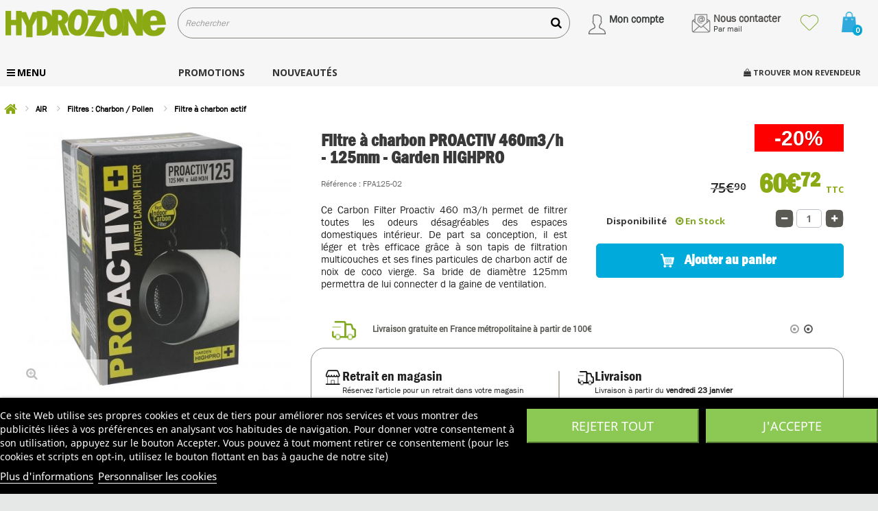

--- FILE ---
content_type: text/html; charset=utf-8
request_url: https://www.hydrozone.fr/filtre-a-charbon-actif/2822-filtre-charbon.html
body_size: 32091
content:
<!DOCTYPE HTML> <!--[if lt IE 7]><html class="no-js lt-ie9 lt-ie8 lt-ie7 " lang="fr"><![endif]--> <!--[if IE 7]><html class="no-js lt-ie9 lt-ie8 ie7" lang="fr"><![endif]--> <!--[if IE 8]><html class="no-js lt-ie9 ie8" lang="fr"><![endif]--> <!--[if gt IE 8]><html class="no-js ie9" lang="fr"><![endif]--><html lang="fr"><head><meta charset="utf-8" /><title>Proactiv 460m3/h - filtre au charbon Garden Highpro - diam 125mm</title><meta name="description" content="Vente filtre charbon Proactiv à l&#039;unité ou en pak anti-odeurs complet sur hydrozone.fr - livraison en 24 et 48 heures" /><meta name="robots" content="index,follow" /><link rel="canonical" href="https://www.hydrozone.fr/filtre-a-charbon-actif/2822-filtre-charbon.html" /><meta name="viewport" content="width=device-width, minimum-scale=0.25, maximum-scale=1.6, initial-scale=1.0" /><link rel="icon" type="image/png" href="/favicon-96x96.png" sizes="96x96" /><link rel="icon" type="image/svg+xml" href="/favicon.svg" /><link rel="shortcut icon" href="/favicon.ico" /><link rel="apple-touch-icon" sizes="180x180" href="/apple-touch-icon.png" /><link rel="manifest" href="/site.webmanifest" /><meta name="facebook-domain-verification" content="x87o978rz8j1tq923vy90ukkib19on" /><style>body.mode-borne #myaccountdrop,
			body.mode-borne #header-emails,
			body.mode-borne #header-wishlist,
			body.mode-borne .ets_mm_megamenu_content .find-my-shop,
			body.mode-borne .standard-checkout,
			body.mode-borne .order_delivery,
			body.mode-borne #order_step,
			body.mode-borne #cart_voucher,
			body.mode-borne #HOOK_SHOPPING_CART {
				display: none !important;
			}</style><link rel="stylesheet" href="https://static.hydrozone.fr/themes/hz2k14/cache/v_4061_041b29bdd7734fe0c93d040fd5afaf0e_all.css" type="text/css" media="all" /><link rel="stylesheet" href="https://static.hydrozone.fr/themes/hz2k14/cache/v_4061_dd971f9a07da88b5c794ed3f37cb780c_print.css" type="text/css" media="print" /> <script type="text/javascript">var CUSTOMIZE_TEXTFIELD = 1;
var FancyboxI18nClose = 'Fermer';
var FancyboxI18nNext = 'Suivant';
var FancyboxI18nPrev = 'Pr&eacute;c&eacute;dent';
var PS_CATALOG_MODE = false;
var ajax_allowed = true;
var ajaxsearch = true;
var allowBuyWhenOutOfStock = false;
var attribute_anchor_separator = '-';
var attributesCombinations = [];
var availableLaterValue = '';
var availableNowValue = '';
var baseDir = 'https://www.hydrozone.fr/';
var baseUri = 'https://www.hydrozone.fr/';
var blocksearch_type = 'top';
var contentOnly = false;
var currencyBlank = 1;
var currencyFormat = 2;
var currencyRate = 1;
var currencySign = '€';
var currentDate = '2026-01-19 22:15:18';
var customerGroupWithoutTax = false;
var customizationFields = false;
var customizationIdMessage = 'Personnalisation';
var default_eco_tax = 0;
var delete_txt = 'Supprimer';
var displayList = false;
var displayPrice = 0;
var doesntExist = 'Ce produit n\'existe pas dans cette déclinaison. Vous pouvez néanmoins en sélectionner une autre.';
var doesntExistNoMore = 'Ce produit n\'est plus en stock';
var doesntExistNoMoreBut = 'avec ces options mais reste disponible avec d\'autres options';
var ecotaxTax_rate = 20;
var favorite_products_id_product = 2822;
var favorite_products_url_add = 'https://www.hydrozone.fr/module/favoriteproducts/actions?process=add';
var favorite_products_url_remove = 'https://www.hydrozone.fr/module/favoriteproducts/actions?process=remove';
var fieldRequired = 'Veuillez remplir tous les champs, puis enregistrer votre personnalisation';
var freeProductTranslation = 'Offert !';
var freeShippingTranslation = 'Livraison gratuite !';
var generated_date = 1768857317;
var group_reduction = 0;
var idDefaultImage = 14863;
var id_lang = 5;
var id_product = 2822;
var img_dir = 'https://static.hydrozone.fr/themes/hz2k14/img/';
var img_prod_dir = 'https://static.hydrozone.fr/img/p/';
var img_ps_dir = 'https://static.hydrozone.fr/img/';
var instantsearch = true;
var isGuest = 0;
var isLogged = 0;
var jqZoomEnabled = false;
var klGuestIdentifierUrl = 'https://www.hydrozone.fr/module/klaviyops/guestidentifier?ajax=1';
var klIsUsingCsp = 0;
var klProduct = {"$value":60.72,"ProductID":"2822_fr_1","SKU":"FPA125-02","ProductName":"Filtre \u00e0 charbon PROACTIV 460m3\/h - 125mm - Garden HIGHPRO","Price":60.72,"URL":"https:\/\/www.hydrozone.fr\/filtre-a-charbon-actif\/2822-filtre-charbon.html","ImageURL":"https:\/\/static.hydrozone.fr\/14863-home_default\/filtre-charbon.jpg","Categories":["Filtre \u00e0 charbon actif"],"Brand":"GARDEN HIGH PRO","Tags":[],"ShopID":1,"LangID":5};
var klProductViewedItem = {"Title":"Filtre \u00e0 charbon PROACTIV 460m3\/h - 125mm - Garden HIGHPRO","ItemId":"2822_fr_1","Categories":["Filtre \u00e0 charbon actif"],"Url":"https:\/\/www.hydrozone.fr\/filtre-a-charbon-actif\/2822-filtre-charbon.html","ImageUrl":"https:\/\/static.hydrozone.fr\/14863-home_default\/filtre-charbon.jpg","Metadata":{"Brand":"GARDEN HIGH PRO","Tags":[],"Price":60.72}};
var mailalerts_already = 'Vous avez déjà une alerte pour ce produit';
var mailalerts_invalid = 'Votre adresse e-mail est invalide';
var mailalerts_placeholder = 'votre@email.com';
var mailalerts_registered = 'Demande de notification enregistrée';
var mailalerts_url_add = 'https://www.hydrozone.fr/module/mailalerts/actions?process=add';
var mailalerts_url_check = 'https://www.hydrozone.fr/module/mailalerts/actions?process=check';
var maxQuantityToAllowDisplayOfLastQuantityMessage = 5;
var minimalQuantity = 1;
var noTaxForThisProduct = false;
var oosHookJsCodeFunctions = [];
var page_name = 'product';
var priceDisplayMethod = 0;
var priceDisplayPrecision = 2;
var productAvailableForOrder = true;
var productBasePriceTaxExcl = 63.25;
var productBasePriceTaxExcluded = 63.25;
var productHasAttributes = false;
var productPrice = 60.72;
var productPriceTaxExcluded = 63.25;
var productPriceWithoutReduction = 75.9;
var productReference = 'FPA125-02';
var productShowPrice = true;
var productUnitPriceRatio = 0;
var product_fileButtonHtml = 'Choisir un Fichier';
var product_fileDefaultHtml = 'aucun fichier selectionné';
var product_specific_price = {"id_specific_price":"406953","id_specific_price_rule":"0","id_cart":"0","id_product":"2822","id_shop":"0","id_shop_group":"0","id_currency":"0","id_country":"0","id_group":"0","id_customer":"0","id_product_attribute":"0","price":"-1.000000","from_quantity":"1","reduction":"0.200000","reduction_tax":"1","reduction_type":"percentage","from":"2026-01-07 00:00:01","to":"2026-02-03 23:59:59","score":"32"};
var ps_checkout3dsEnabled = true;
var ps_checkoutAutoRenderDisabled = false;
var ps_checkoutCancelUrl = 'https://www.hydrozone.fr/module/ps_checkout/cancel';
var ps_checkoutCardBrands = ["MASTERCARD","VISA","AMEX","CB_NATIONALE"];
var ps_checkoutCardFundingSourceImg = '/modules/ps_checkout/views/img/payment-cards.png';
var ps_checkoutCardLogos = {"AMEX":"\/modules\/ps_checkout\/views\/img\/amex.svg","CB_NATIONALE":"\/modules\/ps_checkout\/views\/img\/cb.svg","DINERS":"\/modules\/ps_checkout\/views\/img\/diners.svg","DISCOVER":"\/modules\/ps_checkout\/views\/img\/discover.svg","JCB":"\/modules\/ps_checkout\/views\/img\/jcb.svg","MAESTRO":"\/modules\/ps_checkout\/views\/img\/maestro.svg","MASTERCARD":"\/modules\/ps_checkout\/views\/img\/mastercard.svg","UNIONPAY":"\/modules\/ps_checkout\/views\/img\/unionpay.svg","VISA":"\/modules\/ps_checkout\/views\/img\/visa.svg"};
var ps_checkoutCartProductCount = 0;
var ps_checkoutCheckUrl = 'https://www.hydrozone.fr/module/ps_checkout/check';
var ps_checkoutCheckoutTranslations = {"checkout.go.back.link.title":"Retourner au tunnel de commande","checkout.go.back.label":"Tunnel de commande","checkout.card.payment":"Paiement par carte","checkout.page.heading":"R\u00e9sum\u00e9 de commande","checkout.cart.empty":"Votre panier d'achat est vide.","checkout.page.subheading.card":"Carte","checkout.page.subheading.paypal":"PayPal","checkout.payment.by.card":"Vous avez choisi de payer par carte.","checkout.payment.by.paypal":"Vous avez choisi de payer par PayPal.","checkout.order.summary":"Voici un r\u00e9sum\u00e9 de votre commande :","checkout.order.amount.total":"Le montant total de votre panier est de","checkout.order.included.tax":"(TTC)","checkout.order.confirm.label":"Veuillez finaliser votre commande en cliquant sur &quot;Je valide ma commande&quot;","paypal.hosted-fields.label.card-name":"Nom du titulaire de la carte","paypal.hosted-fields.placeholder.card-name":"Nom du titulaire de la carte","paypal.hosted-fields.label.card-number":"Num\u00e9ro de carte","paypal.hosted-fields.placeholder.card-number":"Num\u00e9ro de carte","paypal.hosted-fields.label.expiration-date":"Date d'expiration","paypal.hosted-fields.placeholder.expiration-date":"MM\/YY","paypal.hosted-fields.label.cvv":"Code de s\u00e9curit\u00e9","paypal.hosted-fields.placeholder.cvv":"XXX","payment-method-logos.title":"Paiement 100% s\u00e9curis\u00e9","express-button.cart.separator":"ou","express-button.checkout.express-checkout":"Achat rapide","error.paypal-sdk":"No PayPal Javascript SDK Instance","checkout.payment.others.link.label":"Autres moyens de paiement","checkout.payment.others.confirm.button.label":"Je valide ma commande","checkout.form.error.label":"Une erreur s'est produite lors du paiement. Veuillez r\u00e9essayer ou contacter le support.","loader-component.label.header":"Merci pour votre achat !","loader-component.label.body":"Veuillez patienter, nous traitons votre paiement","error.paypal-sdk.contingency.cancel":"Authentification du titulaire de carte annul\u00e9e, veuillez choisir un autre moyen de paiement ou essayez de nouveau.","error.paypal-sdk.contingency.error":"Une erreur est survenue lors de l'authentification du titulaire de la carte, veuillez choisir un autre moyen de paiement ou essayez de nouveau.","error.paypal-sdk.contingency.failure":"Echec de l'authentification du titulaire de la carte, veuillez choisir un autre moyen de paiement ou essayez de nouveau.","error.paypal-sdk.contingency.unknown":"L'identit\u00e9 du titulaire de la carte n'a pas pu \u00eatre v\u00e9rifi\u00e9e, veuillez choisir un autre moyen de paiement ou essayez de nouveau."};
var ps_checkoutCheckoutUrl = 'https://www.hydrozone.fr/commande?step=1';
var ps_checkoutConfirmUrl = 'https://www.hydrozone.fr/index.php?controller=order-confirmation';
var ps_checkoutCreateUrl = 'https://www.hydrozone.fr/module/ps_checkout/create';
var ps_checkoutCspNonce = '';
var ps_checkoutExpressCheckoutCartEnabled = false;
var ps_checkoutExpressCheckoutOrderEnabled = false;
var ps_checkoutExpressCheckoutProductEnabled = false;
var ps_checkoutExpressCheckoutSelected = false;
var ps_checkoutExpressCheckoutUrl = 'https://www.hydrozone.fr/module/ps_checkout/ExpressCheckout';
var ps_checkoutFundingSource = 'paypal';
var ps_checkoutFundingSourcesSorted = ["paypal","paylater","blik"];
var ps_checkoutHostedFieldsContingencies = 'SCA_WHEN_REQUIRED';
var ps_checkoutHostedFieldsEnabled = false;
var ps_checkoutHostedFieldsSelected = false;
var ps_checkoutLoaderImage = '/modules/ps_checkout/views/img/loader.svg';
var ps_checkoutPartnerAttributionId = 'PrestaShop_Cart_PSXO_PSDownload';
var ps_checkoutPayLaterCartPageButtonEnabled = false;
var ps_checkoutPayLaterCategoryPageBannerEnabled = false;
var ps_checkoutPayLaterHomePageBannerEnabled = false;
var ps_checkoutPayLaterOrderPageBannerEnabled = false;
var ps_checkoutPayLaterOrderPageButtonEnabled = false;
var ps_checkoutPayLaterOrderPageMessageEnabled = false;
var ps_checkoutPayLaterProductPageBannerEnabled = false;
var ps_checkoutPayLaterProductPageButtonEnabled = false;
var ps_checkoutPayLaterProductPageMessageEnabled = true;
var ps_checkoutPayPalButtonConfiguration = {"shape":"pill","label":"pay","color":"gold"};
var ps_checkoutPayPalOrderId = '';
var ps_checkoutPayPalSdkConfig = {"clientId":"AXjYFXWyb4xJCErTUDiFkzL0Ulnn-bMm4fal4G-1nQXQ1ZQxp06fOuE7naKUXGkq2TZpYSiI9xXbs4eo","merchantId":"9XF88LA79EQLW","currency":"EUR","intent":"capture","commit":"false","vault":"false","integrationDate":"2022-14-06","dataPartnerAttributionId":"PrestaShop_Cart_PSXO_PSDownload","dataCspNonce":"","dataEnable3ds":"true","disableFunding":"card,p24,mybank,ideal,giropay,eps,bancontact","enableFunding":"paylater","components":"marks,funding-eligibility,messages"};
var ps_checkoutPayWithTranslations = {"paypal":"Payer avec un compte PayPal","paylater":"Payer en plusieurs fois avec PayPal Pay Later","blik":"Payer par BLIK"};
var ps_checkoutPaymentMethodLogosTitleImg = '/modules/ps_checkout/views/img/lock_checkout.svg';
var ps_checkoutRenderPaymentMethodLogos = true;
var ps_checkoutValidateUrl = 'https://www.hydrozone.fr/module/ps_checkout/validate';
var ps_checkoutVersion = '3.6.3';
var quantitiesDisplayAllowed = false;
var quantityAvailable = 0;
var quickView = false;
var reduction_percent = 20;
var reduction_price = 0;
var removingLinkText = 'supprimer cet article du panier';
var roundMode = 2;
var search_url = 'https://www.hydrozone.fr/recherche';
var specific_currency = false;
var specific_price = -1;
var static_token = 'c4b99000a39ffcbc7b45bac274b19300';
var stock_management = 1;
var taxRate = 20;
var token = 'c4b99000a39ffcbc7b45bac274b19300';
var uploading_in_progress = 'Envoi en cours, veuillez patienter...';
var usingSecureMode = true;</script> <script type="text/javascript" src="/js/jquery/jquery-1.11.0.min.js"></script> <script type="text/javascript" src="/js/jquery/jquery-migrate-1.2.1.min.js"></script> <script type="text/javascript" src="/js/jquery/plugins/jquery.easing.js"></script> <script type="text/javascript" src="/js/tools.js"></script> <script type="text/javascript" src="/themes/hz2k14/js/global.js"></script> <script type="text/javascript" src="/themes/hz2k14/js/autoload/10-bootstrap.min.js"></script> <script type="text/javascript" src="/themes/hz2k14/js/autoload/15-jquery.total-storage.min.js"></script> <script type="text/javascript" src="/themes/hz2k14/js/autoload/15-jquery.uniform-modified.js"></script> <script type="text/javascript" src="/modules/ps_checkout/views/js/front.js?version=3.6.3"></script> <script type="text/javascript" src="https://static.klaviyo.com/onsite/js/klaviyo.js?company_id=UQSKyp"></script> <script type="text/javascript" src="/modules/klaviyops/views/js/event-front.js"></script> <script type="text/javascript" src="/js/jquery/plugins/fancybox/jquery.fancybox.js"></script> <script type="text/javascript" src="/js/jquery/plugins/jquery.idTabs.js"></script> <script type="text/javascript" src="/js/jquery/plugins/jquery.scrollTo.js"></script> <script type="text/javascript" src="/js/jquery/plugins/jquery.serialScroll.js"></script> <script type="text/javascript" src="/js/jquery/plugins/bxslider/jquery.bxslider.js"></script> <script type="text/javascript" src="/themes/hz2k14/js/product.js"></script> <script type="text/javascript" src="/modules/lgcookieslaw/views/js/plugins/tooltipster/tooltipster.bundle.min.js"></script> <script type="text/javascript" src="/modules/lgcookieslaw/views/js/front.js"></script> <script type="text/javascript" src="/themes/hz2k14/js/modules/blockcart/ajax-cart.js"></script> <script type="text/javascript" src="/themes/hz2k14/js/modules/blocknewsletter/blocknewsletter.js"></script> <script type="text/javascript" src="/themes/hz2k14/js/modules/favoriteproducts/favoriteproducts.js"></script> <script type="text/javascript" src="/modules/productcomments/js/jquery.rating.pack.js"></script> <script type="text/javascript" src="/themes/hz2k14/js/modules/mailalerts/mailalerts.js"></script> <script type="text/javascript" src="/modules/rcmyaccountheader/../../js/validate.js"></script> <script type="text/javascript" src="/js/jquery/plugins/autocomplete/jquery.autocomplete.js"></script> <script type="text/javascript" src="/themes/hz2k14/js/modules/blocksearch/blocksearch.js"></script> <script type="text/javascript" src="/modules/revsliderprestashop/public/assets/js/jquery.themepunch.tools.min.js"></script> <script type="text/javascript" src="/modules/revsliderprestashop/public/assets/js/jquery.themepunch.revolution.min.js"></script> <script type="text/javascript" src="/modules/revsliderprestashop/public/assets/js/extensions/revolution.extension.actions.min.js"></script> <script type="text/javascript" src="/modules/revsliderprestashop/public/assets/js/extensions/revolution.extension.carousel.min.js"></script> <script type="text/javascript" src="/modules/revsliderprestashop/public/assets/js/extensions/revolution.extension.kenburn.min.js"></script> <script type="text/javascript" src="/modules/revsliderprestashop/public/assets/js/extensions/revolution.extension.layeranimation.min.js"></script> <script type="text/javascript" src="/modules/revsliderprestashop/public/assets/js/extensions/revolution.extension.migration.min.js"></script> <script type="text/javascript" src="/modules/revsliderprestashop/public/assets/js/extensions/revolution.extension.navigation.min.js"></script> <script type="text/javascript" src="/modules/revsliderprestashop/public/assets/js/extensions/revolution.extension.parallax.min.js"></script> <script type="text/javascript" src="/modules/revsliderprestashop/public/assets/js/extensions/revolution.extension.slideanims.min.js"></script> <script type="text/javascript" src="/modules/revsliderprestashop/public/assets/js/extensions/revolution.extension.video.min.js"></script> <script type="text/javascript" src="/modules/pm_advancedsearch4/js/jquery.min.js"></script> <script type="text/javascript" src="/modules/pm_advancedsearch4/js/jqueryui/1.8.9/jquery-ui-1.8.9.custom.min.js"></script> <script type="text/javascript" src="/modules/pm_advancedsearch4/js/jqueryui/jquery.ui.touch-punch.min.js"></script> <script type="text/javascript" src="/modules/pm_advancedsearch4/js/loadjqPm.js"></script> <script type="text/javascript" src="/modules/pm_advancedsearch4/js/jquery.actual.min.js"></script> <script type="text/javascript" src="/modules/pm_advancedsearch4/js/jquery.history/jquery.history.js"></script> <script type="text/javascript" src="/modules/pm_advancedsearch4/js/jquery.history/jquery.observehashchange.pack.js"></script> <script type="text/javascript" src="/themes/hz2k14/js/modules/pm_advancedsearch4/pm_advancedsearch.js"></script> <script type="text/javascript" src="/modules/pm_advancedsearch4/js/jquery.form.js"></script> <script type="text/javascript" src="/modules/rccrossselling/js/crossselling.js"></script> <script type="text/javascript" src="/modules/rcshop2store/js/rcshop2store.js"></script> <script type="text/javascript" src="/modules/rcshop2store/js/jquery.json.js"></script> <script type="text/javascript" src="/modules/rcshop2store/js/js.cookie.js"></script> <script type="text/javascript" src="https://www.google.com/recaptcha/api.js?hl=fr-fr"></script> <script type="text/javascript" src="/modules/agecontrol/views/js/front.js"></script> <script type="text/javascript" src="/modules/ets_megamenu/views/js/megamenu.js"></script> <script type="text/javascript" src="/modules/quantitydiscountpro/views/js/qdp.js"></script> <script type="text/javascript" src="/modules/productcomments/js/jquery.textareaCounter.plugin.js"></script> <script type="text/javascript" src="/themes/hz2k14/js/modules/productcomments/js/productcomments.js"></script> <script id='lgcookieslaw_script_gtm'>window.dataLayer = window.dataLayer || [];
        function gtag(){
            dataLayer.push(arguments);
        }

        gtag('consent', 'default', {
            'ad_storage': 'denied',
            'ad_user_data': 'denied',
            'ad_personalization': 'denied',
            'analytics_storage': 'denied'
        });</script> <script type="text/javascript">var lgcookieslaw_consent_mode = 1;
    var lgcookieslaw_banner_url_ajax_controller = "https://www.hydrozone.fr/module/lgcookieslaw/ajax"; 
    var lgcookieslaw_cookie_values = null; 
    var lgcookieslaw_saved_preferences = 0;
    var lgcookieslaw_ajax_calls_token = "ee322583978cae89a712bf53c63138f7";
    var lgcookieslaw_reload = 0;
    var lgcookieslaw_block_navigation = 0;
    var lgcookieslaw_banner_position = 2;
    var lgcookieslaw_show_fixed_button = 1;
    var lgcookieslaw_save_user_consent = 0;
    var lgcookieslaw_reject_cookies_when_closing_banner = 0;</script> <script type="text/javascript">var ASPath = '/modules/pm_advancedsearch4/';
var ASSearchUrl = 'https://www.hydrozone.fr/module/pm_advancedsearch4/advancedsearch4';
var ASParams = {};
var ASHash = {};
var ASPSVersion = '1.6.1.1';
$(document).ready(function() { asInitAsHashChange(); });</script> <style>.mm_menu_content_title{
    font-family: inherit!important;
}
.ets_mm_megamenu .mm_menus_li .h4,
.ets_mm_megamenu .mm_menus_li .h5,
.ets_mm_megamenu .mm_menus_li .h6,
.ets_mm_megamenu .mm_menus_li .h1,
.ets_mm_megamenu .mm_menus_li .h2,
.ets_mm_megamenu .mm_menus_li .h3,
.ets_mm_megamenu .mm_menus_li .h4 *:not(i),
.ets_mm_megamenu .mm_menus_li .h5 *:not(i),
.ets_mm_megamenu .mm_menus_li .h6 *:not(i),
.ets_mm_megamenu .mm_menus_li .h1 *:not(i),
.ets_mm_megamenu .mm_menus_li .h2 *:not(i),
.ets_mm_megamenu .mm_menus_li .h3 *:not(i),
.ets_mm_megamenu .mm_menus_li > a{
    font-family: inherit;
}
.ets_mm_megamenu *:not(.fa):not(i){
    font-family: inherit;
}

.ets_mm_block *{
    font-size: 13px;
}    

@media (min-width: 768px){
/*layout 1*/
    .ets_mm_megamenu.layout_layout1{
        background: ;
    }
    .layout_layout1 .ets_mm_megamenu_content{
      background: linear-gradient(#FFFFFF, #F2F2F2) repeat scroll 0 0 rgba(0, 0, 0, 0);
      background: -webkit-linear-gradient(#FFFFFF, #F2F2F2) repeat scroll 0 0 rgba(0, 0, 0, 0);
      background: -o-linear-gradient(#FFFFFF, #F2F2F2) repeat scroll 0 0 rgba(0, 0, 0, 0);
    }
    .ets_mm_megamenu.layout_layout1:not(.ybc_vertical_menu) .mm_menus_ul{
         background: ;
    }

    #header .layout_layout1:not(.ybc_vertical_menu) .mm_menus_li > a,
    .layout_layout1 .ybc-menu-vertical-button,
    .layout_layout1 .mm_extra_item *{
        color: #484848
    }
    .layout_layout1 .ybc-menu-vertical-button .ybc-menu-button-toggle_icon_default .icon-bar{
        background-color: #484848
    }
    .layout_layout1:not(.click_open_submenu) .mm_menus_li:hover > a,
    .layout_layout1.click_open_submenu .mm_menus_li.open_li > a,
    .layout_layout1 .mm_menus_li.active > a,
    #header .layout_layout1:not(.click_open_submenu) .mm_menus_li:hover > a,
    #header .layout_layout1.click_open_submenu .mm_menus_li.open_li > a,
    #header .layout_layout1 .mm_menus_li.menu_hover > a,
    .layout_layout1:hover .ybc-menu-vertical-button,
    .layout_layout1 .mm_extra_item button[type="submit"]:hover i,
    #header .layout_layout1 .mm_menus_li.active > a{
        color: #ec4249;
    }
    
    .layout_layout1:not(.ybc_vertical_menu):not(.click_open_submenu) .mm_menus_li > a:before,
    .layout_layout1:not(.ybc_vertical_menu).click_open_submenu .mm_menus_li.open_li > a:before,
    .layout_layout1.ybc_vertical_menu:hover .ybc-menu-vertical-button:before,
    .layout_layout1:hover .ybc-menu-vertical-button .ybc-menu-button-toggle_icon_default .icon-bar,
    .ybc-menu-vertical-button.layout_layout1:hover{background-color: #ec4249;}
    
    .layout_layout1:not(.ybc_vertical_menu):not(.click_open_submenu) .mm_menus_li:hover > a,
    .layout_layout1:not(.ybc_vertical_menu).click_open_submenu .mm_menus_li.open_li > a,
    .layout_layout1:not(.ybc_vertical_menu) .mm_menus_li.menu_hover > a,
    .ets_mm_megamenu.layout_layout1.ybc_vertical_menu:hover,
    #header .layout_layout1:not(.ybc_vertical_menu):not(.click_open_submenu) .mm_menus_li:hover > a,
    #header .layout_layout1:not(.ybc_vertical_menu).click_open_submenu .mm_menus_li.open_li > a,
    #header .layout_layout1:not(.ybc_vertical_menu) .mm_menus_li.menu_hover > a,
    .ets_mm_megamenu.layout_layout1.ybc_vertical_menu:hover{
        background: #ffffff;
    }
    
    .layout_layout1.ets_mm_megamenu .mm_columns_ul,
    .layout_layout1.ybc_vertical_menu .mm_menus_ul{
        background-color: #ffffff;
    }
    #header .layout_layout1 .ets_mm_block_content a,
    #header .layout_layout1 .ets_mm_block_content p,
    .layout_layout1.ybc_vertical_menu .mm_menus_li > a,
    #header .layout_layout1.ybc_vertical_menu .mm_menus_li > a{
        color: #414141;
    }
    
    .layout_layout1 .mm_columns_ul .h1,
    .layout_layout1 .mm_columns_ul .h2,
    .layout_layout1 .mm_columns_ul .h3,
    .layout_layout1 .mm_columns_ul .h4,
    .layout_layout1 .mm_columns_ul .h5,
    .layout_layout1 .mm_columns_ul .h6,
    .layout_layout1 .mm_columns_ul .ets_mm_block > .h1 a,
    .layout_layout1 .mm_columns_ul .ets_mm_block > .h2 a,
    .layout_layout1 .mm_columns_ul .ets_mm_block > .h3 a,
    .layout_layout1 .mm_columns_ul .ets_mm_block > .h4 a,
    .layout_layout1 .mm_columns_ul .ets_mm_block > .h5 a,
    .layout_layout1 .mm_columns_ul .ets_mm_block > .h6 a,
    #header .layout_layout1 .mm_columns_ul .ets_mm_block > .h1 a,
    #header .layout_layout1 .mm_columns_ul .ets_mm_block > .h2 a,
    #header .layout_layout1 .mm_columns_ul .ets_mm_block > .h3 a,
    #header .layout_layout1 .mm_columns_ul .ets_mm_block > .h4 a,
    #header .layout_layout1 .mm_columns_ul .ets_mm_block > .h5 a,
    #header .layout_layout1 .mm_columns_ul .ets_mm_block > .h6 a,
    .layout_layout1 .mm_columns_ul .h1,
    .layout_layout1 .mm_columns_ul .h2,
    .layout_layout1 .mm_columns_ul .h3,
    .layout_layout1 .mm_columns_ul .h4,
    .layout_layout1 .mm_columns_ul .h5,
    .layout_layout1 .mm_columns_ul .h6{
        color: #414141;
    }
    
    
    .layout_layout1 li:hover > a,
    .layout_layout1 li > a:hover,
    .layout_layout1 .mm_tabs_li.open .mm_tab_toggle_title,
    .layout_layout1 .mm_tabs_li.open .mm_tab_toggle_title a,
    .layout_layout1 .mm_tabs_li:hover .mm_tab_toggle_title,
    .layout_layout1 .mm_tabs_li:hover .mm_tab_toggle_title a,
    #header .layout_layout1 .mm_tabs_li.open .mm_tab_toggle_title,
    #header .layout_layout1 .mm_tabs_li.open .mm_tab_toggle_title a,
    #header .layout_layout1 .mm_tabs_li:hover .mm_tab_toggle_title,
    #header .layout_layout1 .mm_tabs_li:hover .mm_tab_toggle_title a,
    .layout_layout1.ybc_vertical_menu .mm_menus_li > a,
    #header .layout_layout1 li:hover > a,
    .layout_layout1.ybc_vertical_menu:not(.click_open_submenu) .mm_menus_li:hover > a,
    .layout_layout1.ybc_vertical_menu.click_open_submenu .mm_menus_li.open_li > a,
    #header .layout_layout1.ybc_vertical_menu:not(.click_open_submenu) .mm_menus_li:hover > a,
    #header .layout_layout1.ybc_vertical_menu.click_open_submenu .mm_menus_li.open_li > a,
    #header .layout_layout1 .mm_columns_ul .mm_block_type_product .product-title > a:hover,
    #header .layout_layout1 li > a:hover{color: #ec4249;}
    
    
/*end layout 1*/
    
    
    /*layout 2*/
    .ets_mm_megamenu.layout_layout2{
        background-color: #3cabdb;
    }
    
    #header .layout_layout2:not(.ybc_vertical_menu) .mm_menus_li > a,
    .layout_layout2 .ybc-menu-vertical-button,
    .layout_layout2 .mm_extra_item *{
        color: #ffffff
    }
    .layout_layout2 .ybc-menu-vertical-button .ybc-menu-button-toggle_icon_default .icon-bar{
        background-color: #ffffff
    }
    .layout_layout2:not(.ybc_vertical_menu):not(.click_open_submenu) .mm_menus_li:hover > a,
    .layout_layout2:not(.ybc_vertical_menu).click_open_submenu .mm_menus_li.open_li > a,
    .layout_layout2:not(.ybc_vertical_menu) .mm_menus_li.active > a,
    #header .layout_layout2:not(.ybc_vertical_menu):not(.click_open_submenu) .mm_menus_li:hover > a,
    #header .layout_layout2:not(.ybc_vertical_menu).click_open_submenu .mm_menus_li.open_li > a,
    .layout_layout2:hover .ybc-menu-vertical-button,
    .layout_layout2 .mm_extra_item button[type="submit"]:hover i,
    #header .layout_layout2:not(.ybc_vertical_menu) .mm_menus_li.active > a{color: #ffffff;}
    
    .layout_layout2:hover .ybc-menu-vertical-button .ybc-menu-button-toggle_icon_default .icon-bar{
        background-color: #ffffff;
    }
    .layout_layout2:not(.ybc_vertical_menu):not(.click_open_submenu) .mm_menus_li:hover > a,
    .layout_layout2:not(.ybc_vertical_menu).click_open_submenu .mm_menus_li.open_li > a,
    #header .layout_layout2:not(.ybc_vertical_menu):not(.click_open_submenu) .mm_menus_li:hover > a,
    #header .layout_layout2:not(.ybc_vertical_menu).click_open_submenu .mm_menus_li.open_li > a,
    .ets_mm_megamenu.layout_layout2.ybc_vertical_menu:hover{
        background-color: #50b4df;
    }
    
    .layout_layout2.ets_mm_megamenu .mm_columns_ul,
    .layout_layout2.ybc_vertical_menu .mm_menus_ul{
        background-color: #ffffff;
    }
    #header .layout_layout2 .ets_mm_block_content a,
    .layout_layout2.ybc_vertical_menu .mm_menus_li > a,
    #header .layout_layout2.ybc_vertical_menu .mm_menus_li > a,
    #header .layout_layout2 .ets_mm_block_content p{
        color: #666666;
    }
    
    .layout_layout2 .mm_columns_ul .h1,
    .layout_layout2 .mm_columns_ul .h2,
    .layout_layout2 .mm_columns_ul .h3,
    .layout_layout2 .mm_columns_ul .h4,
    .layout_layout2 .mm_columns_ul .h5,
    .layout_layout2 .mm_columns_ul .h6,
    .layout_layout2 .mm_columns_ul .ets_mm_block > .h1 a,
    .layout_layout2 .mm_columns_ul .ets_mm_block > .h2 a,
    .layout_layout2 .mm_columns_ul .ets_mm_block > .h3 a,
    .layout_layout2 .mm_columns_ul .ets_mm_block > .h4 a,
    .layout_layout2 .mm_columns_ul .ets_mm_block > .h5 a,
    .layout_layout2 .mm_columns_ul .ets_mm_block > .h6 a,
    #header .layout_layout2 .mm_columns_ul .ets_mm_block > .h1 a,
    #header .layout_layout2 .mm_columns_ul .ets_mm_block > .h2 a,
    #header .layout_layout2 .mm_columns_ul .ets_mm_block > .h3 a,
    #header .layout_layout2 .mm_columns_ul .ets_mm_block > .h4 a,
    #header .layout_layout2 .mm_columns_ul .ets_mm_block > .h5 a,
    #header .layout_layout2 .mm_columns_ul .ets_mm_block > .h6 a,
    .layout_layout2 .mm_columns_ul .h1,
    .layout_layout2 .mm_columns_ul .h2,
    .layout_layout2 .mm_columns_ul .h3,
    .layout_layout2 .mm_columns_ul .h4,
    .layout_layout2 .mm_columns_ul .h5,
    .layout_layout2 .mm_columns_ul .h6{
        color: #414141;
    }
    
    
    .layout_layout2 li:hover > a,
    .layout_layout2 li > a:hover,
    .layout_layout2 .mm_tabs_li.open .mm_tab_toggle_title,
    .layout_layout2 .mm_tabs_li.open .mm_tab_toggle_title a,
    .layout_layout2 .mm_tabs_li:hover .mm_tab_toggle_title,
    .layout_layout2 .mm_tabs_li:hover .mm_tab_toggle_title a,
    #header .layout_layout2 .mm_tabs_li.open .mm_tab_toggle_title,
    #header .layout_layout2 .mm_tabs_li.open .mm_tab_toggle_title a,
    #header .layout_layout2 .mm_tabs_li:hover .mm_tab_toggle_title,
    #header .layout_layout2 .mm_tabs_li:hover .mm_tab_toggle_title a,
    #header .layout_layout2 li:hover > a,
    .layout_layout2.ybc_vertical_menu .mm_menus_li > a,
    .layout_layout2.ybc_vertical_menu:not(.click_open_submenu) .mm_menus_li:hover > a,
    .layout_layout2.ybc_vertical_menu.click_open_submenu .mm_menus_li.open_li > a,
    #header .layout_layout2.ybc_vertical_menu:not(.click_open_submenu) .mm_menus_li:hover > a,
    #header .layout_layout2.ybc_vertical_menu.click_open_submenu.open_li .mm_menus_li > a,
    #header .layout_layout2 .mm_columns_ul .mm_block_type_product .product-title > a:hover,
    #header .layout_layout2 li > a:hover{color: #fc4444;}
    
    
    
    /*layout 3*/
    .ets_mm_megamenu.layout_layout3,
    .layout_layout3 .mm_tab_li_content{
        background-color: #333333;
        
    }
    #header .layout_layout3:not(.ybc_vertical_menu) .mm_menus_li > a,
    .layout_layout3 .ybc-menu-vertical-button,
    .layout_layout3 .mm_extra_item *{
        color: #ffffff
    }
    .layout_layout3 .ybc-menu-vertical-button .ybc-menu-button-toggle_icon_default .icon-bar{
        background-color: #ffffff
    }
    .layout_layout3:not(.click_open_submenu) .mm_menus_li:hover > a,
    .layout_layout3.click_open_submenu .mm_menus_li.open_li > a,
    .layout_layout3 .mm_menus_li.active > a,
    .layout_layout3 .mm_extra_item button[type="submit"]:hover i,
    #header .layout_layout3:not(.click_open_submenu) .mm_menus_li:hover > a,
    #header .layout_layout3.click_open_submenu .mm_menus_li.open_li > a,
    #header .layout_layout3 .mm_menus_li.active > a,
    .layout_layout3:hover .ybc-menu-vertical-button,
    .layout_layout3:hover .ybc-menu-vertical-button .ybc-menu-button-toggle_icon_default .icon-bar{
        color: #ffffff;
    }
    
    .layout_layout3:not(.ybc_vertical_menu):not(.click_open_submenu) .mm_menus_li:hover > a,
    .layout_layout3:not(.ybc_vertical_menu).click_open_submenu .mm_menus_li.open_li > a,
    #header .layout_layout3:not(.ybc_vertical_menu):not(.click_open_submenu) .mm_menus_li:hover > a,
    #header .layout_layout3:not(.ybc_vertical_menu).click_open_submenu .mm_menus_li.open_li > a,
    .ets_mm_megamenu.layout_layout3.ybc_vertical_menu:hover,
    .layout_layout3 .mm_tabs_li.open .mm_columns_contents_ul,
    .layout_layout3 .mm_tabs_li.open .mm_tab_li_content {
        background-color: #000000;
    }
    .layout_layout3 .mm_tabs_li.open.mm_tabs_has_content .mm_tab_li_content .mm_tab_name::before{
        border-right-color: #000000;
    }
    .layout_layout3.ets_mm_megamenu .mm_columns_ul,
    .ybc_vertical_menu.layout_layout3 .mm_menus_ul.ets_mn_submenu_full_height .mm_menus_li:hover a::before,
    .layout_layout3.ybc_vertical_menu .mm_menus_ul{
        background-color: #000000;
        border-color: #000000;
    }
    #header .layout_layout3 .ets_mm_block_content a,
    #header .layout_layout3 .ets_mm_block_content p,
    .layout_layout3.ybc_vertical_menu .mm_menus_li > a,
    #header .layout_layout3.ybc_vertical_menu .mm_menus_li > a{
        color: #dcdcdc;
    }
    
    .layout_layout3 .mm_columns_ul .h1,
    .layout_layout3 .mm_columns_ul .h2,
    .layout_layout3 .mm_columns_ul .h3,
    .layout_layout3 .mm_columns_ul .h4,
    .layout_layout3 .mm_columns_ul .h5,
    .layout_layout3 .mm_columns_ul .h6,
    .layout_layout3 .mm_columns_ul .ets_mm_block > .h1 a,
    .layout_layout3 .mm_columns_ul .ets_mm_block > .h2 a,
    .layout_layout3 .mm_columns_ul .ets_mm_block > .h3 a,
    .layout_layout3 .mm_columns_ul .ets_mm_block > .h4 a,
    .layout_layout3 .mm_columns_ul .ets_mm_block > .h5 a,
    .layout_layout3 .mm_columns_ul .ets_mm_block > .h6 a,
    #header .layout_layout3 .mm_columns_ul .ets_mm_block > .h1 a,
    #header .layout_layout3 .mm_columns_ul .ets_mm_block > .h2 a,
    #header .layout_layout3 .mm_columns_ul .ets_mm_block > .h3 a,
    #header .layout_layout3 .mm_columns_ul .ets_mm_block > .h4 a,
    #header .layout_layout3 .mm_columns_ul .ets_mm_block > .h5 a,
    #header .layout_layout3 .mm_columns_ul .ets_mm_block > .h6 a,
    .layout_layout3 .mm_columns_ul .h1,
    .layout_layout3 .mm_columns_ul .h2,
    .layout_layout3 .mm_columns_ul .h3,
    .layout_layout3.ybc_vertical_menu:not(.click_open_submenu) .mm_menus_li:hover > a,
    .layout_layout3.ybc_vertical_menu.click_open_submenu .mm_menus_li.open_li > a,
    #header .layout_layout3.ybc_vertical_menu:not(.click_open_submenu) .mm_menus_li:hover > a,
    #header .layout_layout3.ybc_vertical_menu.click_open_submenu .mm_menus_li.open_li > a,
    .layout_layout3 .mm_columns_ul .h4,
    .layout_layout3 .mm_columns_ul .h5,
    .layout_layout3 .mm_columns_ul .h6{
        color: #ec4249;
    }
    
    
    .layout_layout3 li:hover > a,
    .layout_layout3 li > a:hover,
    .layout_layout3 .mm_tabs_li.open .mm_tab_toggle_title,
    .layout_layout3 .mm_tabs_li.open .mm_tab_toggle_title a,
    .layout_layout3 .mm_tabs_li:hover .mm_tab_toggle_title,
    .layout_layout3 .mm_tabs_li:hover .mm_tab_toggle_title a,
    #header .layout_layout3 .mm_tabs_li.open .mm_tab_toggle_title,
    #header .layout_layout3 .mm_tabs_li.open .mm_tab_toggle_title a,
    #header .layout_layout3 .mm_tabs_li:hover .mm_tab_toggle_title,
    #header .layout_layout3 .mm_tabs_li:hover .mm_tab_toggle_title a,
    #header .layout_layout3 li:hover > a,
    #header .layout_layout3 .mm_columns_ul .mm_block_type_product .product-title > a:hover,
    #header .layout_layout3 li > a:hover,
    .layout_layout3.ybc_vertical_menu .mm_menus_li > a,
    .layout_layout3 .has-sub .ets_mm_categories li > a:hover,
    #header .layout_layout3 .has-sub .ets_mm_categories li > a:hover{color: #fc4444;}
    
    
    /*layout 4*/
    
    .ets_mm_megamenu.layout_layout4{
        background-color: #ffffff;
    }
    .ets_mm_megamenu.layout_layout4:not(.ybc_vertical_menu) .mm_menus_ul{
         background: #ffffff;
    }

    #header .layout_layout4:not(.ybc_vertical_menu) .mm_menus_li > a,
    .layout_layout4 .ybc-menu-vertical-button,
    .layout_layout4 .mm_extra_item *{
        color: #333333
    }
    .layout_layout4 .ybc-menu-vertical-button .ybc-menu-button-toggle_icon_default .icon-bar{
        background-color: #333333
    }
    
    .layout_layout4:not(.click_open_submenu) .mm_menus_li:hover > a,
    .layout_layout4.click_open_submenu .mm_menus_li.open_li > a,
    .layout_layout4 .mm_menus_li.active > a,
    #header .layout_layout4:not(.click_open_submenu) .mm_menus_li:hover > a,
    #header .layout_layout4.click_open_submenu .mm_menus_li.open_li > a,
    .layout_layout4:hover .ybc-menu-vertical-button,
    #header .layout_layout4 .mm_menus_li.active > a{color: #ffffff;}
    
    .layout_layout4:hover .ybc-menu-vertical-button .ybc-menu-button-toggle_icon_default .icon-bar{
        background-color: #ffffff;
    }
    
    .layout_layout4:not(.ybc_vertical_menu):not(.click_open_submenu) .mm_menus_li:hover > a,
    .layout_layout4:not(.ybc_vertical_menu).click_open_submenu .mm_menus_li.open_li > a,
    .layout_layout4:not(.ybc_vertical_menu) .mm_menus_li.active > a,
    .layout_layout4:not(.ybc_vertical_menu) .mm_menus_li:hover > span, 
    .layout_layout4:not(.ybc_vertical_menu) .mm_menus_li.active > span,
    #header .layout_layout4:not(.ybc_vertical_menu):not(.click_open_submenu) .mm_menus_li:hover > a,
    #header .layout_layout4:not(.ybc_vertical_menu).click_open_submenu .mm_menus_li.open_li > a,
    #header .layout_layout4:not(.ybc_vertical_menu) .mm_menus_li.active > a,
    .layout_layout4:not(.ybc_vertical_menu):not(.click_open_submenu) .mm_menus_li:hover > a,
    .layout_layout4:not(.ybc_vertical_menu).click_open_submenu .mm_menus_li.open_li > a,
    #header .layout_layout4:not(.ybc_vertical_menu):not(.click_open_submenu) .mm_menus_li:hover > a,
    #header .layout_layout4:not(.ybc_vertical_menu).click_open_submenu .mm_menus_li.open_li > a,
    .ets_mm_megamenu.layout_layout4.ybc_vertical_menu:hover,
    #header .layout_layout4 .mm_menus_li:hover > span, 
    #header .layout_layout4 .mm_menus_li.active > span{
        background-color: #ec4249;
    }
    .layout_layout4 .ets_mm_megamenu_content {
      border-bottom-color: #ec4249;
    }
    
    .layout_layout4.ets_mm_megamenu .mm_columns_ul,
    .ybc_vertical_menu.layout_layout4 .mm_menus_ul .mm_menus_li:hover a::before,
    .layout_layout4.ybc_vertical_menu .mm_menus_ul{
        background-color: #ffffff;
    }
    #header .layout_layout4 .ets_mm_block_content a,
    .layout_layout4.ybc_vertical_menu .mm_menus_li > a,
    #header .layout_layout4.ybc_vertical_menu .mm_menus_li > a,
    #header .layout_layout4 .ets_mm_block_content p{
        color: #666666;
    }
    
    .layout_layout4 .mm_columns_ul .h1,
    .layout_layout4 .mm_columns_ul .h2,
    .layout_layout4 .mm_columns_ul .h3,
    .layout_layout4 .mm_columns_ul .h4,
    .layout_layout4 .mm_columns_ul .h5,
    .layout_layout4 .mm_columns_ul .h6,
    .layout_layout4 .mm_columns_ul .ets_mm_block > .h1 a,
    .layout_layout4 .mm_columns_ul .ets_mm_block > .h2 a,
    .layout_layout4 .mm_columns_ul .ets_mm_block > .h3 a,
    .layout_layout4 .mm_columns_ul .ets_mm_block > .h4 a,
    .layout_layout4 .mm_columns_ul .ets_mm_block > .h5 a,
    .layout_layout4 .mm_columns_ul .ets_mm_block > .h6 a,
    #header .layout_layout4 .mm_columns_ul .ets_mm_block > .h1 a,
    #header .layout_layout4 .mm_columns_ul .ets_mm_block > .h2 a,
    #header .layout_layout4 .mm_columns_ul .ets_mm_block > .h3 a,
    #header .layout_layout4 .mm_columns_ul .ets_mm_block > .h4 a,
    #header .layout_layout4 .mm_columns_ul .ets_mm_block > .h5 a,
    #header .layout_layout4 .mm_columns_ul .ets_mm_block > .h6 a,
    .layout_layout4 .mm_columns_ul .h1,
    .layout_layout4 .mm_columns_ul .h2,
    .layout_layout4 .mm_columns_ul .h3,
    .layout_layout4 .mm_columns_ul .h4,
    .layout_layout4 .mm_columns_ul .h5,
    .layout_layout4 .mm_columns_ul .h6{
        color: #414141;
    }
    
    .layout_layout4 li:hover > a,
    .layout_layout4 li > a:hover,
    .layout_layout4 .mm_tabs_li.open .mm_tab_toggle_title,
    .layout_layout4 .mm_tabs_li.open .mm_tab_toggle_title a,
    .layout_layout4 .mm_tabs_li:hover .mm_tab_toggle_title,
    .layout_layout4 .mm_tabs_li:hover .mm_tab_toggle_title a,
    #header .layout_layout4 .mm_tabs_li.open .mm_tab_toggle_title,
    #header .layout_layout4 .mm_tabs_li.open .mm_tab_toggle_title a,
    #header .layout_layout4 .mm_tabs_li:hover .mm_tab_toggle_title,
    #header .layout_layout4 .mm_tabs_li:hover .mm_tab_toggle_title a,
    #header .layout_layout4 li:hover > a,
    .layout_layout4.ybc_vertical_menu .mm_menus_li > a,
    .layout_layout4.ybc_vertical_menu:not(.click_open_submenu) .mm_menus_li:hover > a,
    .layout_layout4.ybc_vertical_menu.click_open_submenu .mm_menus_li.open_li > a,
    #header .layout_layout4.ybc_vertical_menu:not(.click_open_submenu) .mm_menus_li:hover > a,
    #header .layout_layout4.ybc_vertical_menu.click_open_submenu .mm_menus_li.open_li > a,
    #header .layout_layout4 .mm_columns_ul .mm_block_type_product .product-title > a:hover,
    #header .layout_layout4 li > a:hover{color: #ec4249;}
    
    /* end layout 4*/
    
    
    
    
    /* Layout 5*/
    .ets_mm_megamenu.layout_layout5{
        background-color: #f6f6f6;
    }
    .ets_mm_megamenu.layout_layout5:not(.ybc_vertical_menu) .mm_menus_ul{
         background: #f6f6f6;
    }
    
    #header .layout_layout5:not(.ybc_vertical_menu) .mm_menus_li > a,
    .layout_layout5 .ybc-menu-vertical-button,
    .layout_layout5 .mm_extra_item *{
        color: #333333
    }
    .layout_layout5 .ybc-menu-vertical-button .ybc-menu-button-toggle_icon_default .icon-bar{
        background-color: #333333
    }
    .layout_layout5:not(.click_open_submenu) .mm_menus_li:hover > a,
    .layout_layout5.click_open_submenu .mm_menus_li.open_li > a,
    .layout_layout5 .mm_menus_li.active > a,
    .layout_layout5 .mm_extra_item button[type="submit"]:hover i,
    #header .layout_layout5:not(.click_open_submenu) .mm_menus_li:hover > a,
    #header .layout_layout5.click_open_submenu .mm_menus_li.open_li > a,
    #header .layout_layout5 .mm_menus_li.active > a,
    .layout_layout5:hover .ybc-menu-vertical-button{
        color: #7FA625;
    }
    .layout_layout5:hover .ybc-menu-vertical-button .ybc-menu-button-toggle_icon_default .icon-bar{
        background-color: #7FA625;
    }
    
    .layout_layout5 .mm_menus_li > a:before{background-color: #7FA625;}
    

    .layout_layout5:not(.ybc_vertical_menu):not(.click_open_submenu) .mm_menus_li:hover > a,
    .layout_layout5:not(.ybc_vertical_menu).click_open_submenu .mm_menus_li.open_li > a,
    #header .layout_layout5:not(.ybc_vertical_menu):not(.click_open_submenu) .mm_menus_li:hover > a,
    #header .layout_layout5:not(.ybc_vertical_menu).click_open_submenu .mm_menus_li.open_li > a,
    .ets_mm_megamenu.layout_layout5.ybc_vertical_menu:hover,
    #header .layout_layout5:not(.click_open_submenu) .mm_menus_li:hover > a,
    #header .layout_layout5.click_open_submenu .mm_menus_li.open_li > a{
        background-color: ;
    }
    
    .layout_layout5.ets_mm_megamenu .mm_columns_ul,
    .ybc_vertical_menu.layout_layout5 .mm_menus_ul .mm_menus_li:hover a::before,
    .layout_layout5.ybc_vertical_menu .mm_menus_ul{
        background-color: #ffffff;
    }
    #header .layout_layout5 .ets_mm_block_content a,
    .layout_layout5.ybc_vertical_menu .mm_menus_li > a,
    #header .layout_layout5.ybc_vertical_menu .mm_menus_li > a,
    #header .layout_layout5 .ets_mm_block_content p{
        color: #333333;
    }
    
    .layout_layout5 .mm_columns_ul .h1,
    .layout_layout5 .mm_columns_ul .h2,
    .layout_layout5 .mm_columns_ul .h3,
    .layout_layout5 .mm_columns_ul .h4,
    .layout_layout5 .mm_columns_ul .h5,
    .layout_layout5 .mm_columns_ul .h6,
    .layout_layout5 .mm_columns_ul .ets_mm_block > .h1 a,
    .layout_layout5 .mm_columns_ul .ets_mm_block > .h2 a,
    .layout_layout5 .mm_columns_ul .ets_mm_block > .h3 a,
    .layout_layout5 .mm_columns_ul .ets_mm_block > .h4 a,
    .layout_layout5 .mm_columns_ul .ets_mm_block > .h5 a,
    .layout_layout5 .mm_columns_ul .ets_mm_block > .h6 a,
    #header .layout_layout5 .mm_columns_ul .ets_mm_block > .h1 a,
    #header .layout_layout5 .mm_columns_ul .ets_mm_block > .h2 a,
    #header .layout_layout5 .mm_columns_ul .ets_mm_block > .h3 a,
    #header .layout_layout5 .mm_columns_ul .ets_mm_block > .h4 a,
    #header .layout_layout5 .mm_columns_ul .ets_mm_block > .h5 a,
    #header .layout_layout5 .mm_columns_ul .ets_mm_block > .h6 a,
    .layout_layout5 .mm_columns_ul .h1,
    .layout_layout5 .mm_columns_ul .h2,
    .layout_layout5 .mm_columns_ul .h3,
    .layout_layout5 .mm_columns_ul .h4,
    .layout_layout5 .mm_columns_ul .h5,
    .layout_layout5 .mm_columns_ul .h6{
        color: #414141;
    }
    
    .layout_layout5 li:hover > a,
    .layout_layout5 li > a:hover,
    .layout_layout5 .mm_tabs_li.open .mm_tab_toggle_title,
    .layout_layout5 .mm_tabs_li.open .mm_tab_toggle_title a,
    .layout_layout5 .mm_tabs_li:hover .mm_tab_toggle_title,
    .layout_layout5 .mm_tabs_li:hover .mm_tab_toggle_title a,
    #header .layout_layout5 .mm_tabs_li.open .mm_tab_toggle_title,
    #header .layout_layout5 .mm_tabs_li.open .mm_tab_toggle_title a,
    #header .layout_layout5 .mm_tabs_li:hover .mm_tab_toggle_title,
    #header .layout_layout5 .mm_tabs_li:hover .mm_tab_toggle_title a,
    .layout_layout5.ybc_vertical_menu .mm_menus_li > a,
    #header .layout_layout5 li:hover > a,
    .layout_layout5.ybc_vertical_menu:not(.click_open_submenu) .mm_menus_li:hover > a,
    .layout_layout5.ybc_vertical_menu.click_open_submenu .mm_menus_li.open_li > a,
    #header .layout_layout5.ybc_vertical_menu:not(.click_open_submenu) .mm_menus_li:hover > a,
    #header .layout_layout5.ybc_vertical_menu.click_open_submenu .mm_menus_li.open_li > a,
    #header .layout_layout5 .mm_columns_ul .mm_block_type_product .product-title > a:hover,
    #header .layout_layout5 li > a:hover{color: #7FA625;}
    
    /*end layout 5*/
}


@media (max-width: 767px){
    .ybc-menu-vertical-button,
    .transition_floating .close_menu, 
    .transition_full .close_menu{
        background-color: #000000;
        color: #ffffff;
    }
    .transition_floating .close_menu *, 
    .transition_full .close_menu *,
    .ybc-menu-vertical-button .icon-bar{
        color: #ffffff;
    }

    .close_menu .icon-bar,
    .ybc-menu-vertical-button .icon-bar {
      background-color: #ffffff;
    }
    .mm_menus_back_icon{
        border-color: #ffffff;
    }
    
    .layout_layout1:not(.click_open_submenu) .mm_menus_li:hover > a,
    .layout_layout1.click_open_submenu .mm_menus_li.open_li > a,
    .layout_layout1 .mm_menus_li.menu_hover > a,
    #header .layout_layout1 .mm_menus_li.menu_hover > a,
    #header .layout_layout1:not(.click_open_submenu) .mm_menus_li:hover > a,
    #header .layout_layout1.click_open_submenu .mm_menus_li.open_li > a{
        color: #ec4249;
    }
    
    
    .layout_layout1:not(.click_open_submenu) .mm_menus_li:hover > a,
    .layout_layout1.click_open_submenu .mm_menus_li.open_li > a,
    .layout_layout1 .mm_menus_li.menu_hover > a,
    #header .layout_layout1 .mm_menus_li.menu_hover > a,
    #header .layout_layout1:not(.click_open_submenu) .mm_menus_li:hover > a,
    #header .layout_layout1.click_open_submenu .mm_menus_li.open_li > a{
        background-color: #ffffff;
    }
    .layout_layout1 li:hover > a,
    .layout_layout1 li > a:hover,
    #header .layout_layout1 li:hover > a,
    #header .layout_layout1 .mm_columns_ul .mm_block_type_product .product-title > a:hover,
    #header .layout_layout1 li > a:hover{
        color: #ec4249;
    }
    
    /*------------------------------------------------------*/
    
    
    .layout_layout2:not(.click_open_submenu) .mm_menus_li:hover > a,
    .layout_layout2.click_open_submenu .mm_menus_li.open_li > a,
    #header .layout_layout2:not(.click_open_submenu) .mm_menus_li:hover > a,
    #header .layout_layout2.click_open_submenu .mm_menus_li.open_li > a
    {color: #ffffff;}
    .layout_layout2 .mm_has_sub.mm_menus_li:hover .arrow::before{
        border-color: #ffffff;
    }
    
    .layout_layout2:not(.click_open_submenu) .mm_menus_li:hover > a,
    .layout_layout2.click_open_submenu .mm_menus_li.open_li > a,
    #header .layout_layout2:not(.click_open_submenu) .mm_menus_li:hover > a,
    #header .layout_layout2.click_open_submenu .mm_menus_li.open_li > a{
        background-color: #50b4df;
    }
    .layout_layout2 li:hover > a,
    .layout_layout2 li > a:hover,
    #header .layout_layout2 li:hover > a,
    #header .layout_layout2 .mm_columns_ul .mm_block_type_product .product-title > a:hover,
    #header .layout_layout2 li > a:hover{color: #fc4444;}
    
    /*------------------------------------------------------*/
    
    

    .layout_layout3:not(.click_open_submenu) .mm_menus_li:hover > a,
    .layout_layout3.click_open_submenu .mm_menus_li.open_li > a,
    #header .layout_layout3:not(.click_open_submenu) .mm_menus_li:hover > a,
    #header .layout_layout3.click_open_submenu .mm_menus_li.open_li > a{
        color: #ffffff;
    }
    .layout_layout3 .mm_has_sub.mm_menus_li:hover .arrow::before{
        border-color: #ffffff;
    }
    
    .layout_layout3:not(.click_open_submenu) .mm_menus_li:hover > a,
    .layout_layout3.click_open_submenu .mm_menus_li.open_li > a,
    #header .layout_layout3:not(.click_open_submenu) .mm_menus_li:hover > a,
    #header .layout_layout3.click_open_submenu .mm_menus_li.open_li > a{
        background-color: #000000;
    }
    .layout_layout3 li:hover > a,
    .layout_layout3 li > a:hover,
    #header .layout_layout3 li:hover > a,
    #header .layout_layout3 .mm_columns_ul .mm_block_type_product .product-title > a:hover,
    #header .layout_layout3 li > a:hover,
    .layout_layout3 .has-sub .ets_mm_categories li > a:hover,
    #header .layout_layout3 .has-sub .ets_mm_categories li > a:hover{color: #fc4444;}
    
    
    
    /*------------------------------------------------------*/
    
    
    .layout_layout4:not(.click_open_submenu) .mm_menus_li:hover > a,
    .layout_layout4.click_open_submenu .mm_menus_li.open_li > a,
    #header .layout_layout4:not(.click_open_submenu) .mm_menus_li:hover > a,
    #header .layout_layout4.click_open_submenu .mm_menus_li.open_li > a{
        color: #ffffff;
    }
    
    .layout_layout4 .mm_has_sub.mm_menus_li:hover .arrow::before{
        border-color: #ffffff;
    }
    
    .layout_layout4:not(.click_open_submenu) .mm_menus_li:hover > a,
    .layout_layout4.click_open_submenu .mm_menus_li.open_li > a,
    #header .layout_layout4:not(.click_open_submenu) .mm_menus_li:hover > a,
    #header .layout_layout4.click_open_submenu .mm_menus_li.open_li > a{
        background-color: #ec4249;
    }
    .layout_layout4 li:hover > a,
    .layout_layout4 li > a:hover,
    #header .layout_layout4 li:hover > a,
    #header .layout_layout4 .mm_columns_ul .mm_block_type_product .product-title > a:hover,
    #header .layout_layout4 li > a:hover{color: #ec4249;}
    
    
    /*------------------------------------------------------*/
    
    
    .layout_layout5:not(.click_open_submenu) .mm_menus_li:hover > a,
    .layout_layout5.click_open_submenu .mm_menus_li.open_li > a,
    #header .layout_layout5:not(.click_open_submenu) .mm_menus_li:hover > a,
    #header .layout_layout5.click_open_submenu .mm_menus_li.open_li > a{
        color: #7FA625;
    }

    .layout_layout5 .mm_has_sub.mm_menus_li:hover .arrow::before{
        border-color: #7FA625;
    }
    
    .layout_layout5:not(.click_open_submenu) .mm_menus_li:hover > a,
    .layout_layout5.click_open_submenu .mm_menus_li.open_li > a,
    #header .layout_layout5:not(.click_open_submenu) .mm_menus_li:hover > a,
    #header .layout_layout5.click_open_submenu .mm_menus_li.open_li > a{
        background-color: ;
    }
    .layout_layout5 li:hover > a,
    .layout_layout5 li > a:hover,
    #header .layout_layout5 li:hover > a,
    #header .layout_layout5 .mm_columns_ul .mm_block_type_product .product-title > a:hover,
    #header .layout_layout5 li > a:hover{color: #7FA625;}
    
    /*------------------------------------------------------*/
    


}


body .layout_layout1.ets_mm_megamenu::before {
    background-color: #000000;
}

body .layout_layout1.ets_mm_megamenu.bg_submenu::before {
    opacity: 0.5;
}

body .layout_layout2.ets_mm_megamenu::before {
    background-color: #000000;
}

body .layout_layout2.ets_mm_megamenu.bg_submenu::before {
    opacity: 0.5;
}

body .layout_layout3.ets_mm_megamenu::before {
    background-color: #000000;
}

body .layout_layout3.ets_mm_megamenu.bg_submenu::before {
    opacity: 0.5;
}

body .layout_layout4.ets_mm_megamenu::before {
    background-color: #000000;
}

body .layout_layout4.ets_mm_megamenu.bg_submenu::before {
    opacity: 0.5;
}

body .layout_layout5.ets_mm_megamenu::before {
    background-color: #000000;
}

body .layout_layout5.ets_mm_megamenu.bg_submenu::before {
    opacity: 0.5;
}</style> <script type="text/javascript">var Days_text = 'Journée(s)';
    var Hours_text = 'Heure(s)';
    var Mins_text = 'Min(s)';
    var Sec_text = 'Sec(s)';</script> <!--[if IE 8]> <script src="https://oss.maxcdn.com/libs/html5shiv/3.7.0/html5shiv.js"></script> <script src="https://oss.maxcdn.com/libs/respond.js/1.3.0/respond.min.js"></script> <![endif]--></head><body id="product" class="product product-2822 product-filtre-charbon category-365 category-filtre-a-charbon-actif hide-left-column hide-right-column lang_fr"><div class="header-container"> <header id="header"><div class="container container-header main-myappenddiv"><div id="myappenddiv" class="row"><div id="header_logo" class="new-header-logo"> <a href="https://www.hydrozone.fr/" title="Hydrozone"> <img class="logo img-responsive" src="/themes/hz2k14/img/header-new-logo.png" alt="Hydrozone" title="Votre Growshop spécialiste de la culture d'intérieur !" width="430" height="100"/> </a></div><div id="search_block_top"><form id="searchbox" method="get" action="https://www.hydrozone.fr/recherche" > <input type="hidden" name="controller" value="search" /> <input type="hidden" name="orderby" value="position" /> <input type="hidden" name="orderway" value="desc" /> <input class="search_query form-control" type="text" id="search_query_top" name="search_query" placeholder="Rechercher" value="" /> <button type="submit" name="submit_search" class="btn btn-default button-search"> <span>Rechercher</span> </button></form></div></script><script type="text/javascript" src="//translate.google.com/translate_a/element.js?cb=googleTranslateElementInit"></script> <div id="myaccountdrop" class="dropdown col-sm-3 col-xs-12 clearfix"> <button class="btn btn-default dropdown-toggle" type="button" id="myaccountdropmenu" data-toggle="dropdown"> <i class="icon-user"></i><span>Mon compte</span> </button><div class="dropdown-menu" role="menu" aria-labelledby="myaccountdropmenu"><form action="https://www.hydrozone.fr/authentification" method="post" id="login_form" class="box"> <span class="page-subheading">Déjà enregistré ?</span><div class="form_content clearfix"><div class="form-group"> <label for="email">Adresse mail</label> <input class="is_required validate account_input form-control" data-validate="isEmail" type="text" id="email" name="email" value="" /></div><div class="form-group"> <label for="passwd">Mot de passe</label> <span><input class="is_required validate account_input form-control" type="password" data-validate="isPasswd" id="passwd" name="passwd" value="" /></span></div><p class="submit"> <button type="submit" id="SubmitLogin" name="SubmitLogin" class="button btn btn-default button-medium"> <span> <i class="icon-signin left"></i> Connexion </span> </button></p><p class="lost_password form-group"><a href="https://www.hydrozone.fr/mot-de-passe-oublie" title="Retrouvez votre mot de passe oublié" rel="nofollow">Mot de passe oublié ?</a></p></div> <span class="page-subheading">Créer un compte</span><p class="submit"> <a href="https://www.hydrozone.fr/authentification"> <button class="btn btn-default button button-medium exclusive"> <span> <i class="icon-user left"></i> Créer un compte </span> </button> </a></p></form></div></div><div id="header-emails"> <a href="/contactez-nous"> <img src="/themes/hz2k14/img/envlop-mail-icon-new.png"><p style="font-weight:600;font-family: Franklin Gothic book;">Nous contacter<br><span style="font-weight:400; color: #383C3B; font-size:12px;">Par mail</span></p> </a></div><div id="header-wishlist"> <a href="/module/favoriteproducts/account"><img src="/themes/hz2k14/img/wishlist.png"></a></div><div class="shopping_cart"> <a href="https://www.hydrozone.fr/commande" title="Voir mon panier" rel="nofollow"> <i class="icon-shopping-cart"></i> <span class="ajax_cart_quantity">0</span> </a><div class="cart_block block exclusive"><div class="block_content"><div class="cart_block_list"><p class="cart_block_no_products"> Aucun produit</p><div class="cart-prices"><div class="cart-prices-line first-line"> <span class="price cart_block_shipping_cost ajax_cart_shipping_cost"> Livraison gratuite ! </span> <span> Livraison </span></div><div class="cart-prices-line last-line"> <span class="price cart_block_total ajax_block_cart_total">0€<sup>00</sup></span> <span>Total</span></div></div><p class="cart-buttons"> <a id="button_order_cart" class="btn btn-default button button-small" href="https://www.hydrozone.fr/commande" title="Commander" rel="nofollow"> <span> Commander<i class="icon-chevron-right right"></i> </span> </a></p></div></div></div></div><div id="layer_cart"><div class="clearfix"><div class="layer_cart_product col-xs-12 col-md-6"> <span class="cross" title="Fermer la fenêtre"></span> <span class="cart-layer-title"> <i class="icon-ok"></i>Produit ajouté avec succès à votre panier </span><div class="product-image-container layer_cart_img"></div><div class="layer_cart_product_info"> <span id="layer_cart_product_title" class="product-name"></span> <span id="layer_cart_product_attributes"></span><div> <strong class="dark">Quantité</strong> <span id="layer_cart_product_quantity"></span></div><div> <strong class="dark">Total</strong> <span id="layer_cart_product_price"></span></div></div></div><div class="layer_cart_cart col-xs-12 col-md-6"> <span class="cart-layer-title"> <span class="ajax_cart_product_txt_s unvisible"> Il y a <span class="ajax_cart_quantity">0</span> produits dans votre panier. </span> <span class="ajax_cart_product_txt "> Il y a 1 produit dans votre panier. </span> </span><div class="layer_cart_row"> <strong class="dark"> Total produits TTC </strong> <span class="ajax_block_products_total"> </span></div><div class="layer_cart_row"> <strong class="dark"> Total port&nbsp;TTC </strong> <span class="ajax_cart_shipping_cost"> Livraison gratuite ! </span></div><div class="layer_cart_row"> <strong class="dark"> Total TTC </strong> <span class="ajax_block_cart_total"> </span></div><div class="button-container"> <span class="continue btn btn-default button exclusive-medium" title="Continuer vos achats"> <span> <i class="icon-chevron-left left"></i>Continuer vos achats </span> </span> <a class="btn btn-default button button-medium" href="https://www.hydrozone.fr/commande" title="Valider votre commande" rel="nofollow"> <span> Valider votre commande<i class="icon-chevron-right right"></i> </span> </a></div></div></div><div class="crossseling"></div></div><div class="layer_cart_overlay"></div><div class="ets_mm_megamenu layout_layout5 transition_fade transition_full sticky_disabled ets-dir-ltr hook-default single_layout disable_sticky_mobile hover mm_menu_left " data-bggray="bg_gray" ><div class="ets_mm_megamenu_content"><div class="container"><div class="ets_mm_megamenu_content_content"><div class="ybc-menu-toggle ybc-menu-btn closed"> <span class="ybc-menu-button-toggle_icon"> <i class="icon-bar"></i> <i class="icon-bar"></i> <i class="icon-bar"></i> </span> Menu</div><ul class="mm_menus_ul clicktext_show_submenu hide_icon_vertical"><li class="close_menu"><div class="pull-left"> <span class="mm_menus_back"> <i class="icon-bar"></i> <i class="icon-bar"></i> <i class="icon-bar"></i> </span> Menu</div><div class="pull-right"> <span class="mm_menus_back_icon"></span> Retour</div></li><li class="mm_menus_li mm_menus_li_tab menu-main mm_sub_align_full mm_has_sub display_tabs_in_full_width display_tabs_in_full_width hover " style="width: 235px"> <a class="ets_mm_url" href="#" style="color:#000000;font-size:14px;"> <span class="mm_menu_content_title"> <i class="fa fa-bars"></i> Menu </span> </a> <span class="arrow closed"></span><ul class="mm_columns_ul mm_columns_ul_tab " style="width:100%; font-size:13px;"><li class="mm_tabs_li open menu_ver_alway_open_first mm_tabs_has_content ver_alway_hide"><div class="mm_tab_li_content closed" style="width: 235px"> <span class="mm_tab_name mm_tab_toggle mm_tab_has_child"> <span class="mm_tab_toggle_title"> <a class="ets_mm_url" href="https://www.hydrozone.fr/12-chambre-box-culture"> Chambres de culture </a> </span> </span></div><ul class="mm_columns_contents_ul " style=" width:calc(100% - 235px + 2px); left: 235px;right: 235px;"><li class="mm_columns_li column_size_4 mm_has_sub"><ul class="mm_blocks_ul"><li data-id-block="1" class="mm_blocks_li"><div class="ets_mm_block mm_block_type_category"> <span class="h4" style="font-size:14px"> <a href="/12-chambre-box-culture" style="font-size:14px"> Tentes </a> </span><div class="ets_mm_block_content"><ul class="ets_mm_categories"><li class="has-sub"> <a class="ets_mm_url" href="https://www.hydrozone.fr/491-greencube-box-tente-serre">GreenCube</a> <span class="arrow closed"></span><ul class="ets_mm_categories"><li > <a class="ets_mm_url" href="https://www.hydrozone.fr/492-box-g-light">Box G-Light</a></li><li > <a class="ets_mm_url" href="https://www.hydrozone.fr/550-box-g-pro">Box G-Pro+</a></li><li > <a class="ets_mm_url" href="https://www.hydrozone.fr/494-chambre-de-culture-g-pro">Chambre de culture G-Pro</a></li><li > <a class="ets_mm_url" href="https://www.hydrozone.fr/493-tente-g-max">Tente G-Max</a></li></ul></li><li class="has-sub"> <a class="ets_mm_url" href="https://www.hydrozone.fr/656-secret-jardin">SECRET JARDIN</a> <span class="arrow closed"></span><ul class="ets_mm_categories"><li > <a class="ets_mm_url" href="https://www.hydrozone.fr/658-box-dark-room">BOX DARK ROOM</a></li><li > <a class="ets_mm_url" href="https://www.hydrozone.fr/657-box-dark-street">BOX DARK STREET</a></li><li > <a class="ets_mm_url" href="https://www.hydrozone.fr/679-box-hydro-shoot">BOX HYDRO SHOOT</a></li></ul></li><li > <a class="ets_mm_url" href="https://www.hydrozone.fr/490-box-culture-probox">Tentes ProBox</a></li></ul></div></div><div class="clearfix"></div></li><li data-id-block="2" class="mm_blocks_li"><div class="ets_mm_block mm_block_type_category"> <span class="h4" style="font-size:14px"> <a href="/337-chambres-cultures-specifiques" style="font-size:14px"> Tentes spécifiques </a> </span><div class="ets_mm_block_content"><ul class="ets_mm_categories"><li > <a class="ets_mm_url" href="https://www.hydrozone.fr/521-tente-2-en-1">Tente 2 en 1</a></li><li > <a class="ets_mm_url" href="https://www.hydrozone.fr/520-tente-de-propagation">Tente de propagation</a></li></ul></div></div><div class="clearfix"></div></li></ul></li><li class="mm_columns_li column_size_4 mm_has_sub"><ul class="mm_blocks_ul"><li data-id-block="5" class="mm_blocks_li"><div class="ets_mm_block mm_block_type_category"> <span class="h4" style="font-size:14px"> <a href="/30-pack-chambre-de-culture-a-composer" style="font-size:14px"> Packs tentes + éclairage </a> </span><div class="ets_mm_block_content"><ul class="ets_mm_categories"><li > <a class="ets_mm_url" href="https://www.hydrozone.fr/701-pack-tente-eclairage-cmh">Pack Tente + Eclairage CMH</a></li><li > <a class="ets_mm_url" href="https://www.hydrozone.fr/698-pack-tente-eclairage-hps-250w">Pack Tente + Eclairage HPS 250W</a></li><li > <a class="ets_mm_url" href="https://www.hydrozone.fr/699-pack-tente-eclairage-hps-400w">Pack Tente + Eclairage HPS 400W</a></li><li > <a class="ets_mm_url" href="https://www.hydrozone.fr/700-pack-tente-eclairage-hps-600w">Pack Tente + Eclairage HPS 600W</a></li><li > <a class="ets_mm_url" href="https://www.hydrozone.fr/702-pack-tente-eclairage-led">Pack Tente + Eclairage LED</a></li></ul></div></div><div class="clearfix"></div></li><li data-id-block="6" class="mm_blocks_li"><div class="ets_mm_block mm_block_type_category"> <span class="h4" style="font-size:14px"> <a href="/29-pack-bouturage-semis-indoor" style="font-size:14px"> Packs propagation </a> </span><div class="ets_mm_block_content"><ul class="ets_mm_categories"><li > <a class="ets_mm_url" href="https://www.hydrozone.fr/440-pack-bouturage-serre">Pack serre</a></li><li > <a class="ets_mm_url" href="https://www.hydrozone.fr/574-pack-tente-de-bouturage">Pack tente de bouturage</a></li></ul></div></div><div class="clearfix"></div></li></ul></li><li class="mm_columns_li column_size_4 mm_has_sub"><ul class="mm_blocks_ul"><li data-id-block="3" class="mm_blocks_li"><div class="ets_mm_block mm_block_type_category"> <span class="h4" style="font-size:14px"> <a href="/338-filets-accessoires-suspensions-tente" style="font-size:14px"> Accessoires et pièces détachées </a> </span><div class="ets_mm_block_content"><ul class="ets_mm_categories"><li > <a class="ets_mm_url" href="https://www.hydrozone.fr/347-coins-angles-tubes">COINS - ANGLES - TUBES</a></li><li > <a class="ets_mm_url" href="https://www.hydrozone.fr/339-filets-de-palissage">FILETS DE PALISSAGE</a></li><li > <a class="ets_mm_url" href="https://www.hydrozone.fr/340-filet-sechage-culture-interieur">Filets de séchage</a></li><li > <a class="ets_mm_url" href="https://www.hydrozone.fr/345-flanges-et-connecteurs">FLANGES ET CONNECTEURS</a></li><li > <a class="ets_mm_url" href="https://www.hydrozone.fr/316-bacs-plateaux-souples-flexibles">Plateaux souples</a></li><li > <a class="ets_mm_url" href="https://www.hydrozone.fr/341-suspensions-easy-roll">Suspensions</a></li><li > <a class="ets_mm_url" href="https://www.hydrozone.fr/674-water-tray">WATER TRAY</a></li></ul></div></div><div class="clearfix"></div></li><li data-id-block="4" class="mm_blocks_li"><div class="ets_mm_block mm_block_type_category"> <span class="h4" style="font-size:14px"> <a href="/138-baches-films-reflechissants" style="font-size:14px"> Bâches et revêtemes </a> </span><div class="ets_mm_block_content"><ul class="ets_mm_categories"><li > <a class="ets_mm_url" href="https://www.hydrozone.fr/278-accessoires-baches-mylar-diamond">Accessoires revêtements</a></li><li > <a class="ets_mm_url" href="https://www.hydrozone.fr/277-bache-blanche-noire">Bâches</a></li><li > <a class="ets_mm_url" href="https://www.hydrozone.fr/276-film-diamond-easygrow">Diamond</a></li><li > <a class="ets_mm_url" href="https://www.hydrozone.fr/275-revetement-mylar">Mylar</a></li></ul></div></div><div class="clearfix"></div></li></ul></li></ul></li><li class="mm_tabs_li mm_tabs_has_content ver_alway_hide"><div class="mm_tab_li_content closed" style="width: 235px"> <span class="mm_tab_name mm_tab_toggle mm_tab_has_child"> <span class="mm_tab_toggle_title"> <a class="ets_mm_url" href="https://www.hydrozone.fr/74-engrais-biologiques-hydroponiques"> Engrais </a> </span> </span></div><ul class="mm_columns_contents_ul " style=" width:calc(100% - 235px + 2px); left: 235px;right: 235px;"><li class="mm_columns_li column_size_4 mm_has_sub"><ul class="mm_blocks_ul"><li data-id-block="29" class="mm_blocks_li"><div class="ets_mm_block mm_block_type_category"> <span class="h4" style="font-size:14px"> <a href="/fabricants" style="font-size:14px"> Nos marques </a> </span><div class="ets_mm_block_content"><ul class="ets_mm_categories"><li class="has-sub"> <a class="ets_mm_url" href="https://www.hydrozone.fr/484-atami">ATAMI</a> <span class="arrow closed"></span><ul class="ets_mm_categories"><li > <a class="ets_mm_url" href="https://www.hydrozone.fr/578-engrais-coco-b-cuzz-atami">Engrais Coco B&#039;Cuzz ATAMI</a></li><li > <a class="ets_mm_url" href="https://www.hydrozone.fr/577-engrais-hydro-b-cuzz-atami">Engrais Hydro B&#039;Cuzz ATAMI</a></li><li > <a class="ets_mm_url" href="https://www.hydrozone.fr/576-engrais-terre-b-cuzz-atami">Engrais Terre B&#039;Cuzz ATAMI</a></li><li > <a class="ets_mm_url" href="https://www.hydrozone.fr/579-stimulateurs-b-cuzz-atami">Stimulateurs B&#039;Cuzz ATAMI</a></li></ul></li><li class="has-sub"> <a class="ets_mm_url" href="https://www.hydrozone.fr/169-bio-nova">Bio Nova</a> <span class="arrow closed"></span><ul class="ets_mm_categories"><li > <a class="ets_mm_url" href="https://www.hydrozone.fr/284-engrais-coco-bio-nova">Engrais Coco BIO NOVA</a></li><li > <a class="ets_mm_url" href="https://www.hydrozone.fr/283-engrais-hydro-bio-nova">Engrais Hydro BIO NOVA</a></li><li > <a class="ets_mm_url" href="https://www.hydrozone.fr/282-engrais-terre-bio-nova">Engrais terre BIO NOVA</a></li><li > <a class="ets_mm_url" href="https://www.hydrozone.fr/524-pack-engrais-bionova">PACK ENGRAIS BIONOVA</a></li><li > <a class="ets_mm_url" href="https://www.hydrozone.fr/285-stimulateurs-bio-nova">Stimulateurs BIO NOVA</a></li></ul></li><li class="has-sub"> <a class="ets_mm_url" href="https://www.hydrozone.fr/235-engrais-biobizz">Biobizz </a> <span class="arrow closed"></span><ul class="ets_mm_categories"><li > <a class="ets_mm_url" href="https://www.hydrozone.fr/279-engrais-croissance-et-floraison-biobizz">Engrais Croissance et Floraison BIOBIZZ</a></li><li > <a class="ets_mm_url" href="https://www.hydrozone.fr/515-pack-engrais-biobizz">Pack engrais Biobizz</a></li><li > <a class="ets_mm_url" href="https://www.hydrozone.fr/281-stimulateurs-biobizz">Stimulateurs BIOBIZZ</a></li></ul></li><li class="has-sub"> <a class="ets_mm_url" href="https://www.hydrozone.fr/485-engrais_greenhouse">Green House</a> <span class="arrow closed"></span><ul class="ets_mm_categories"><li > <a class="ets_mm_url" href="https://www.hydrozone.fr/573-boosters-et-additifs-green-house">Boosters et additifs GREEN HOUSE</a></li><li > <a class="ets_mm_url" href="https://www.hydrozone.fr/572-engrais-croissance-et-floraison-green-house">ENGRAIS Croissance et floraison GREEN HOUSE</a></li></ul></li><li > <a class="ets_mm_url" href="https://www.hydrozone.fr/659-grow-genius">GROW GENIUS</a></li><li class="has-sub"> <a class="ets_mm_url" href="https://www.hydrozone.fr/95-guano-diffusion">Guano Diffusion</a> <span class="arrow closed"></span><ul class="ets_mm_categories"><li > <a class="ets_mm_url" href="https://www.hydrozone.fr/569-croissance-et-floraison-guano-diffusion">Croissance et floraison GUANO DIFFUSION</a></li><li > <a class="ets_mm_url" href="https://www.hydrozone.fr/571-lombric-compost-guano-diffusion">Lombric Compost GUANO DIFFUSION</a></li><li > <a class="ets_mm_url" href="https://www.hydrozone.fr/570-stimulateurs-guano-diffusion">Stimulateurs GUANO DIFFUSION</a></li></ul></li><li class="has-sub"> <a class="ets_mm_url" href="https://www.hydrozone.fr/173-hesi">Hesi</a> <span class="arrow closed"></span><ul class="ets_mm_categories"><li > <a class="ets_mm_url" href="https://www.hydrozone.fr/589-engrais-coco-hesi">Engrais Coco HESI</a></li><li > <a class="ets_mm_url" href="https://www.hydrozone.fr/590-engrais-hydro-hesi-">Engrais Hydro HESI </a></li><li > <a class="ets_mm_url" href="https://www.hydrozone.fr/591-engrais-terre-hesi">Engrais Terre HESI</a></li><li > <a class="ets_mm_url" href="https://www.hydrozone.fr/592-stimulateurs-et-additifs-hesi">Stimulateurs et Additifs HESI</a></li></ul></li><li class="has-sub"> <a class="ets_mm_url" href="https://www.hydrozone.fr/176-engrais-hydropassion">Hydropassion</a> <span class="arrow closed"></span><ul class="ets_mm_categories"><li > <a class="ets_mm_url" href="https://www.hydrozone.fr/297-engrais-croissance-et-floraison-hydropassion">Engrais Croissance et Floraison HYDROPASSION</a></li><li > <a class="ets_mm_url" href="https://www.hydrozone.fr/519-pack-engrais-hydropassion">PACK ENGRAIS HYDROPASSION</a></li><li > <a class="ets_mm_url" href="https://www.hydrozone.fr/299-stimulateurs-additifs-hydropassion">Stimulateurs et additifs HYDROPASSION</a></li></ul></li><li class="has-sub"> <a class="ets_mm_url" href="https://www.hydrozone.fr/222-engrais-metrop">Metrop</a> <span class="arrow closed"></span><ul class="ets_mm_categories"><li > <a class="ets_mm_url" href="https://www.hydrozone.fr/304-engrais-croissance-et-floraison-metrop">ENGRAIS Croissance et floraison METROP</a></li><li > <a class="ets_mm_url" href="https://www.hydrozone.fr/307-stimulateurs-et-additifs-metrop">Stimulateurs et Additifs METROP</a></li></ul></li><li > <a class="ets_mm_url" href="https://www.hydrozone.fr/635-naturendie">NATURENDIE</a></li><li class="has-sub"> <a class="ets_mm_url" href="https://www.hydrozone.fr/177-engrais-plagron">Plagron</a> <span class="arrow closed"></span><ul class="ets_mm_categories"><li > <a class="ets_mm_url" href="https://www.hydrozone.fr/302-engrais-coco-plagron">Engrais coco PLAGRON</a></li><li > <a class="ets_mm_url" href="https://www.hydrozone.fr/301-engrais-hydro-plagron">Engrais Hydro PLAGRON</a></li><li > <a class="ets_mm_url" href="https://www.hydrozone.fr/300-engrais-terre-plagron">Engrais terre PLAGRON</a></li><li > <a class="ets_mm_url" href="https://www.hydrozone.fr/514-pack-engrais-plagron">Pack engrais Plagron</a></li><li > <a class="ets_mm_url" href="https://www.hydrozone.fr/303-stimulateurs-et-additifs-plagron">Stimulateurs et additifs PLAGRON</a></li></ul></li><li class="has-sub"> <a class="ets_mm_url" href="https://www.hydrozone.fr/171-terra-aquatica">Terra Aquatica </a> <span class="arrow closed"></span><ul class="ets_mm_categories"><li > <a class="ets_mm_url" href="https://www.hydrozone.fr/652-engrais-mineral-terra-aquatica">Engrais minéral Terra Aquatica</a></li><li > <a class="ets_mm_url" href="https://www.hydrozone.fr/292-engrais-organiques-terra-aquatica">Engrais organiques Terra Aquatica</a></li><li > <a class="ets_mm_url" href="https://www.hydrozone.fr/615-pack-engrais-terra-aquatica">Pack engrais TERRA AQUATICA</a></li><li > <a class="ets_mm_url" href="https://www.hydrozone.fr/293-stimulateurs-croissance-floraison-terra-aquatica">Stimulateurs Terra Aquatica</a></li></ul></li></ul></div></div><div class="clearfix"></div></li></ul></li><li class="mm_columns_li column_size_4 mm_has_sub"><ul class="mm_blocks_ul"><li data-id-block="30" class="mm_blocks_li"><div class="ets_mm_block mm_block_type_category"> <span class="h4" style="font-size:14px"> <a href="/52-pack-engrais-culture-interieur" style="font-size:14px"> Les packs </a> </span><div class="ets_mm_block_content"><ul class="ets_mm_categories"><li > <a class="ets_mm_url" href="https://www.hydrozone.fr/455-pack-engrais-biobizz">Pack engrais Biobizz</a></li><li > <a class="ets_mm_url" href="https://www.hydrozone.fr/481-packs-engrais-bionova">Pack engrais BioNova</a></li><li > <a class="ets_mm_url" href="https://www.hydrozone.fr/454-pack-engrais-canna">Pack engrais Canna</a></li><li > <a class="ets_mm_url" href="https://www.hydrozone.fr/602-pack-engrais-hesi-terre-hydro-coco">Pack engrais HESI</a></li><li > <a class="ets_mm_url" href="https://www.hydrozone.fr/458-pack-engrais">Pack engrais HYDROPASSION</a></li><li > <a class="ets_mm_url" href="https://www.hydrozone.fr/482-packs-engrais-metrop">Pack engrais Metrop</a></li><li > <a class="ets_mm_url" href="https://www.hydrozone.fr/456-pack-engrais-plagron">Pack engrais Plagron</a></li><li > <a class="ets_mm_url" href="https://www.hydrozone.fr/603-pack-engrais-powder-feeding">Pack engrais POWDER FEEDING</a></li><li > <a class="ets_mm_url" href="https://www.hydrozone.fr/625-pack-engrais-terra-aquatica">Pack engrais Terra Aquatica</a></li></ul></div></div><div class="clearfix"></div></li></ul></li><li class="mm_columns_li column_size_3 mm_has_sub"><ul class="mm_blocks_ul"><li data-id-block="31" class="mm_blocks_li"><div class="ets_mm_block mm_block_type_category"> <span class="h4" style="font-size:14px"> <a href="/7-testeurs-ph-et-testeurs-ec" style="font-size:14px"> Accessoires et mesures </a> </span><div class="ets_mm_block_content"><ul class="ets_mm_categories"><li class="has-sub"> <a class="ets_mm_url" href="https://www.hydrozone.fr/350-pipettes-seringues-dosage">DOSAGE</a> <span class="arrow closed"></span><ul class="ets_mm_categories"><li > <a class="ets_mm_url" href="https://www.hydrozone.fr/352-pipette-dosage">Pipettes</a></li><li > <a class="ets_mm_url" href="https://www.hydrozone.fr/351-seringue-dosage-engrais">Seringues</a></li><li > <a class="ets_mm_url" href="https://www.hydrozone.fr/353-verre-doseur-engrais">Verre doseur</a></li></ul></li><li class="has-sub"> <a class="ets_mm_url" href="https://www.hydrozone.fr/35-regulateur-ph">Régulateur PH</a> <span class="arrow closed"></span><ul class="ets_mm_categories"><li > <a class="ets_mm_url" href="https://www.hydrozone.fr/622-perfect-ph-torus-hydro">Perfect pH Torus Hydro</a></li><li > <a class="ets_mm_url" href="https://www.hydrozone.fr/328-regulation-ph-plus">PH +</a></li><li > <a class="ets_mm_url" href="https://www.hydrozone.fr/329-regulateur-ph-moins">PH-</a></li></ul></li><li class="has-sub"> <a class="ets_mm_url" href="https://www.hydrozone.fr/13-solution-etalonnage-ph-et-ec">Solution étalonnage PH et EC</a> <span class="arrow closed"></span><ul class="ets_mm_categories"><li > <a class="ets_mm_url" href="https://www.hydrozone.fr/327-etalonnage-testeurs-ec">EC</a></li><li > <a class="ets_mm_url" href="https://www.hydrozone.fr/326-etalonnage-entretien-ph">PH</a></li></ul></li><li > <a class="ets_mm_url" href="https://www.hydrozone.fr/566-solution-nettoyage-et-conservation">Solution nettoyage et conservation</a></li><li class="has-sub"> <a class="ets_mm_url" href="https://www.hydrozone.fr/325-testeur-ec-et-ph">Testeur EC et PH</a> <span class="arrow closed"></span><ul class="ets_mm_categories"><li > <a class="ets_mm_url" href="https://www.hydrozone.fr/332-pack-testeur-combo-ph-ec">Combo et Pack PH + EC</a></li><li > <a class="ets_mm_url" href="https://www.hydrozone.fr/330-testeur-ec">Testeur EC</a></li><li > <a class="ets_mm_url" href="https://www.hydrozone.fr/331-ph-metre">Testeur PH</a></li></ul></li></ul></div></div><div class="clearfix"></div></li></ul></li></ul></li><li class="mm_tabs_li mm_tabs_has_content ver_alway_hide"><div class="mm_tab_li_content closed" style="width: 235px"> <span class="mm_tab_name mm_tab_toggle mm_tab_has_child"> <span class="mm_tab_toggle_title"> <a class="ets_mm_url" href="https://www.hydrozone.fr/8-sol-et-substrats"> Contenants &amp; substrats </a> </span> </span></div><ul class="mm_columns_contents_ul " style=" width:calc(100% - 235px + 2px); left: 235px;right: 235px;"><li class="mm_columns_li column_size_3 mm_has_sub"><ul class="mm_blocks_ul"><li data-id-block="32" class="mm_blocks_li"><div class="ets_mm_block mm_block_type_category"> <span class="h4" style="font-size:14px"> Substrats </span><div class="ets_mm_block_content"><ul class="ets_mm_categories"><li > <a class="ets_mm_url" href="https://www.hydrozone.fr/311-billes-dargile-culture-hydro">Billes d&#039;argile</a></li><li > <a class="ets_mm_url" href="https://www.hydrozone.fr/33-fibres-coco-coir-substrat-hydroponique">Fibres de Coco</a></li><li > <a class="ets_mm_url" href="https://www.hydrozone.fr/309-laine-de-roche-grodan">Laine de roche GRODAN</a></li><li > <a class="ets_mm_url" href="https://www.hydrozone.fr/314-perlite">PERLITE</a></li><li > <a class="ets_mm_url" href="https://www.hydrozone.fr/149-sphaigne-du-chili">Sphaigne du Chili</a></li><li > <a class="ets_mm_url" href="https://www.hydrozone.fr/310-substrat-pour-semis-et-boutures">Substrat pour semis et boutures</a></li><li > <a class="ets_mm_url" href="https://www.hydrozone.fr/34-terreaux-terre">Terre et Terreaux</a></li></ul></div></div><div class="clearfix"></div></li><li data-id-block="33" class="mm_blocks_li"><div class="ets_mm_block mm_block_type_category"> <span class="h4" style="font-size:14px"> Rétention d&#039;eau </span><div class="ets_mm_block_content"><ul class="ets_mm_categories"><li > <a class="ets_mm_url" href="https://www.hydrozone.fr/312-feutre-horticole-geotextile">Feutre horticole / géotextile</a></li><li > <a class="ets_mm_url" href="https://www.hydrozone.fr/567-gel-retenteur-d-eau">Gel rétenteur d&#039;eau</a></li><li > <a class="ets_mm_url" href="https://www.hydrozone.fr/616-paillis">Paillis</a></li></ul></div></div><div class="clearfix"></div></li></ul></li><li class="mm_columns_li column_size_3 mm_has_sub"><ul class="mm_blocks_ul"><li data-id-block="34" class="mm_blocks_li"><div class="ets_mm_block mm_block_type_category"> <span class="h4" style="font-size:14px"> <a href="/6-bouturage-culture-hydroponique-indoor" style="font-size:14px"> Bouturage et semis </a> </span><div class="ets_mm_block_content"><ul class="ets_mm_categories"><li > <a class="ets_mm_url" href="https://www.hydrozone.fr/101-hormone-bouturage-enracinement">Enracinement</a></li><li > <a class="ets_mm_url" href="https://www.hydrozone.fr/204-propagateur-aeroponique">Propagateurs Aéroponiques</a></li><li class="has-sub"> <a class="ets_mm_url" href="https://www.hydrozone.fr/100-serres-chauffantes-propagateurs">Serres</a> <span class="arrow closed"></span><ul class="ets_mm_categories"><li > <a class="ets_mm_url" href="https://www.hydrozone.fr/356-serre-chauffante-semis-bouturage">Serres chauffantes</a></li><li > <a class="ets_mm_url" href="https://www.hydrozone.fr/357-serre-non-chauffante">Serres non chauffantes</a></li></ul></li><li > <a class="ets_mm_url" href="https://www.hydrozone.fr/103-substrats-de-bouturage">Substrats de bouturage</a></li><li > <a class="ets_mm_url" href="https://www.hydrozone.fr/248-tapis-cordon-chauffant">Tapis et cordon chauffant</a></li><li > <a class="ets_mm_url" href="https://www.hydrozone.fr/520-tente-de-propagation">Tente de propagation</a></li></ul></div></div><div class="clearfix"></div></li><li data-id-block="35" class="mm_blocks_li"><div class="ets_mm_block mm_block_type_category"> <span class="h4" style="font-size:14px"> <a href="/29-pack-bouturage-semis-indoor" style="font-size:14px"> Packs bouturage </a> </span><div class="ets_mm_block_content"><ul class="ets_mm_categories"><li > <a class="ets_mm_url" href="https://www.hydrozone.fr/440-pack-bouturage-serre">Pack serre</a></li><li > <a class="ets_mm_url" href="https://www.hydrozone.fr/574-pack-tente-de-bouturage">Pack tente de bouturage</a></li></ul></div></div><div class="clearfix"></div></li></ul></li><li class="mm_columns_li column_size_4 mm_has_sub"><ul class="mm_blocks_ul"><li data-id-block="37" class="mm_blocks_li"><div class="ets_mm_block mm_block_type_category"> <span class="h4" style="font-size:14px"> <a href="/9-contenants-pots-bacs-soucoupes" style="font-size:14px"> Contenants </a> </span><div class="ets_mm_block_content"><ul class="ets_mm_categories"><li class="has-sub"> <a class="ets_mm_url" href="https://www.hydrozone.fr/218-boites-hermetiques">BOITES HERMETIQUES</a> <span class="arrow closed"></span><ul class="ets_mm_categories"><li > <a class="ets_mm_url" href="https://www.hydrozone.fr/670-boites-qnubu">Boites QNUBU</a></li><li > <a class="ets_mm_url" href="https://www.hydrozone.fr/669-boites-tightvac">Boites Tightvac</a></li><li > <a class="ets_mm_url" href="https://www.hydrozone.fr/677-mise-sous-vide">MISE SOUS VIDE</a></li></ul></li><li class="has-sub"> <a class="ets_mm_url" href="https://www.hydrozone.fr/42-plateaux-de-culture-et-bacs-de-jardinage">Plateaux de culture et bacs de jardinage</a> <span class="arrow closed"></span><ul class="ets_mm_categories"><li > <a class="ets_mm_url" href="https://www.hydrozone.fr/315-bacs-et-plateaux-rigides">Bacs et plateaux rigides</a></li><li > <a class="ets_mm_url" href="https://www.hydrozone.fr/316-bacs-plateaux-souples-flexibles">Plateaux souples</a></li></ul></li><li class="has-sub"> <a class="ets_mm_url" href="https://www.hydrozone.fr/191-pots-rond-carre-panier-textiles">Pots</a> <span class="arrow closed"></span><ul class="ets_mm_categories"><li > <a class="ets_mm_url" href="https://www.hydrozone.fr/585-air-grow-pots">Air Grow Pots</a></li><li > <a class="ets_mm_url" href="https://www.hydrozone.fr/317-pots-carre">Pots carrés</a></li><li > <a class="ets_mm_url" href="https://www.hydrozone.fr/319-pots-panier">Pots paniers</a></li><li > <a class="ets_mm_url" href="https://www.hydrozone.fr/678-pots-pour-semis-et-bouturage">Pots pour semis et bouturage</a></li><li > <a class="ets_mm_url" href="https://www.hydrozone.fr/318-pots-ronds">Pots ronds</a></li><li > <a class="ets_mm_url" href="https://www.hydrozone.fr/320-pot-textile">Pots textiles</a></li></ul></li><li class="has-sub"> <a class="ets_mm_url" href="https://www.hydrozone.fr/41-bacs-reservoirs-culture-interieure">Réservoirs</a> <span class="arrow closed"></span><ul class="ets_mm_categories"><li > <a class="ets_mm_url" href="https://www.hydrozone.fr/323-bac-reservoir">Réservoir rigide</a></li><li > <a class="ets_mm_url" href="https://www.hydrozone.fr/324-reservoir-souple">Réservoir souple</a></li></ul></li><li class="has-sub"> <a class="ets_mm_url" href="https://www.hydrozone.fr/192-soucoupes">Soucoupes</a> <span class="arrow closed"></span><ul class="ets_mm_categories"><li > <a class="ets_mm_url" href="https://www.hydrozone.fr/322-soucoupe-carree">Soucoupe carrée</a></li><li > <a class="ets_mm_url" href="https://www.hydrozone.fr/321-soucoupe-pot">Soucoupe ronde</a></li></ul></li></ul></div></div><div class="clearfix"></div></li><li data-id-block="36" class="mm_blocks_li"><div class="ets_mm_block mm_block_type_category"> <span class="h4" style="font-size:14px"> <a href="/102-accessoires-de-jardinage" style="font-size:14px"> Accessoires de jardinage </a> </span><div class="ets_mm_block_content"><ul class="ets_mm_categories"><li > <a class="ets_mm_url" href="https://www.hydrozone.fr/612-accessoires-bouturage-et-jardin">Accessoires Bouturage et Jardin</a></li><li > <a class="ets_mm_url" href="https://www.hydrozone.fr/613-arrosage-pulverisation">Arrosage et Pulvérisation</a></li><li > <a class="ets_mm_url" href="https://www.hydrozone.fr/610-ciseaux-et-secateurs">Ciseaux et Sécateurs</a></li><li > <a class="ets_mm_url" href="https://www.hydrozone.fr/609-liens-etiquettes-jardin">Liens et Etiquettes</a></li><li > <a class="ets_mm_url" href="https://www.hydrozone.fr/614-ph-sol">Mesure du sol</a></li><li > <a class="ets_mm_url" href="https://www.hydrozone.fr/678-pots-pour-semis-et-bouturage">Pots pour semis et bouturage</a></li><li > <a class="ets_mm_url" href="https://www.hydrozone.fr/611-tuteurs-filet-palissage">Tuteurs et Filets de palissage</a></li></ul></div></div><div class="clearfix"></div></li></ul></li></ul></li><li class="mm_tabs_li mm_tabs_has_content ver_alway_hide"><div class="mm_tab_li_content closed" style="width: 235px"> <span class="mm_tab_name mm_tab_toggle mm_tab_has_child"> <span class="mm_tab_toggle_title"> <a class="ets_mm_url" href="https://www.hydrozone.fr/3-eclairage-mh-hps-kit-lampe-led-neon-electricite"> Lumière </a> </span> </span></div><ul class="mm_columns_contents_ul " style=" width:calc(100% - 235px + 2px); left: 235px;right: 235px;"><li class="mm_columns_li column_size_3 mm_has_sub"><ul class="mm_blocks_ul"><li data-id-block="9" class="mm_blocks_li"><div class="ets_mm_block mm_block_type_category"> <span class="h4" style="font-size:14px"> <a href="/206-systemes-eclairage-led" style="font-size:14px"> LED </a> </span><div class="ets_mm_block_content"><ul class="ets_mm_categories"><li class="has-sub"> <a class="ets_mm_url" href="https://www.hydrozone.fr/412-eclairage-panneau-led">Panneau LED</a> <span class="arrow closed"></span><ul class="ets_mm_categories"><li > <a class="ets_mm_url" href="https://www.hydrozone.fr/682-agrolight-led">AGROLIGHT LED</a></li><li > <a class="ets_mm_url" href="https://www.hydrozone.fr/685-autres-marques">AUTRES MARQUES</a></li><li > <a class="ets_mm_url" href="https://www.hydrozone.fr/684-florastar-led">FLORASTAR LED</a></li><li > <a class="ets_mm_url" href="https://www.hydrozone.fr/683-lumatek-led">LUMATEK LED</a></li><li > <a class="ets_mm_url" href="https://www.hydrozone.fr/744-nanolux">NANOLUX</a></li></ul></li><li class="has-sub"> <a class="ets_mm_url" href="https://www.hydrozone.fr/537-spot-barre-led">SPOT et BARRE LED</a> <span class="arrow closed"></span><ul class="ets_mm_categories"><li > <a class="ets_mm_url" href="https://www.hydrozone.fr/686-agrolight-led">AGROLIGHT LED</a></li><li > <a class="ets_mm_url" href="https://www.hydrozone.fr/687-florastar-led">FLORASTAR LED</a></li><li > <a class="ets_mm_url" href="https://www.hydrozone.fr/689-lumatek-led">LUMATEK LED</a></li><li > <a class="ets_mm_url" href="https://www.hydrozone.fr/745-nanolux">NANOLUX</a></li><li class="has-sub"> <a class="ets_mm_url" href="https://www.hydrozone.fr/688-secret-jardin-led">SECRET JARDIN LED</a> <span class="arrow closed"></span><ul class="ets_mm_categories"><li > <a class="ets_mm_url" href="https://www.hydrozone.fr/691-cosmorrow-led">COSMORROW LED</a></li><li > <a class="ets_mm_url" href="https://www.hydrozone.fr/690-tled-tnoled">TLED &amp; TNOLED</a></li></ul></li></ul></li></ul></div></div><div class="clearfix"></div></li><li data-id-block="13" class="mm_blocks_li"><div class="ets_mm_block mm_block_type_category"> <span class="h4" style="font-size:14px"> <a href="/223-neons-rampes-t5" style="font-size:14px"> Neons </a> </span><div class="ets_mm_block_content"><ul class="ets_mm_categories"><li > <a class="ets_mm_url" href="https://www.hydrozone.fr/418-tube-fluo-neon">Tubes à l&#039;unité</a></li><li > <a class="ets_mm_url" href="https://www.hydrozone.fr/416-turbo-neon">Turbo néon</a></li></ul></div></div><div class="clearfix"></div></li></ul></li><li class="mm_columns_li column_size_3 mm_has_sub"><ul class="mm_blocks_ul"><li data-id-block="10" class="mm_blocks_li"><div class="ets_mm_block mm_block_type_category"> <span class="h4" style="font-size:14px"> <a href="/21-lampes-hps-mh-cfl" style="font-size:14px"> Ampoules HPS &amp; MH </a> </span><div class="ets_mm_block_content"><ul class="ets_mm_categories"><li > <a class="ets_mm_url" href="https://www.hydrozone.fr/586-ampoules-cmh-315w-et-630w">Ampoules CMH 315W et 630W</a></li><li > <a class="ets_mm_url" href="https://www.hydrozone.fr/582-ampoules-double-ended">Ampoules Double Ended</a></li><li class="has-sub"> <a class="ets_mm_url" href="https://www.hydrozone.fr/18-ampoule-hps-floraison">Ampoules HPS &quot;Floraison&quot;</a> <span class="arrow closed"></span><ul class="ets_mm_categories"><li > <a class="ets_mm_url" href="https://www.hydrozone.fr/434-ampoule-1000w-hps">Ampoule HPS 1000W</a></li><li > <a class="ets_mm_url" href="https://www.hydrozone.fr/430-ampoule-hps-250w">Ampoule HPS 250W</a></li><li > <a class="ets_mm_url" href="https://www.hydrozone.fr/431-ampoule-hps-400w">Ampoule HPS 400W</a></li><li > <a class="ets_mm_url" href="https://www.hydrozone.fr/432-ampoule-600w-hps">Ampoule HPS 600W</a></li></ul></li><li class="has-sub"> <a class="ets_mm_url" href="https://www.hydrozone.fr/20-ampoule-hps-agro">Ampoules HPS Agro</a> <span class="arrow closed"></span><ul class="ets_mm_categories"><li > <a class="ets_mm_url" href="https://www.hydrozone.fr/438-ampoules-1000-w">Ampoule Agro 1000W</a></li><li > <a class="ets_mm_url" href="https://www.hydrozone.fr/439-ampoule-150w-agro">Ampoule Agro 150W</a></li><li > <a class="ets_mm_url" href="https://www.hydrozone.fr/435-ampoule-agro-hps">Ampoule Agro 250W</a></li><li > <a class="ets_mm_url" href="https://www.hydrozone.fr/436-ampoule-agro-400w">Ampoule Agro 400W</a></li><li > <a class="ets_mm_url" href="https://www.hydrozone.fr/437-ampoules-agro-600w">Ampoule Agro 600W</a></li><li > <a class="ets_mm_url" href="https://www.hydrozone.fr/600-ampoule-agro-600w-400-volt">Ampoule Agro 600W - 400 Volt</a></li></ul></li><li class="has-sub"> <a class="ets_mm_url" href="https://www.hydrozone.fr/19-ampoule-mh-croissance">Ampoules MH &quot;Croissance&quot;</a> <span class="arrow closed"></span><ul class="ets_mm_categories"><li > <a class="ets_mm_url" href="https://www.hydrozone.fr/429-ampoule-1000w-mh-croissance">Ampoule MH 1000W</a></li><li > <a class="ets_mm_url" href="https://www.hydrozone.fr/426-ampoule-mh-250w">Ampoule MH 250 W</a></li><li > <a class="ets_mm_url" href="https://www.hydrozone.fr/427-ampoule-400w-mh">Ampoule MH 400W</a></li><li > <a class="ets_mm_url" href="https://www.hydrozone.fr/428-ampoule-mh-600-w">Ampoule MH 600W</a></li></ul></li><li > <a class="ets_mm_url" href="https://www.hydrozone.fr/601-packs-ampoules-mh-et-hps">PACKS AMPOULES MH et HPS</a></li></ul></div></div><div class="clearfix"></div></li></ul></li><li class="mm_columns_li column_size_3 mm_has_sub"><ul class="mm_blocks_ul"><li data-id-block="12" class="mm_blocks_li"><div class="ets_mm_block mm_block_type_category"> <span class="h4" style="font-size:14px"> <a href="/22-accessoires-electriques" style="font-size:14px"> Alimentations et accessoires </a> </span><div class="ets_mm_block_content"><ul class="ets_mm_categories"><li class="has-sub"> <a class="ets_mm_url" href="https://www.hydrozone.fr/23-ballast-lampe-hps-mh">Ballast</a> <span class="arrow closed"></span><ul class="ets_mm_categories"><li class="has-sub"> <a class="ets_mm_url" href="https://www.hydrozone.fr/234-ballast-electronique">Ballast Electronique</a> <span class="arrow closed"></span><ul class="ets_mm_categories"><li > <a class="ets_mm_url" href="https://www.hydrozone.fr/588-ballast-cmh-315w-et-630w">Ballast CMH 315W et 630W</a></li><li > <a class="ets_mm_url" href="https://www.hydrozone.fr/411-ballast-electronique-1000w">Ballast ELECTRONIQUE 1000W</a></li><li > <a class="ets_mm_url" href="https://www.hydrozone.fr/583-ballast-electronique-400-volt">BALLAST ELECTRONIQUE 400 VOLT</a></li><li > <a class="ets_mm_url" href="https://www.hydrozone.fr/409-ballast-electronique-400w">Ballast ELECTRONIQUE 400W</a></li><li > <a class="ets_mm_url" href="https://www.hydrozone.fr/410-ballast-electronique-600w">Ballast électronique 600W</a></li></ul></li><li class="has-sub"> <a class="ets_mm_url" href="https://www.hydrozone.fr/232-ballasts-hps-mh-class-1-class2">Ballast Magnétique</a> <span class="arrow closed"></span><ul class="ets_mm_categories"><li > <a class="ets_mm_url" href="https://www.hydrozone.fr/407-ballast-magnetique-1000-watts">Ballast 1000W</a></li><li > <a class="ets_mm_url" href="https://www.hydrozone.fr/403-ballast-magnetique-150-watts">Ballast 150W</a></li><li > <a class="ets_mm_url" href="https://www.hydrozone.fr/404-ballast-magnetique-250-w">Ballast 250W</a></li><li > <a class="ets_mm_url" href="https://www.hydrozone.fr/405-ballast-400-w">Ballast 400W</a></li><li > <a class="ets_mm_url" href="https://www.hydrozone.fr/406-ballast-600-w">Ballast 600W</a></li></ul></li></ul></li><li > <a class="ets_mm_url" href="https://www.hydrozone.fr/505-cables-cordons-secteur">Câbles et cordons secteur</a></li><li > <a class="ets_mm_url" href="https://www.hydrozone.fr/507-douilles">Douilles</a></li><li > <a class="ets_mm_url" href="https://www.hydrozone.fr/207-lampes-vertes-darknight">Lampes verte</a></li><li > <a class="ets_mm_url" href="https://www.hydrozone.fr/106-light-rail-culture-interieure">LightRail</a></li><li > <a class="ets_mm_url" href="https://www.hydrozone.fr/506-lunettes-luxmetres">Lunettes / luxmetres</a></li><li > <a class="ets_mm_url" href="https://www.hydrozone.fr/104-programmateurs-kit-lampe">Programmateurs</a></li><li > <a class="ets_mm_url" href="https://www.hydrozone.fr/503-rallonges-prises">Rallonges et prises</a></li><li class="has-sub"> <a class="ets_mm_url" href="https://www.hydrozone.fr/26-reflecteur-ampoule-lampe-support-culture-interieur">Réflecteurs</a> <span class="arrow closed"></span><ul class="ets_mm_categories"><li > <a class="ets_mm_url" href="https://www.hydrozone.fr/402-accessoires-reflecteurs-suspension-spreader-douille">Accessoires réflecteurs</a></li><li > <a class="ets_mm_url" href="https://www.hydrozone.fr/215-reflecteur-cfl-ampoule-eco-fluo-compacte">Réflecteurs CFL</a></li><li > <a class="ets_mm_url" href="https://www.hydrozone.fr/213-reflecteur-cooltube-mh-hps-cool-tube">Réflecteurs Cooltubes</a></li><li > <a class="ets_mm_url" href="https://www.hydrozone.fr/584-reflecteurs-double-ended">Réflecteurs DOUBLE ENDED</a></li><li > <a class="ets_mm_url" href="https://www.hydrozone.fr/214-reflecteurs-fermes-a-ventiler-lampe-hps-mh">Réflecteurs Fermés / Vitrés</a></li><li > <a class="ets_mm_url" href="https://www.hydrozone.fr/212-reflecteur-ouvert-alu-stucco-martele-lampe-mh-hps">Réflecteurs Ouverts</a></li><li > <a class="ets_mm_url" href="https://www.hydrozone.fr/587-reflecteur-cmh">Réflecteurs pour lampe CMH</a></li></ul></li></ul></div></div><div class="clearfix"></div></li></ul></li><li class="mm_columns_li column_size_3 mm_has_sub"><ul class="mm_blocks_ul"><li data-id-block="8" class="mm_blocks_li"><div class="ets_mm_block mm_block_type_category"> <span class="h4" style="font-size:14px"> <a href="/477-kits-eclairage-a-composer" style="font-size:14px"> Kits éclairage </a> </span><div class="ets_mm_block_content"><ul class="ets_mm_categories"><li > <a class="ets_mm_url" href="https://www.hydrozone.fr/724-kits-lampes-250w">KITS LAMPES 250W</a></li><li > <a class="ets_mm_url" href="https://www.hydrozone.fr/725-kits-lampes-400w">KITS LAMPES 400W</a></li><li > <a class="ets_mm_url" href="https://www.hydrozone.fr/726-kits-lampes-600w">KITS LAMPES 600W</a></li><li > <a class="ets_mm_url" href="https://www.hydrozone.fr/728-kits-lampes-cmh-315w-630w">KITS LAMPES CMH 315W &amp; 630W</a></li></ul></div></div><div class="clearfix"></div></li><li data-id-block="7" class="mm_blocks_li"><div class="ets_mm_block mm_block_type_category"><div class="ets_mm_block_content"><ul class="ets_mm_categories"><li > <a class="ets_mm_url" href="https://www.hydrozone.fr/730-packs-bonnes-affaires">Packs Bonnes affaires</a></li></ul></div></div><div class="clearfix"></div></li></ul></li></ul></li><li class="mm_tabs_li mm_tabs_has_content ver_alway_hide"><div class="mm_tab_li_content closed" style="width: 235px"> <span class="mm_tab_name mm_tab_toggle mm_tab_has_child"> <span class="mm_tab_toggle_title"> <a class="ets_mm_url" href="https://www.hydrozone.fr/132-extracteurs-ventilation"> Air </a> </span> </span></div><ul class="mm_columns_contents_ul " style=" width:calc(100% - 235px + 2px); left: 235px;right: 235px;"><li class="mm_columns_li column_size_3 mm_has_sub"><ul class="mm_blocks_ul"><li data-id-block="14" class="mm_blocks_li"><div class="ets_mm_block mm_block_type_category"> <span class="h4" style="font-size:14px"> <a href="/157-extracteurs-d-air" style="font-size:14px"> Extracteurs </a> </span><div class="ets_mm_block_content"><ul class="ets_mm_categories"><li > <a class="ets_mm_url" href="https://www.hydrozone.fr/359-extracteurs-1-vitesse">Extracteurs 1 vitesse</a></li><li > <a class="ets_mm_url" href="https://www.hydrozone.fr/564-extracteurs-3-vitesses">Extracteurs 3 vitesses</a></li><li > <a class="ets_mm_url" href="https://www.hydrozone.fr/563-extracteurs-d-air-2-vitesses">Extracteurs d&#039;air 2 vitesses</a></li><li > <a class="ets_mm_url" href="https://www.hydrozone.fr/358-extracteurs-insonorises">Extracteurs insonorisés</a></li><li > <a class="ets_mm_url" href="https://www.hydrozone.fr/360-extracteurs-thermo-controles-et-variateurs">Extracteurs thermo-controlés et variateurs</a></li></ul></div></div><div class="clearfix"></div></li><li data-id-block="15" class="mm_blocks_li"><div class="ets_mm_block mm_block_type_category"> <span class="h4" style="font-size:14px"> <a href="/72-silencieux-caissons" style="font-size:14px"> Silencieux et caissons </a> </span><div class="ets_mm_block_content"><ul class="ets_mm_categories"><li > <a class="ets_mm_url" href="https://www.hydrozone.fr/361-silencieux">Silencieux</a></li></ul></div></div><div class="clearfix"></div></li><li data-id-block="16" class="mm_blocks_li"><div class="ets_mm_block mm_block_type_category"> <span class="h4" style="font-size:14px"> <a href="/216-filtres-charbon-pollen" style="font-size:14px"> Filtres à charbon et pollen </a> </span><div class="ets_mm_block_content"><ul class="ets_mm_categories"><li > <a class="ets_mm_url" href="https://www.hydrozone.fr/595-charbon-actif-au-kilo">Charbon actif au kilo</a></li><li > <a class="ets_mm_url" href="https://www.hydrozone.fr/365-filtre-a-charbon-actif">Filtre à charbon actif</a></li><li > <a class="ets_mm_url" href="https://www.hydrozone.fr/70-filtres-a-pollen">Filtres à pollen</a></li></ul></div></div><div class="clearfix"></div></li></ul></li><li class="mm_columns_li column_size_3 mm_has_sub"><ul class="mm_blocks_ul"><li data-id-block="18" class="mm_blocks_li"><div class="ets_mm_block mm_block_type_category"> <span class="h4" style="font-size:14px"> <a href="/71-gaines-ventilation" style="font-size:14px"> Gaines </a> </span><div class="ets_mm_block_content"><ul class="ets_mm_categories"><li > <a class="ets_mm_url" href="https://www.hydrozone.fr/367-gaine-combi-alu-pvc">Gaine alu/PVC</a></li><li > <a class="ets_mm_url" href="https://www.hydrozone.fr/368-gaine-insonorisee-systeme-ventilation">Gaine insonorisée</a></li><li > <a class="ets_mm_url" href="https://www.hydrozone.fr/366-gaine-aluminium">Gaines Alu</a></li></ul></div></div><div class="clearfix"></div></li><li data-id-block="19" class="mm_blocks_li"><div class="ets_mm_block mm_block_type_category"> <span class="h4" style="font-size:14px"> <a href="/373-raccords-clapets-circuit-ventilation" style="font-size:14px"> Raccords </a> </span><div class="ets_mm_block_content"><ul class="ets_mm_categories"><li > <a class="ets_mm_url" href="https://www.hydrozone.fr/376-clapet-anti-retour-ventilation">Clapets anti retour</a></li><li > <a class="ets_mm_url" href="https://www.hydrozone.fr/380-connecteurs-manchons">Connecteurs et manchons</a></li><li > <a class="ets_mm_url" href="https://www.hydrozone.fr/370-flange-metal-murale">Flange métal</a></li><li > <a class="ets_mm_url" href="https://www.hydrozone.fr/371-flange-plastique">Flange plastique</a></li><li > <a class="ets_mm_url" href="https://www.hydrozone.fr/374-raccord-y">Raccord Y</a></li><li > <a class="ets_mm_url" href="https://www.hydrozone.fr/378-reduction-reducteur-metal">Reduction métal</a></li><li > <a class="ets_mm_url" href="https://www.hydrozone.fr/379-reduction-plastique-ventilation">Réduction plastique</a></li><li > <a class="ets_mm_url" href="https://www.hydrozone.fr/375-te-equerre-ventilation">Té de ventilation</a></li></ul></div></div><div class="clearfix"></div></li></ul></li><li class="mm_columns_li column_size_3 mm_has_sub"><ul class="mm_blocks_ul"><li data-id-block="21" class="mm_blocks_li"><div class="ets_mm_block mm_block_type_category"> <span class="h4" style="font-size:14px"> <a href="/381-ventilateurs" style="font-size:14px"> Ventilateurs </a> </span><div class="ets_mm_block_content"><ul class="ets_mm_categories"><li > <a class="ets_mm_url" href="https://www.hydrozone.fr/382-ventilateurs-a-pince">Ventilateurs à pince</a></li><li > <a class="ets_mm_url" href="https://www.hydrozone.fr/384-ventilateurs-axial">Ventilateurs Axial</a></li><li > <a class="ets_mm_url" href="https://www.hydrozone.fr/383-ventilateurs-sol-mural">Ventilateurs sol et mural</a></li></ul></div></div><div class="clearfix"></div></li><li data-id-block="22" class="mm_blocks_li"><div class="ets_mm_block mm_block_type_category"> <span class="h4" style="font-size:14px"> <a href="/135-chauffage" style="font-size:14px"> Chauffages </a> </span><div class="ets_mm_block_content"><ul class="ets_mm_categories"><li > <a class="ets_mm_url" href="https://www.hydrozone.fr/245-chauffage-gaine">Chauffage de gaine</a></li><li > <a class="ets_mm_url" href="https://www.hydrozone.fr/549-chauffage-rayonnant">Chauffage rayonnant</a></li><li > <a class="ets_mm_url" href="https://www.hydrozone.fr/249-chauffage-soufflant">Chauffage soufflant</a></li></ul></div></div><div class="clearfix"></div></li></ul></li><li class="mm_columns_li column_size_3 mm_has_sub"><ul class="mm_blocks_ul"><li data-id-block="20" class="mm_blocks_li"><div class="ets_mm_block mm_block_type_category"> <span class="h4" style="font-size:14px"> <a href="/385-neutralisateurs-d-odeurs" style="font-size:14px"> Neutralisateurs d&#039;odeur </a> </span><div class="ets_mm_block_content"><ul class="ets_mm_categories"><li > <a class="ets_mm_url" href="https://www.hydrozone.fr/512-odeur-diffuseur">Diffuseur</a></li><li > <a class="ets_mm_url" href="https://www.hydrozone.fr/510-neutralisateur-odeur-gel">Gel</a></li><li > <a class="ets_mm_url" href="https://www.hydrozone.fr/386-ioniseur-ionisateurs-air">Ioniseur</a></li><li > <a class="ets_mm_url" href="https://www.hydrozone.fr/511-neutralisateur-odeur-liquide">Liquide</a></li><li > <a class="ets_mm_url" href="https://www.hydrozone.fr/508-ona-block">ONA Block</a></li><li > <a class="ets_mm_url" href="https://www.hydrozone.fr/509-neutralisateur-odeur-spray">Spray</a></li></ul></div></div><div class="clearfix"></div></li><li data-id-block="17" class="mm_blocks_li"><div class="ets_mm_block mm_block_type_category"> <span class="h4" style="font-size:14px"> Accessoires </span><div class="ets_mm_block_content"><ul class="ets_mm_categories"><li > <a class="ets_mm_url" href="https://www.hydrozone.fr/372-colliers-serrage-adhesif-ventilation">Colliers et adhésifs</a></li><li > <a class="ets_mm_url" href="https://www.hydrozone.fr/69-grilles-de-ventilation">Grilles de ventilation</a></li></ul></div></div><div class="clearfix"></div></li></ul></li></ul></li><li class="mm_tabs_li mm_tabs_has_content ver_alway_hide"><div class="mm_tab_li_content closed" style="width: 235px"> <span class="mm_tab_name mm_tab_toggle mm_tab_has_child"> <span class="mm_tab_toggle_title"> <a class="ets_mm_url" href="https://www.hydrozone.fr/250-accessoires-hydroponique"> Systèmes &amp; irrigation </a> </span> </span></div><ul class="mm_columns_contents_ul " style=" width:calc(100% - 235px + 2px); left: 235px;right: 235px;"><li class="mm_columns_li column_size_4 mm_has_sub"><ul class="mm_blocks_ul"><li data-id-block="23" class="mm_blocks_li"><div class="ets_mm_block mm_block_type_category"> <span class="h4" style="font-size:14px"> <a href="/5-systeme-culture-hydroponique" style="font-size:14px"> Systèmes Hydro </a> </span><div class="ets_mm_block_content"><ul class="ets_mm_categories"><li class="has-sub"> <a class="ets_mm_url" href="https://www.hydrozone.fr/461-auto-pot">AUTO POT</a> <span class="arrow closed"></span><ul class="ets_mm_categories"><li > <a class="ets_mm_url" href="https://www.hydrozone.fr/737-kits-et-systemes-autopot">Kits et systèmes AUTOPOT</a></li><li > <a class="ets_mm_url" href="https://www.hydrozone.fr/738-pieces-detachees-autopot">Pièces détachées AUTOPOT</a></li></ul></li><li > <a class="ets_mm_url" href="https://www.hydrozone.fr/474-systeme-flood-and-drain">IWS</a></li><li > <a class="ets_mm_url" href="https://www.hydrozone.fr/460-neptune-hydroponics">Neptune Hydroponics</a></li><li > <a class="ets_mm_url" href="https://www.hydrozone.fr/355-systeme-nutriculture-hydroponique-aeroponique-propagation">Nutriculture</a></li><li > <a class="ets_mm_url" href="https://www.hydrozone.fr/354-nutriculture-origin-wilma-atami">NUTRICULTURE ORIGIN</a></li><li class="has-sub"> <a class="ets_mm_url" href="https://www.hydrozone.fr/48-pieces-detachees-systeme-culture">Pièces détachées</a> <span class="arrow closed"></span><ul class="ets_mm_categories"><li > <a class="ets_mm_url" href="https://www.hydrozone.fr/464-pieces-detachees-pour-systeme-de-culture">Pièces détachées pour système de culture</a></li><li > <a class="ets_mm_url" href="https://www.hydrozone.fr/463-plaques-systemes">Plaques Systèmes</a></li></ul></li><li > <a class="ets_mm_url" href="https://www.hydrozone.fr/462-systemes-de-culture-terra-aquatica">Systèmes de culture Terra Aquatica</a></li></ul></div></div><div class="clearfix"></div></li><li data-id-block="24" class="mm_blocks_li"><div class="ets_mm_block mm_block_type_category"><div class="ets_mm_block_content"><ul class="ets_mm_categories"><li > <a class="ets_mm_url" href="https://www.hydrozone.fr/123-packs-de-culture-hydroponique">Packs de culture hydroponique</a></li></ul></div></div><div class="clearfix"></div></li></ul></li><li class="mm_columns_li column_size_4 mm_has_sub"><ul class="mm_blocks_ul"><li data-id-block="25" class="mm_blocks_li"><div class="ets_mm_block mm_block_type_category"> <span class="h4" style="font-size:14px"> <a href="/251-pompes-bulleurs-fond-solution-nutritive" style="font-size:14px"> Pompes et bulleurs </a> </span><div class="ets_mm_block_content"><ul class="ets_mm_categories"><li > <a class="ets_mm_url" href="https://www.hydrozone.fr/259-bulleurs-d-air">Bulleurs d&#039;air</a></li><li > <a class="ets_mm_url" href="https://www.hydrozone.fr/258-pompe-air-aquarium">Pompes à air</a></li><li > <a class="ets_mm_url" href="https://www.hydrozone.fr/257-pompe-eau-systeme-hydro">Pompes à eau</a></li></ul></div></div><div class="clearfix"></div></li><li data-id-block="26" class="mm_blocks_li"><div class="ets_mm_block mm_block_type_category"> <span class="h4" style="font-size:14px"> <a href="/253-capillaire-pieces-irrigation" style="font-size:14px"> Irrigation </a> </span><div class="ets_mm_block_content"><ul class="ets_mm_categories"><li > <a class="ets_mm_url" href="https://www.hydrozone.fr/672-accessoires-arrosage">ACCESSOIRES D&#039;ARROSAGE</a></li><li > <a class="ets_mm_url" href="https://www.hydrozone.fr/265-arrosoirs-pulverisateurs">Arrosoirs et Pulvérisateurs</a></li><li > <a class="ets_mm_url" href="https://www.hydrozone.fr/264-irrigation-siroflex">Gamme Siroflex</a></li><li > <a class="ets_mm_url" href="https://www.hydrozone.fr/608-irrigation-blumat">IRRIGATION BLUMAT</a></li><li > <a class="ets_mm_url" href="https://www.hydrozone.fr/263-kit-irrigation">Kit irrigation</a></li><li > <a class="ets_mm_url" href="https://www.hydrozone.fr/266-pieces-irrigation-arrosage">Pièces d&#039;irrigation</a></li><li > <a class="ets_mm_url" href="https://www.hydrozone.fr/252-tuyaux-arrosage-irrigation">Tuyaux d&#039;arrosage et d&#039;irrigation</a></li></ul></div></div><div class="clearfix"></div></li></ul></li><li class="mm_columns_li column_size_4 mm_has_sub"><ul class="mm_blocks_ul"><li data-id-block="27" class="mm_blocks_li"><div class="ets_mm_block mm_block_type_category"> <span class="h4" style="font-size:14px"> <a href="/254-traitement-eau-osmoseur-h2o" style="font-size:14px"> Traitement de l&#039;eau </a> </span><div class="ets_mm_block_content"><ul class="ets_mm_categories"><li > <a class="ets_mm_url" href="https://www.hydrozone.fr/607-bio-filtres">Bio Filtres</a></li><li > <a class="ets_mm_url" href="https://www.hydrozone.fr/623-desinfection-sterilisation">Désinfection - stérilisation</a></li><li > <a class="ets_mm_url" href="https://www.hydrozone.fr/267-osmoseur">Osmoseur</a></li><li > <a class="ets_mm_url" href="https://www.hydrozone.fr/268-refroidisseur-d-eau">Refroidisseur d&#039;eau</a></li></ul></div></div><div class="clearfix"></div></li><li data-id-block="28" class="mm_blocks_li"><div class="ets_mm_block mm_block_type_category"> <span class="h4" style="font-size:14px"> Humidité </span><div class="ets_mm_block_content"><ul class="ets_mm_categories"><li > <a class="ets_mm_url" href="https://www.hydrozone.fr/260-brumisateurs-ultrasons">Brumisateur à ultrasons</a></li><li > <a class="ets_mm_url" href="https://www.hydrozone.fr/256-deshumidificateur-chambre-culture">Deshumidificateur</a></li><li > <a class="ets_mm_url" href="https://www.hydrozone.fr/255-humidificateur-d-air">Humidificateur D&#039;AIR</a></li></ul></div></div><div class="clearfix"></div></li></ul></li></ul></li><li class="mm_tabs_li mm_tabs_has_content ver_alway_hide"><div class="mm_tab_li_content closed" style="width: 235px"> <span class="mm_tab_name mm_tab_toggle mm_tab_has_child"> <span class="mm_tab_toggle_title"> <a class="ets_mm_url" href="https://www.hydrozone.fr/7-testeurs-ph-et-testeurs-ec"> Contrôle &amp; traitement </a> </span> </span></div><ul class="mm_columns_contents_ul " style=" width:calc(100% - 235px + 2px); left: 235px;right: 235px;"><li class="mm_columns_li column_size_4 mm_has_sub"><ul class="mm_blocks_ul"><li data-id-block="38" class="mm_blocks_li"><div class="ets_mm_block mm_block_type_category"> <span class="h4" style="font-size:14px"> <a href="/133-controle-du-climat" style="font-size:14px"> Contrôle du climat </a> </span><div class="ets_mm_block_content"><ul class="ets_mm_categories"><li > <a class="ets_mm_url" href="https://www.hydrozone.fr/308-co2-">CO2 </a></li><li > <a class="ets_mm_url" href="https://www.hydrozone.fr/336-controleur-irrigation">Controleur d&#039;irrigation</a></li><li > <a class="ets_mm_url" href="https://www.hydrozone.fr/201-controleurs-ventilation">Contrôleur de ventilation</a></li><li > <a class="ets_mm_url" href="https://www.hydrozone.fr/334-programmateur-electrique">Programmateurs électriques</a></li><li > <a class="ets_mm_url" href="https://www.hydrozone.fr/200-thermometre-et-hygrometre">Thermomètre et hygromètre</a></li><li > <a class="ets_mm_url" href="https://www.hydrozone.fr/202-variateurs-ventilation">Variateur</a></li></ul></div></div><div class="clearfix"></div></li><li data-id-block="39" class="mm_blocks_li"><div class="ets_mm_block mm_block_type_category"><div class="ets_mm_block_content"><ul class="ets_mm_categories"><li > <a class="ets_mm_url" href="https://www.hydrozone.fr/4-entretien-des-vegetaux">ENTRETIEN DES VEGETAUX</a></li></ul></div></div><div class="clearfix"></div></li></ul></li><li class="mm_columns_li column_size_4 mm_has_sub"><ul class="mm_blocks_ul"><li data-id-block="41" class="mm_blocks_li"><div class="ets_mm_block mm_block_type_category"> <span class="h4" style="font-size:14px"> <a href="/254-traitement-eau-osmoseur-h2o" style="font-size:14px"> Traitement de l&#039;eau </a> </span><div class="ets_mm_block_content"><ul class="ets_mm_categories"><li > <a class="ets_mm_url" href="https://www.hydrozone.fr/607-bio-filtres">Bio Filtres</a></li><li > <a class="ets_mm_url" href="https://www.hydrozone.fr/256-deshumidificateur-chambre-culture">Deshumidificateur</a></li><li > <a class="ets_mm_url" href="https://www.hydrozone.fr/623-desinfection-sterilisation">Désinfection - stérilisation</a></li><li > <a class="ets_mm_url" href="https://www.hydrozone.fr/255-humidificateur-d-air">Humidificateur D&#039;AIR</a></li><li > <a class="ets_mm_url" href="https://www.hydrozone.fr/267-osmoseur">Osmoseur</a></li><li > <a class="ets_mm_url" href="https://www.hydrozone.fr/268-refroidisseur-d-eau">Refroidisseur d&#039;eau</a></li></ul></div></div><div class="clearfix"></div></li></ul></li><li class="mm_columns_li column_size_4 mm_has_sub"><ul class="mm_blocks_ul"><li data-id-block="42" class="mm_blocks_li"><div class="ets_mm_block mm_block_type_category"> <span class="h4" style="font-size:14px"> <a href="/7-testeurs-ph-et-testeurs-ec" style="font-size:14px"> Mesure pH et EC </a> </span><div class="ets_mm_block_content"><ul class="ets_mm_categories"><li class="has-sub"> <a class="ets_mm_url" href="https://www.hydrozone.fr/35-regulateur-ph">Régulateur PH</a> <span class="arrow closed"></span><ul class="ets_mm_categories"><li > <a class="ets_mm_url" href="https://www.hydrozone.fr/622-perfect-ph-torus-hydro">Perfect pH Torus Hydro</a></li><li > <a class="ets_mm_url" href="https://www.hydrozone.fr/328-regulation-ph-plus">PH +</a></li><li > <a class="ets_mm_url" href="https://www.hydrozone.fr/329-regulateur-ph-moins">PH-</a></li></ul></li><li class="has-sub"> <a class="ets_mm_url" href="https://www.hydrozone.fr/13-solution-etalonnage-ph-et-ec">Solution étalonnage PH et EC</a> <span class="arrow closed"></span><ul class="ets_mm_categories"><li > <a class="ets_mm_url" href="https://www.hydrozone.fr/327-etalonnage-testeurs-ec">EC</a></li><li > <a class="ets_mm_url" href="https://www.hydrozone.fr/326-etalonnage-entretien-ph">PH</a></li></ul></li><li > <a class="ets_mm_url" href="https://www.hydrozone.fr/566-solution-nettoyage-et-conservation">Solution nettoyage et conservation</a></li><li class="has-sub"> <a class="ets_mm_url" href="https://www.hydrozone.fr/325-testeur-ec-et-ph">Testeur EC et PH</a> <span class="arrow closed"></span><ul class="ets_mm_categories"><li > <a class="ets_mm_url" href="https://www.hydrozone.fr/332-pack-testeur-combo-ph-ec">Combo et Pack PH + EC</a></li><li > <a class="ets_mm_url" href="https://www.hydrozone.fr/330-testeur-ec">Testeur EC</a></li><li > <a class="ets_mm_url" href="https://www.hydrozone.fr/331-ph-metre">Testeur PH</a></li></ul></li></ul></div></div><div class="clearfix"></div></li><li data-id-block="40" class="mm_blocks_li"><div class="ets_mm_block mm_block_type_category"> <span class="h4" style="font-size:14px"> <a href="/350-pipettes-seringues-dosage" style="font-size:14px"> Dosage </a> </span><div class="ets_mm_block_content"><ul class="ets_mm_categories"><li > <a class="ets_mm_url" href="https://www.hydrozone.fr/352-pipette-dosage">Pipettes</a></li><li > <a class="ets_mm_url" href="https://www.hydrozone.fr/351-seringue-dosage-engrais">Seringues</a></li><li > <a class="ets_mm_url" href="https://www.hydrozone.fr/353-verre-doseur-engrais">Verre doseur</a></li></ul></div></div><div class="clearfix"></div></li></ul></li></ul></li><li class="mm_tabs_li mm_tabs_has_content ver_alway_hide"><div class="mm_tab_li_content closed" style="width: 235px"> <span class="mm_tab_name mm_tab_toggle mm_tab_has_child"> <span class="mm_tab_toggle_title"> <a class="ets_mm_url" href="https://www.hydrozone.fr/636-divers"> Divers </a> </span> </span></div><ul class="mm_columns_contents_ul " style=" width:calc(100% - 235px + 2px); left: 235px;right: 235px;"><li class="mm_columns_li column_size_12 mm_has_sub"><ul class="mm_blocks_ul"><li data-id-block="43" class="mm_blocks_li"><div class="ets_mm_block mm_block_type_category"><div class="ets_mm_block_content"><ul class="ets_mm_categories"><li class="has-sub"> <a class="ets_mm_url" href="https://www.hydrozone.fr/637-accessoires-divers">ACCESSOIRES DIVERS</a> <span class="arrow closed"></span><ul class="ets_mm_categories"><li > <a class="ets_mm_url" href="https://www.hydrozone.fr/692-extraction">EXTRACTION</a></li><li > <a class="ets_mm_url" href="https://www.hydrozone.fr/693-gaz-briquets-cendriers-plateaux">GAZ - BRIQUETS - CENDRIERS - PLATEAUX</a></li><li > <a class="ets_mm_url" href="https://www.hydrozone.fr/697-grinder">GRINDER</a></li><li > <a class="ets_mm_url" href="https://www.hydrozone.fr/696-nettoyage">NETTOYAGE </a></li><li > <a class="ets_mm_url" href="https://www.hydrozone.fr/695-objets-en-verre">OBJETS EN VERRE</a></li><li > <a class="ets_mm_url" href="https://www.hydrozone.fr/694-objets-silicone">OBJETS SILICONE</a></li></ul></li><li > <a class="ets_mm_url" href="https://www.hydrozone.fr/653-da-vinci-greenco-science-smono-firefly">DA VINCI - GREENCO SCIENCE - SMONO - FIREFLY</a></li><li > <a class="ets_mm_url" href="https://www.hydrozone.fr/676-integra-boost-humidity">INTEGRA BOOST HUMIDITY</a></li><li > <a class="ets_mm_url" href="https://www.hydrozone.fr/67-livre-culture-interieur">Librairie</a></li><li > <a class="ets_mm_url" href="https://www.hydrozone.fr/671-merchandising">MERCHANDISING</a></li><li > <a class="ets_mm_url" href="https://www.hydrozone.fr/741-stash">STASH</a></li><li > <a class="ets_mm_url" href="https://www.hydrozone.fr/638-storz-bickel">STORZ &amp; BICKEL</a></li><li > <a class="ets_mm_url" href="https://www.hydrozone.fr/662-tisanes-plantes-encens">TISANES - PLANTES - ENCENS</a></li><li > <a class="ets_mm_url" href="https://www.hydrozone.fr/740-trimmers">TRIMMERS</a></li></ul></div></div><div class="clearfix"></div></li></ul></li></ul></li></ul></li><li class="mm_menus_li mm_sub_align_full hover " > <a class="ets_mm_url" href="/promotions" style="font-size:14px;"> <span class="mm_menu_content_title"> Promotions </span> </a></li><li class="mm_menus_li mm_sub_align_full hover " > <a class="ets_mm_url" href="/nouveaux-produits" style="font-size:14px;"> <span class="mm_menu_content_title"> Nouveautés </span> </a></li><li class="mm_menus_li find-my-shop mm_sub_align_full hover " > <a class="ets_mm_url" href="/magasins" style="font-size:14px;"> <span class="mm_menu_content_title"> <i class="fa fa-shopping-bag"></i> Trouver mon revendeur </span> </a></li></ul> <script type="text/javascript">var Days_text = 'Jour(s) ';
    var Hours_text = 'Heure(s)';
    var Mins_text = 'Minute(s)';
    var Sec_text = 'Seconde(s)';</script> </div></div></div></div></div></div> </header></div> <script>function moveNavToMobile() {
  const parentDiv = document.getElementById('myappenddiv');
  const searchContainer = document.getElementById('search_block_top');
  const logoDiv = document.getElementById('header_logo');
  const menuDiv = document.querySelector('.ets_mm_megamenu');

  if (window.innerWidth <= 480) {
      parentDiv.appendChild(searchContainer);
      parentDiv.appendChild(menuDiv);
  } else {
      const divsToAppend = [
        document.getElementById('header_logo'),
        document.getElementById('search_block_top'),
        document.getElementById('myaccountdrop'),
        document.getElementById('header-emails'),
        document.getElementById('header-wishlist'),
        document.querySelector('.shopping_cart'),
        document.getElementById('layer_cart'),
        document.querySelector('.layer_cart_overlay'),
        document.querySelector('.menu_container'),
        document.querySelector('.ets_mm_megamenu')
      ];
      divsToAppend.forEach(div => {
          if (div) { // 
              parentDiv.appendChild(div);
          }
      });
  }
}
window.addEventListener('load', moveNavToMobile);
window.addEventListener('resize', moveNavToMobile);</script> <div class="columns-container"><div id="columns" class="container"><div class="breadcrumb clearfix hidden-xs" itemscope itemtype="https://schema.org/BreadcrumbList"> <a class="home" href="https://www.hydrozone.fr/" title="retour &agrave; Accueil"><i class="icon-home"></i><span class="hidden">H</span></a> <span class="navigation-pipe" >&gt;</span><ol><li itemprop="itemListElement" itemscope itemtype="http://schema.org/ListItem"><a href="https://www.hydrozone.fr/132-extracteurs-ventilation" title="AIR" data-gg="" itemprop="item"><span itemprop="name">AIR</span></a><meta itemprop="position" content="1" /><span class="navigation-pipe">></span></li><li itemprop="itemListElement" itemscope itemtype="http://schema.org/ListItem"><a href="https://www.hydrozone.fr/216-filtres-charbon-pollen" title="Filtres : Charbon / Pollen" data-gg="" itemprop="item"><span itemprop="name">Filtres : Charbon / Pollen</span></a><meta itemprop="position" content="2" /><span class="navigation-pipe">></span></li><li itemprop="itemListElement" itemscope itemtype="http://schema.org/ListItem"><a href="https://www.hydrozone.fr/365-filtre-a-charbon-actif" title="Filtre &agrave; charbon actif" data-gg="" itemprop="item"><span itemprop="name">Filtre &agrave; charbon actif</span></a><meta itemprop="position" content="3" /><span class="navigation-pipe">></span></li>Filtre à charbon PROACTIV 460m3/h - 125mm - Garden HIGHPRO</ol></div><div class="row"><div id="center_column" class="center_column col-xs-12 col-sm-12"> <script>$(document).ready(function () {
    setTimeout(function () { // Delay execution by 2 seconds
        $('img[itemprop="image"]').each(function () {
            let imgSrc = $(this).attr('src'); // Get current image src
            if (imgSrc.includes('small_default')) {
                let fullSizeSrc = imgSrc.replace('small_default', 'large_default'); // Replace with large image
                $(this).attr('src', fullSizeSrc); // Update image source
            }
        });
    }, 2000); // 2 seconds delay
});</script> <div itemscope itemtype="https://schema.org/Product"><div class="primary_block row"><div class="col-xs-12 col-sm-12" id="product_details"><div class="row"><div class="pb-left-column col-xs-12 col-sm-4"><div id="image-block" class="clearfix"> <span class="discount">Prix r&eacute;duit !</span> <span id="view_full_size"> <img id="bigpic" itemprop="image" src="https://static.hydrozone.fr/14863-large_default/filtre-charbon.jpg" title="Proactiv 460m3/h - filtre au charbon actif" alt="Proactiv 460m3/h - filtre au charbon actif" width="458" height="458"/> <span class="span_link no-print">Agrandir l&#039;image</span> </span></div><div id="views_block" class="clearfix "> <span class="view_scroll_spacer"> <a id="view_scroll_left" class="" title="Autres vues" href="javascript:{}"> Pr&eacute;c&eacute;dent </a> </span><div id="thumbs_list"><ul id="thumbs_list_frame"><li id="thumbnail_14863"> <a href="https://static.hydrozone.fr/14863-thickbox_default/filtre-charbon.jpg" data-fancybox-group="other-views" class="fancybox shown" title="Proactiv 460m3/h - filtre au charbon actif"> <img class="img-responsive" id="thumb_14863" src="https://static.hydrozone.fr/14863-small_default/filtre-charbon.jpg" alt="Proactiv 460m3/h - filtre au charbon actif" title="Proactiv 460m3/h - filtre au charbon actif" height="45" width="45" itemprop="image" /> </a></li><li id="thumbnail_14864"> <a href="https://static.hydrozone.fr/14864-thickbox_default/filtre-charbon.jpg" data-fancybox-group="other-views" class="fancybox" title="Filtre au charbon actif Proactiv 460m3/h "> <img class="img-responsive" id="thumb_14864" src="https://static.hydrozone.fr/14864-small_default/filtre-charbon.jpg" alt="Filtre au charbon actif Proactiv 460m3/h " title="Filtre au charbon actif Proactiv 460m3/h " height="45" width="45" itemprop="image" /> </a></li><li id="thumbnail_14190"> <a href="https://static.hydrozone.fr/14190-thickbox_default/filtre-charbon.jpg" data-fancybox-group="other-views" class="fancybox" title="Proactiv 460m3/h - filtre au charbon actif - sortie 125mm"> <img class="img-responsive" id="thumb_14190" src="https://static.hydrozone.fr/14190-small_default/filtre-charbon.jpg" alt="Proactiv 460m3/h - filtre au charbon actif - sortie 125mm" title="Proactiv 460m3/h - filtre au charbon actif - sortie 125mm" height="45" width="45" itemprop="image" /> </a></li><li id="thumbnail_14191"> <a href="https://static.hydrozone.fr/14191-thickbox_default/filtre-charbon.jpg" data-fancybox-group="other-views" class="fancybox" title="Proactiv 460m3/h - Garden Highpro"> <img class="img-responsive" id="thumb_14191" src="https://static.hydrozone.fr/14191-small_default/filtre-charbon.jpg" alt="Proactiv 460m3/h - Garden Highpro" title="Proactiv 460m3/h - Garden Highpro" height="45" width="45" itemprop="image" /> </a></li><li id="thumbnail_14192"> <a href="https://static.hydrozone.fr/14192-thickbox_default/filtre-charbon.jpg" data-fancybox-group="other-views" class="fancybox" title="Filtre anti-odeurs Proactiv 460m3/h - sortie 125mm"> <img class="img-responsive" id="thumb_14192" src="https://static.hydrozone.fr/14192-small_default/filtre-charbon.jpg" alt="Filtre anti-odeurs Proactiv 460m3/h - sortie 125mm" title="Filtre anti-odeurs Proactiv 460m3/h - sortie 125mm" height="45" width="45" itemprop="image" /> </a></li><li id="thumbnail_4384" class="last"> <a href="https://static.hydrozone.fr/4384-thickbox_default/filtre-charbon.jpg" data-fancybox-group="other-views" class="fancybox" title="Filtre charbon Garden Highpro - Proactiv 460m3/h "> <img class="img-responsive" id="thumb_4384" src="https://static.hydrozone.fr/4384-small_default/filtre-charbon.jpg" alt="Filtre charbon Garden Highpro - Proactiv 460m3/h " title="Filtre charbon Garden Highpro - Proactiv 460m3/h " height="45" width="45" itemprop="image" /> </a></li></ul></div> <a id="view_scroll_right" title="Autres vues" href="javascript:{}"> Suivant </a></div><p class="resetimg clear no-print"> <span id="wrapResetImages" style="display: none;"> <a href="https://www.hydrozone.fr/filtre-a-charbon-actif/2822-filtre-charbon.html" name="resetImages"> <i class="icon-repeat"></i> Afficher toutes les images </a> </span></p></div><div class="pb-center-column col-xs-12 col-sm-8"><p id="product_condition" style="display: none"> <label>&Eacute;tat </label><link itemprop="itemCondition" href="https://schema.org/NewCondition"/> <span class="editable">Nouveau</span></p><div class="pb-center-column-divided row"><div class="col-xs-12 col-sm-6"><h1 itemprop="name">Filtre à charbon PROACTIV 460m3/h - 125mm - Garden HIGHPRO</h1><p class="reference">Référence : <span itemprop="sku">FPA125-02</span></p><div class="skeepers_product__stars" data-product-id="2822"></div><div id="short_description_block"><div id="short_description_content" class="rte align_justify" itemprop="description">Ce Carbon Filter Proactiv 460 m3/h permet de filtrer toutes les odeurs désagréables des espaces domestiques intérieur. De part sa conception, il est léger et très efficace grâce à son tapis de filtration multicouches et ses fines particules de charbon actif de noix de coco vierge. Sa bride de diamètre 125mm permettra de lui connecter d la gaine de ventilation.</div> <span class="more_details"><a href="#" class="scroll-link" data-id="product_description">Plus de d&eacute;tails</a></span> <span class="installateur"><a href="https://www.florateck.fr" target="_blank">Revendeur / installateur ? Ouvrez votre compte pro.</a></span></div></div><div class="pb-right-column col-xs-12 col-sm-6 both"><form id="buy_block" action="https://www.hydrozone.fr/panier" method="post"><p class="hidden"> <input type="hidden" name="token" value="c4b99000a39ffcbc7b45bac274b19300" /> <input type="hidden" name="id_product" value="2822" id="product_page_product_id" class="ajax_block_product" data-id-product="2822" /> <input type="hidden" name="add" value="1" /> <input type="hidden" name="id_product_attribute" id="idCombination" value="" /></p><div class="box-info-product"><div class="content_prices clearfix"><div class="price"><p id="reduction_percent" class="sale-box"> <span id="reduction_percent_display" class="sale-label">-20%</span></p><p style="text-align:end;" class="our_price_display" itemprop="offers" itemscope itemtype="https://schema.org/Offer"> <span id="old_price"> <span id="old_price_display">75€<sup>90</sup></span> </span><link itemprop="availability" href="https://schema.org/InStock"/> <span style="" id="our_price_display">60€<sup>72</sup></span> <span style="" class="typetaxe">TTC</span><meta itemprop="priceCurrency" content="EUR"><meta itemprop="price" content="60.72"></p></div><div class="clear"></div><div class="clear"></div> <script id="socialez-js-carrousel" src="https://deg3xyi07y58.cloudfront.net/widget_script_fixe_carrousel.js" socialez-client-id="17b15743-c418-4c30-b663-f5b956d15320"  defer type="text/javascript"></script> <div class="reelast"><div class="socialez-carrousel-widget" socialez-product-id="FPA125-02" socialez-max-vignette="5" socialez-format="story" socialez-color="#8CAA14" ></div></div><div class="product_attributes clearfix"><div class="col-xs-7 availability-show">Disponibilité <span class="label label-success"> En stock </span></div><div class="col-xs-5" style="padding: 0;"><p id="quantity_wanted_p"> <a href="#" data-field-qty="qty" class="btn btn-default button-minus product_quantity_down"> <span><i class="icon-minus"></i></span> </a> <input type="text" name="qty" id="quantity_wanted" class="text" value="1" /> <a href="#" data-field-qty="qty" class="btn btn-default button-plus product_quantity_up"> <span><i class="icon-plus"></i></span> </a> <span class="clearfix"></span></p></div><p id="minimal_quantity_wanted_p" style="display: none;"> Ce produit n&#039;est pas vendu &agrave; l&#039;unit&eacute;. Vous devez s&eacute;lectionner au moins <b id="minimal_quantity_label">1</b> quantit&eacute; pour ce produit.</p><div class="box-cart-bottom"><div class="box-cart-bottom-inner"><p id="add_to_cart" class="buttons_bottom_block no-print col-xs-12"> <button type="submit" name="Submit" class="exclusive"> <span>Ajouter au panier</span> </button></p><div id="usefull_link_block" class="clearfix no-print col-xs-12"> <span id="favoriteproducts_block_extra_added" class="btn" type="button" data-toggle="tooltip" data-container="#tooltip_links" title="Retirer ce produit de mes favoris">Retirer ce produit de mes favoris</span> <span id="favoriteproducts_block_extra_removed" class="btn" type="button" data-toggle="tooltip" data-container="#tooltip_links" title="Ajouter ce produit à mes favoris">Ajouter ce produit à mes favoris</span></div></div></div></div></div></div></form></div> <span class="clearfix"></span><div class="col-xs-12 reassurance row"><div class="reassurance-content col-xs-9"> <span style="margin-left: 10px; color: red;"><div class="prod-slid-second" style="color:#5A5955;"> <img src="/themes/hz2k14/img/turok.png"><p style="font-weight: 600;margin-bottom:4px;font-family: 'Roboto';font-size: 12px;margin-left: 50px;">Livraison gratuite en France métropolitaine à partir de 100€</p></div> </span> <span style="display: none"><div class="prod-slid-second" style="color:#5A5955;"> <img src="/themes/hz2k14/img/klarna_logo.png"><p style="font-weight: 600;margin-bottom:4px;font-family: 'Roboto';font-size: 12px;margin-left: 120px;">Payez jusqu'à 4 fois sans frais avec Klarna à partir de 150€</p></div> </span> <span style="display: none"><div class="prod-slid-second" style="color:#5A5955;"><p style="font-weight: 600;margin-bottom:4px;font-family: 'Roboto';font-size: 12px;margin-left: 120px;">Payez en 4 fois sans frais pour les achats de 30€ à 2000€ avec Paypal</p> <img src="[data-uri]" alt="PayPal"></div> </span></div><div class="dot-main col-xs-3"><div id="dot1" class="dot1" > <span class="dot-prev" style="color:#9E9E9E;"></span> <span class="dot-next" style="color:#5A5A5A;"></span></div><div id="dot2" class="dot2" style="display:none;"> <span class="dot-next" style="color:#5A5A5A;"></span> <span class="dot-prev" style="color:#9E9E9E;"></span></div></div> <script>document.addEventListener("DOMContentLoaded", function () {
									const divReassurance = document.querySelector('.reassurance-content');

									const spans = divReassurance.querySelectorAll("span"); // Get all spans
									let index = 0; // Initial slide index

									// Function to update span visibility
									function updateSpansDisplay() {
										spans.forEach((span, idx) => {
											span.style.display = idx === index ? "block" : "none"; // Show only the active span
										});
									}
									

									// Function to toggle dots
									function toggleDots() {
										const dot1 = document.getElementById("dot1");
										const dot2 = document.getElementById("dot2");

										if (index === 0) {
											dot1.style.display = "inline-block";
											dot2.style.display = "none";
										} else {
											dot1.style.display = "none";
											dot2.style.display = "inline-block";
										}
									}

									// Initial visibility setup
									updateSpansDisplay();
									toggleDots();

									// Add click listeners to dots
									document.getElementById("dot1").addEventListener("click", function () {
										index = 1; // Move to the second span
										updateSpansDisplay();
										toggleDots();
										resetAutoSlide(); // Auto-slide reset on manual click
									});

									document.getElementById("dot2").addEventListener("click", function () {
										index = 0; // Move to the first span
										updateSpansDisplay();
										toggleDots();
										resetAutoSlide(); // Auto-slide reset on manual click
									});

									// ✅ Auto-slide every 3 seconds
									let autoSlide = setInterval(() => {
										index = (index + 1) % spans.length;
										updateSpansDisplay();
										toggleDots();
									}, 3000);

									// ✅ Reset auto-slide on manual click
									function resetAutoSlide() {
										clearInterval(autoSlide);
										autoSlide = setInterval(() => {
											index = (index + 1) % spans.length;
											updateSpansDisplay();
											toggleDots();
										}, 3000);
									};
								});</script> </div></div><div class="product-retailer-main"><div class="retailer-message"><div class="retailer-message-cont"> <img src="/themes/hz2k14/img/ghar.png" alt=""><div><h4>Retrait en magasin</h4><p>Réservez l'article pour un retrait dans votre magasin</p></div></div><div class="retailer-message-button"> <a href="#" class="rs2sfancy" data-id_product="2822">Vérifiez la disponibilité en magasin</a></div></div><div class="delivery-message"><div class="delivery-message-cont"> <img src="/themes/hz2k14/img/turok.png" alt=""><div><h4>Livraison</h4><p>Livraison à partir du <strong>vendredi 23 janvier</strong></p></div></div><div class="delivery-message-button"> <a href="">Livraison à partir de 7.8€<sup>*</sup></a><p><sub>*Estimation pour une livraison en France Métropolitaine. Offert à partir de 100€ d'achat.</sub></p></div></div></div></div></div><div id="tooltip_links"></div></div></div><section id="starter-iadvize"></section><section class="page-product-box" id="product_accessoires"><h2 class="page-product-heading">Accessoires conseillés</h2><div class="products_block accessories-block clearfix row"><div class="prodrow col-xs-12 col-sm-6" itemprop="isRelatedTo" itemscope itemtype="https://schema.org/Product"><div class="product_cross first "> <a class="img_cross" href="https://www.hydrozone.fr/suspensions-easy-roll/2714-suspension-lighthanger.html" title="Suspension réglable Garden Highpro - max 5 kilos"> <img itemprop="image" src="https://static.hydrozone.fr/15575-small_default/suspension-lighthanger.jpg" alt="Suspension réglable Garden Highpro - max 5 kilos"> </a><div class="prod_cross_infos"><h4 class="prodname_cross"><link itemprop="name" value="Suspension Lighthanger 5 kilos - Garden HighPro"> <a itemprop="url" href="https://www.hydrozone.fr/suspensions-easy-roll/2714-suspension-lighthanger.html" title="Suspension Lighthanger 5 kilos - Garden HighPro">Suspension Lighthanger 5 kilos - Garden HighPro</a></h4><p class="prod_description">Système d'accroche utile à toutes les espaces de culture pour la suspension de réflecteur, filtre à charbon... Le Lighthanger est réglable en hauteur et il pourra supporter un poids maximum de 5...</p> <br><span class="promo_description">Promotion : -40% </span></div><a class="price_display" href="https://www.hydrozone.fr/suspensions-easy-roll/2714-suspension-lighthanger.html" title="Suspension Lighthanger 5 kilos - Garden HighPro"> <span class="old-price">5€<sup>50</sup></span> <span class="price special-price">3€<sup>30</sup></span> </a><div class="cartbutton"> <a class="exclusive button ajax_add_to_cart_button" href="https://www.hydrozone.fr/panier?qty=1&amp;id_product=2714&amp;token=c4b99000a39ffcbc7b45bac274b19300&amp;add=" data-id-product="2714" title="Ajouter au panier"> <span></span> </a></div></div></div><div class="prodrow col-xs-12 col-sm-6" itemprop="isRelatedTo" itemscope itemtype="https://schema.org/Product"><div class="product_cross first "> <a class="img_cross" href="https://www.hydrozone.fr/thermometre-et-hygrometre/4246-thermometre-hygrometre.html" title="Thermomètre hygromètre d&#039;intérieur Garden Highpro"> <img itemprop="image" src="https://static.hydrozone.fr/7595-small_default/thermometre-hygrometre.jpg" alt="Thermomètre hygromètre d&#039;intérieur Garden Highpro"> </a><div class="prod_cross_infos"><h4 class="prodname_cross"><link itemprop="name" value="Thermomètre / Hygromètre PRO Digital avec sonde de T° - Garden HighPro"> <a itemprop="url" href="https://www.hydrozone.fr/thermometre-et-hygrometre/4246-thermometre-hygrometre.html" title="Thermomètre / Hygromètre PRO Digital avec sonde de T° - Garden HighPro">Thermomètre / Hygromètre PRO Digital avec sonde de T° - Garden HighPro</a></h4><p class="prod_description">Thermomètre et hygromètre d'intérieur digital avec sonde de température déportée Garden HighPro. Cet appareil de mesure permet de contrôler jour et nuit la température et l'humidité mini et max de...</p> <br><span class="promo_description">Promotion : -20% </span></div><a class="price_display" href="https://www.hydrozone.fr/thermometre-et-hygrometre/4246-thermometre-hygrometre.html" title="Thermomètre / Hygromètre PRO Digital avec sonde de T° - Garden HighPro"> <span class="old-price">24€<sup>50</sup></span> <span class="price special-price">19€<sup>60</sup></span> </a><div class="cartbutton"> <a class="exclusive button ajax_add_to_cart_button" href="https://www.hydrozone.fr/panier?qty=1&amp;id_product=4246&amp;token=c4b99000a39ffcbc7b45bac274b19300&amp;add=" data-id-product="4246" title="Ajouter au panier"> <span></span> </a></div></div></div></div> </section> <section class="page-product-box" id="product_description"><h2 class="page-product-heading">En savoir plus</h2><div class="row"><div class="rte col-xs-12 col-md-9" itemprop="description"><p><strong>Filtre</strong> à charbon rigide 460 m3/h Proactiv avec sortie 125mm pour connexion à de la gaine de ventilation.</p><p>Ce filtre anti-odeur Garden High Pro est rempli uniquement avec du charbon issu des coques de noix de coco vierge et de qualité alimentaire. Les particules de charbon qui le composent sont très petites, entre 0.4 et 0.8 mm de diamètre ce qui augmente la surface de <strong>neutralisation</strong> des odeurs et donc l'efficacité de celui-ci. La densité de carbone dans le filtre est de 730 gr/m2.</p><h2>Filtre anti-odeurs ultra léger 1.8 kilos</h2><p>Le Proctiv 460 m3/h est conçu de plusieurs couches de laine hermétiquement accouplées aux 2 extrémités du filtre ce qui empêche toute prise d'air. Cette technologie de tapis de laine multicouches réduit considérablement la pression de l'air, de sorte que le débit est d'air est beaucoup plus élevé par rapport à un filtre classique.</p><p>Le design innovant de la bride et la base du filtre Proactiv car il simplifiera sa mise en place. En effet, des anneaux sont moulés directement sur celles-ci afin de ne plus avoir besoin d'entourer son filtre avec un quelconque système de sangle.<br /><br /><img src="https://www.hydrozone.fr/img/cms/Nona/PRO%20ACT%20New.png" alt="Flitre à chabon Garden Highpro - capacité de filtration 400m3/h" width="500" height="370" /></p><ul><li>A: Bride de connexion 125mm.</li><li>B: Hauteur: 19cm.</li><li>C: Diamètre: 23cm.</li><li>D: Couches de laine hermétiquement accouplées et charbon actif de densité 730gr/m2.</li><li>E: Anneaux de suspension moulés.</li></ul></div><div class="manufacturer_info col-xs-12 col-md-3 row" itemprop="brand" itemscope itemtype="https://schema.org/Brand"><div class="col-xs-4 col-md-12"> <a href="https://www.hydrozone.fr/85_garden-high-pro" itemprop="url"><img src="https://www.hydrozone.fr/img/m/85.jpg" title="GARDEN HIGH PRO" alt="Logo GARDEN HIGH PRO" class="img-responsive" itemprop="logo"></a></div><div class="col-xs-4 col-md-12" itemprop="description"><p>Garden High Pro conçoit du matériel de culture indoor fiable, innovant et accessible. Tentes, accessoires et solutions techniques pour optimiser chaque étape de la culture.</p></div><div class="col-xs-4 col-md-12"> Voir tous les produits de la marque <span itemprop="name"><a href="https://www.hydrozone.fr/85_garden-high-pro" itemprop="url">GARDEN HIGH PRO</a></span></div></div></div><div class="product-details-date"> FPA125-02 | Référencé le : 26/06/2014 | Modifié le : 15/07/2022</div> </section> <section class="page-product-box" id="product_features"><h2 class="page-product-heading">Fiche technique</h2><table class="table-data-sheet table table-condensed"><tr class="odd"><td>Référence</td><td>FPA125-02</td></tr><tr class="even"><td>Marque</td><td><a href="https://www.hydrozone.fr/85_garden-high-pro" title="Voir tous les produits de la marque GARDEN HIGH PRO">GARDEN HIGH PRO</a></td></tr><tr class="odd"><td>Utilisation conseillée</td><td>Filtration des odeurs</td></tr><tr class="even"><td>Utilisable en</td><td>Intérieur</td></tr><tr class="odd"><td>Débit</td><td>de 301 à 500 m3/h</td></tr><tr class="even"><td>Dimensions</td><td>Hauteur: 30 cm</td></tr><tr class="odd"><td>Conditionnement</td><td>A l&#039;unité</td></tr><tr class="even"><td>Diamètre</td><td>125 mm</td></tr><tr class="odd"><td>Débit horaire (m³/h)</td><td>460 m3/h</td></tr><tr class="even"></tr><tr class="odd"></tr><tr class="even"></tr><tr class="odd"></tr></table> </section><div class="skeepers-widget page-product-box"><h2 class="page-product-heading">Avis Vérifiés de l'article</h2><div class="skeepers_product__reviews" data-product-id="2822" data-locale="fr_FR"></div></div></div> <section class="page-product-box"><div class="row"><div class="col-xs-12 col-sm-6" id="topsellers"><h3 class="page-product-heading">Meilleures ventes de la catégorie :</h3><ul class="product_anchors"><li class="scroll-top"><a href="#" class="scroll-top">Haut de page</a></li></ul><div class="products_list_cross"><div class="product_cross first" itemprop="isRelatedTo" itemscope itemtype="http://schema.org/Product"> <a class="img_cross" title="Filtre à charbon PROACTIV 250m3/h - 125mm - Garden HIGHPRO" href="https://www.hydrozone.fr/filtre-a-charbon-actif/2819-filtre-charbon-pro-activ.html"> <img itemprop="image" src="https://static.hydrozone.fr/14906-small_default/filtre-charbon-pro-activ.jpg" alt="Filtre à charbon PROACTIV 250m3/h - 125mm - Garden HIGHPRO" width="45" height="45" /> </a><h4 class="prodname_cross"> <a itemprop="url" href="https://www.hydrozone.fr/filtre-a-charbon-actif/2819-filtre-charbon-pro-activ.html" title="Filtre à charbon PROACTIV 250m3/h - 125mm - Garden HIGHPRO"><span itemprop="name">Filtre à charbon PROACTIV 250m3/h - 125mm - Garden HIGHPRO</span></a> <br><span class="promo_description">Promotion : -20% </span></h4> <a class="price_display" href="https://www.hydrozone.fr/filtre-a-charbon-actif/2819-filtre-charbon-pro-activ.html" title="Filtre à charbon PROACTIV 250m3/h - 125mm - Garden HIGHPRO" itemprop="offers" itemscope itemtype="https://schema.org/Offer"> <span class="old-price">57€<sup>90</sup></span> <span class="price special-price">46€<sup>32</sup></span><meta itemprop="priceCurrency" content="EUR"><meta itemprop="price" content="46.32"> </a></div><div class="product_cross" itemprop="isRelatedTo" itemscope itemtype="http://schema.org/Product"> <a class="img_cross" title="Filtre à charbon Eco Line 360m3/h - diam 125mm - Prima Klima" href="https://www.hydrozone.fr/filtre-a-charbon-actif/3046-filtre-charbon-prima-klima.html"> <img itemprop="image" src="https://static.hydrozone.fr/14894-small_default/filtre-charbon-prima-klima.jpg" alt="Filtre à charbon Eco Line 360m3/h - diam 125mm - Prima Klima" width="45" height="45" /> </a><h4 class="prodname_cross"> <a itemprop="url" href="https://www.hydrozone.fr/filtre-a-charbon-actif/3046-filtre-charbon-prima-klima.html" title="Filtre à charbon Eco Line 360m3/h - diam 125mm - Prima Klima"><span itemprop="name">Filtre à charbon Eco Line 360m3/h - diam 125mm - Prima Klima</span></a> <br><span class="promo_description">Promotion : -10% </span></h4> <a class="price_display" href="https://www.hydrozone.fr/filtre-a-charbon-actif/3046-filtre-charbon-prima-klima.html" title="Filtre à charbon Eco Line 360m3/h - diam 125mm - Prima Klima" itemprop="offers" itemscope itemtype="https://schema.org/Offer"> <span class="old-price">44€<sup>90</sup></span> <span class="price special-price">40€<sup>41</sup></span><meta itemprop="priceCurrency" content="EUR"><meta itemprop="price" content="40.41"> </a></div><div class="product_cross" itemprop="isRelatedTo" itemscope itemtype="http://schema.org/Product"> <a class="img_cross" title="Filtre Can-Lite 150m3/h - 100/125mm - Can-Filters" href="https://www.hydrozone.fr/filtre-a-charbon-actif/2614-filtre-can-lite.html"> <img itemprop="image" src="https://static.hydrozone.fr/11126-small_default/filtre-can-lite.jpg" alt="Filtre Can-Lite 150m3/h - 100/125mm - Can-Filters" width="45" height="45" /> </a><h4 class="prodname_cross"> <a itemprop="url" href="https://www.hydrozone.fr/filtre-a-charbon-actif/2614-filtre-can-lite.html" title="Filtre Can-Lite 150m3/h - 100/125mm - Can-Filters"><span itemprop="name">Filtre Can-Lite 150m3/h - 100/125mm - Can-Filters</span></a> <br><span class="promo_description">Promotion : -10% </span></h4> <a class="price_display" href="https://www.hydrozone.fr/filtre-a-charbon-actif/2614-filtre-can-lite.html" title="Filtre Can-Lite 150m3/h - 100/125mm - Can-Filters" itemprop="offers" itemscope itemtype="https://schema.org/Offer"> <span class="old-price">34€<sup>90</sup></span> <span class="price special-price">31€<sup>41</sup></span><meta itemprop="priceCurrency" content="EUR"><meta itemprop="price" content="31.41"> </a></div><div class="product_cross" itemprop="isRelatedTo" itemscope itemtype="http://schema.org/Product"> <a class="img_cross" title="Filtre à charbon PROACTIV 250m3/h - 100mm - Garden HIGHPRO" href="https://www.hydrozone.fr/filtre-a-charbon-actif/2818-filtre-charbon.html"> <img itemprop="image" src="https://static.hydrozone.fr/14865-small_default/filtre-charbon.jpg" alt="Filtre à charbon PROACTIV 250m3/h - 100mm - Garden HIGHPRO" width="45" height="45" /> </a><h4 class="prodname_cross"> <a itemprop="url" href="https://www.hydrozone.fr/filtre-a-charbon-actif/2818-filtre-charbon.html" title="Filtre à charbon PROACTIV 250m3/h - 100mm - Garden HIGHPRO"><span itemprop="name">Filtre à charbon PROACTIV 250m3/h - 100mm - Garden HIGHPRO</span></a> <br><span class="promo_description">Promotion : -20% </span></h4> <a class="price_display" href="https://www.hydrozone.fr/filtre-a-charbon-actif/2818-filtre-charbon.html" title="Filtre à charbon PROACTIV 250m3/h - 100mm - Garden HIGHPRO" itemprop="offers" itemscope itemtype="https://schema.org/Offer"> <span class="old-price">49€<sup>90</sup></span> <span class="price special-price">39€<sup>92</sup></span><meta itemprop="priceCurrency" content="EUR"><meta itemprop="price" content="39.92"> </a></div><div class="product_cross" itemprop="isRelatedTo" itemscope itemtype="http://schema.org/Product"> <a class="img_cross" title="Filtre à charbon Eco Line 480m3/h - diam 125mm - Prima Klima" href="https://www.hydrozone.fr/filtre-a-charbon-actif/2840-filtre-ventilation.html"> <img itemprop="image" src="https://static.hydrozone.fr/14902-small_default/filtre-ventilation.jpg" alt="Filtre à charbon Eco Line 480m3/h - diam 125mm - Prima Klima" width="45" height="45" /> </a><h4 class="prodname_cross"> <a itemprop="url" href="https://www.hydrozone.fr/filtre-a-charbon-actif/2840-filtre-ventilation.html" title="Filtre à charbon Eco Line 480m3/h - diam 125mm - Prima Klima"><span itemprop="name">Filtre à charbon Eco Line 480m3/h - diam 125mm - Prima Klima</span></a> <br><span class="promo_description">Promotion : -10% </span></h4> <a class="price_display" href="https://www.hydrozone.fr/filtre-a-charbon-actif/2840-filtre-ventilation.html" title="Filtre à charbon Eco Line 480m3/h - diam 125mm - Prima Klima" itemprop="offers" itemscope itemtype="https://schema.org/Offer"> <span class="old-price">56€<sup>90</sup></span> <span class="price special-price">51€<sup>21</sup></span><meta itemprop="priceCurrency" content="EUR"><meta itemprop="price" content="51.21"> </a></div></div></div><div class="col-xs-12 col-sm-6" id="crosslist"><h2 class="page-product-heading">Nos clients ont également acheté</h2><ul class="product_anchors"><li class="scroll-top"><a href="#" class="scroll-top">Haut de page</a></li></ul><div class="products_list_cross"><div class="product_cross first" itemprop="isRelatedTo" itemscope itemtype="https://schema.org/Product"> <a class="img_cross" title="Kit lampe 600W FLORASTAR - Agro" href="https://www.hydrozone.fr/kits-lampes-600w-hps-et-mh/3702-kit-lampe-600-w-hps.html"> <img itemprop="image" src="https://static.hydrozone.fr/12759-small_default/kit-lampe-600-w-hps.jpg" alt="Kit lampe 600W FLORASTAR - Agro" width="45" height="45" /> </a><h4 class="prodname_cross"> <a itemprop="url" href="https://www.hydrozone.fr/kits-lampes-600w-hps-et-mh/3702-kit-lampe-600-w-hps.html" title="Kit lampe 600W FLORASTAR - Agro"><span itemprop="name">Kit lampe 600W FLORASTAR - Agro</span></a></h4> <a class="price_display" href="https://www.hydrozone.fr/kits-lampes-600w-hps-et-mh/3702-kit-lampe-600-w-hps.html" title="Kit lampe 600W FLORASTAR - Agro" itemprop="offers" itemscope itemtype="https://schema.org/Offer"> <span class="price">115€<sup>00</sup></span><meta itemprop="priceCurrency" content="EUR"><meta itemprop="price" content="115"> </a></div><div class="product_cross" itemprop="isRelatedTo" itemscope itemtype="https://schema.org/Product"> <a class="img_cross" title="Energisant BIO.HEAVEN 250ml - BIOBIZZ" href="https://www.hydrozone.fr/stimulateurs-biobizz/24-bio-heaven-biobizz.html"> <img itemprop="image" src="https://static.hydrozone.fr/11823-small_default/bio-heaven-biobizz.jpg" alt="Energisant BIO.HEAVEN 250ml - BIOBIZZ" width="45" height="45" /> </a><h4 class="prodname_cross"> <a itemprop="url" href="https://www.hydrozone.fr/stimulateurs-biobizz/24-bio-heaven-biobizz.html" title="Energisant BIO.HEAVEN 250ml - BIOBIZZ"><span itemprop="name">Energisant BIO.HEAVEN 250ml - BIOBIZZ</span></a></h4> <a class="price_display" href="https://www.hydrozone.fr/stimulateurs-biobizz/24-bio-heaven-biobizz.html" title="Energisant BIO.HEAVEN 250ml - BIOBIZZ" itemprop="offers" itemscope itemtype="https://schema.org/Offer"> <span class="price">18€<sup>90</sup></span><meta itemprop="priceCurrency" content="EUR"><meta itemprop="price" content="18.9"> </a></div><div class="product_cross" itemprop="isRelatedTo" itemscope itemtype="https://schema.org/Product"> <a class="img_cross" title="Pot textile 20 litres - GREENCUBE" href="https://www.hydrozone.fr/pot-textile/7240-pot-textile-greencube-noir-20l.html"> <img itemprop="image" src="https://static.hydrozone.fr/18799-small_default/pot-textile-greencube-noir-20l.jpg" alt="Pot textile 20 litres - GREENCUBE" width="45" height="45" /> </a><h4 class="prodname_cross"> <a itemprop="url" href="https://www.hydrozone.fr/pot-textile/7240-pot-textile-greencube-noir-20l.html" title="Pot textile 20 litres - GREENCUBE"><span itemprop="name">Pot textile 20 litres - GREENCUBE</span></a></h4> <a class="price_display" href="https://www.hydrozone.fr/pot-textile/7240-pot-textile-greencube-noir-20l.html" title="Pot textile 20 litres - GREENCUBE" itemprop="offers" itemscope itemtype="https://schema.org/Offer"> <span class="price">5€<sup>15</sup></span><meta itemprop="priceCurrency" content="EUR"><meta itemprop="price" content="5.15"> </a></div><div class="product_cross" itemprop="isRelatedTo" itemscope itemtype="https://schema.org/Product"> <a class="img_cross" title="Lot de 12 godets en fibre de diamètre 8cm" href="https://www.hydrozone.fr/accessoires-bouturage-et-jardin/5118-godets-ronds-fibre.html"> <img itemprop="image" src="https://static.hydrozone.fr/11940-small_default/godets-ronds-fibre.jpg" alt="Lot de 12 godets en fibre de diamètre 8cm" width="45" height="45" /> </a><h4 class="prodname_cross"> <a itemprop="url" href="https://www.hydrozone.fr/accessoires-bouturage-et-jardin/5118-godets-ronds-fibre.html" title="Lot de 12 godets en fibre de diamètre 8cm"><span itemprop="name">Lot de 12 godets en fibre de diamètre 8cm</span></a> <br><span class="promo_description">Promotion : -20% </span></h4> <a class="price_display" href="https://www.hydrozone.fr/accessoires-bouturage-et-jardin/5118-godets-ronds-fibre.html" title="Lot de 12 godets en fibre de diamètre 8cm" itemprop="offers" itemscope itemtype="https://schema.org/Offer"> <span class="old-price">5€<sup>35</sup></span> <span class="price special-price">4€<sup>28</sup></span><meta itemprop="priceCurrency" content="EUR"><meta itemprop="price" content="4.28"> </a></div><div class="product_cross" itemprop="isRelatedTo" itemscope itemtype="https://schema.org/Product"> <a class="img_cross" title="Gaine Aluminium Ø 102mm - boite de 10 mètres - RODWIN Ventilation" href="https://www.hydrozone.fr/gaine-aluminium/590-gaine-ventilation-102mm.html"> <img itemprop="image" src="https://static.hydrozone.fr/11669-small_default/gaine-ventilation-102mm.jpg" alt="Gaine Aluminium Ø 102mm - boite de 10 mètres - RODWIN Ventilation" width="45" height="45" /> </a><h4 class="prodname_cross"> <a itemprop="url" href="https://www.hydrozone.fr/gaine-aluminium/590-gaine-ventilation-102mm.html" title="Gaine Aluminium Ø 102mm - boite de 10 mètres - RODWIN Ventilation"><span itemprop="name">Gaine Aluminium Ø 102mm - boite de 10 mètres - RODWIN Ventilation</span></a></h4> <a class="price_display" href="https://www.hydrozone.fr/gaine-aluminium/590-gaine-ventilation-102mm.html" title="Gaine Aluminium Ø 102mm - boite de 10 mètres - RODWIN Ventilation" itemprop="offers" itemscope itemtype="https://schema.org/Offer"> <span class="price">15€<sup>50</sup></span><meta itemprop="priceCurrency" content="EUR"><meta itemprop="price" content="15.5"> </a></div></div></div></div></section></div></div></div></div></div><div class="footer-container"> <footer id="footer" class="container"><div id="rccmsfooter_block"><div class="footer-boxes"><div class="ftr-box-inner"><h4>Qualité Hydrozone</h4><p>Plus de 20 ans d'expertise dans le milieu de l'hydroponie et de la culture d'intérieur</p> <img src="/themes/hz2k14/img/shield-new-ftr.png" alt="Expert de la culture d'intérieur" title="" width="60" height="60" /></div><div class="ftr-box-inner"><h4>Livraison offerte</h4><p>Livraison gratuite en France Métropolitaine dès 100€ d'achat !</p> <img class="truck-img" src="/themes/hz2k14/img/Groupmklkjll.png" alt="Livraison gratuite en France Métropolitaine à partir de 100€" title="" width="100px" height="60" /></div><div class="ftr-box-inner"><h4>Avis clients</h4><p>Plus de 3000 avis clients vérifiés positifs</p> <img src="/themes/hz2k14/img/starts-new-ftr.png" alt="Paiement en 3 fois sans frais" title="" width="60" height="60" /></div><div class="ftr-box-inner"><h4>Paiement sécurisé</h4><p >Profiter de nos méthodes de paiement sécurisées</p> <img src="/themes/hz2k14/img/shield-new-ftr.png" alt="Paiement sécurisé" title="" width="60" height="60" /></div></div><div class="footer-info-main"><div class="footer-info-left-col"><div class="ftr-social-links"><h4>Rejoignez-nous sur les réseaux sociaux</h4><ul class="social-links"><li> <a href="https://www.facebook.com/Hydrozone.fr" target="_blank"> <img src="/themes/hz2k14/img/facebook.png"> </a></li><li> <a href="https://www.instagram.com/hydrozone_france/" target="_blank"> <img src="/themes/hz2k14/img/instagram.png"> </a></li><li> <a href="https://www.youtube.com/@HydrozoneFrance" target="_blank"> <img src="/themes/hz2k14/img/youtube.png"> </a></li></ul></div><div class="ftr-links"><h4>À propos</h4><ul><li><a href="/content/34-qui-sommes-nous">Qui sommes nous ?</a></li><li><a href="/content/44-nos-engagements">Nos engagements</a></li><li><a href="/content/1-transport-et-livraison">Transport et livraison</a></li><li><a href="/content/24-service-client-sav">Service client, SAV</a></li><li><a href="/content/5-modes-de-paiements">Modes de paiement</a></li><li><a href="/content/3-cgv">C.G.V</a></li><li><a href="/contactez-nous">Contact</a></li><li><a href="/content/2-mentions-legales">Mentions légales</a></li><li><a href="/plan-du-site">Plan du site</a></li></ul></div></div><div class="footer-info-right-col"><h4>Avis clients</h4><div class="footer-slider-trust-pilot"><div class="trustpilot-widget page-product-box" data-locale="fr-FR" data-template-id="53aa8912dec7e10d38f59f36" data-businessunit-id="4fc00e7b000064000515b384" data-style-height="140px" data-style-width="100%" data-theme="light" data-stars="5"><div id="fa8036a6-1e1f-4194-98a5-a5c485a37029"></div><script defer charset="utf-8" src="https://widgets.rr.skeepers.io/generated/a16f6ba2-99b1-ef24-392b-b0dd52a9df6f/fa8036a6-1e1f-4194-98a5-a5c485a37029.js"></script> </div></div></div></div><div class="new-copywrite"> <img src="/themes/hz2k14/img/header-new-logo.png"><p>Copyright 2026 Florateck Distribution - Tous droits réservés</p></div> </footer></div><div class="col-xs-12 col-md-5 shoplist"><h2>Nos revendeurs</h2><div class="row"><div class="col-xs-12 col-sm-7 list"><p class="hidden-xs">Trouver votre revendeur</p> <select id="selectbox" name="selectbox" onchange="location=this.options[this.selectedIndex].value;" class="col-xs-12"><option value="">Choisir un revendeur dans la liste</option><option value="https://www.hydrozone.fr/content/78-07-hydrozone-aubenas">07 - Hydrozone Aubenas</option><option value="https://www.hydrozone.fr/content/75-13-hydrozone-gemenos">13 - Hydrozone Gemenos</option><option value="https://www.hydrozone.fr/content/48-16-hydrozone-angouleme">16 - Hydrozone (Toukipouss) Angouleme</option><option value="https://www.hydrozone.fr/content/76-24-hydrozone-perigueux">24 - Hydrozone Perigueux</option><option value="https://www.hydrozone.fr/content/56-26-hydrozone-valence">26 - Hydrozone Valence (Jungle Paradise)</option><option value="https://www.hydrozone.fr/content/85-30-hydrozone-nimes">30 - Hydrozone Nîmes (Le Jardinier Français)</option><option value="https://www.hydrozone.fr/content/87-31-hydrozone-toulouse-est">31 - Hydrozone Toulouse Est</option><option value="https://www.hydrozone.fr/content/43-33-hydrozone-bordeaux-nord-yvrac">33 - Hydrozone Yvrac - Bordeaux Nord</option><option value="https://www.hydrozone.fr/content/37-33-hydrozone-andernos">33 - Hydrozone Andernos</option><option value="https://www.hydrozone.fr/content/9-34-hydrozone-montpellier">34 - Hydrozone Montpellier</option><option value="https://www.hydrozone.fr/content/30-34-hydrozone-beziers-">34 - Hydrozone Béziers</option><option value="https://www.hydrozone.fr/content/88-37-hydrozone-tours">37 - Hydrozone Tours</option><option value="https://www.hydrozone.fr/content/101-40-hydrozone-dax">40 - Hydrozone Dax</option><option value="https://www.hydrozone.fr/content/55-42-hydrozone-st-etienne">42 - Hydrozone St Etienne (Jungle Paradise)</option><option value="https://www.hydrozone.fr/content/42-49-hydrozone-angers">49 - Hydrozone Angers</option><option value="https://www.hydrozone.fr/content/81-57-hydrozone-metz">57 - Hydrozone Metz</option><option value="https://www.hydrozone.fr/content/92-59-hydrozone-lille">59 - Hydrozone Lille</option><option value="https://www.hydrozone.fr/content/84-63-hydrozone-clermont-ferrand">63 - Hydrozone Clermont-Ferrand</option><option value="https://www.hydrozone.fr/content/16-68-hydrozone-mulhouse">68 - Hydrozone Mulhouse</option><option value="https://www.hydrozone.fr/content/20-79-hydrozone-growshop-niort">79 - Hydrozone Niort</option><option value="https://www.hydrozone.fr/content/96-95-hydrozone-beauchamp-octopus">95 - Hydrozone Beauchamp (Octopus)</option><option value="https://www.hydrozone.fr/content/102-987-hydrozone-polynesie-francaise">987 - Hydrozone Polynésie Française</option> </select></div><div class="hidden-xs col-sm-5 map"><a href="https://www.hydrozone.fr/magasins"><img src="https://static.hydrozone.fr/img/map-hydrozone-france.png" alt="Hydrozone revendeurs France" width="256" height="248" class="img-responsive" /></a></div></div></div><div class="col-xs-12 col-md-4"><div id="fa8036a6-1e1f-4194-98a5-a5c485a37029"></div><script async charset="utf-8" src="https://widgets.rr.skeepers.io/generated/a16f6ba2-99b1-ef24-392b-b0dd52a9df6f/fa8036a6-1e1f-4194-98a5-a5c485a37029.js"></script> </div><div id="lgcookieslaw_banner" class="lgcookieslaw-banner lgcookieslaw-banner-bottom lgcookieslaw-reject-button-enabled"><div class="container"><div class="lgcookieslaw-banner-message"><p>Ce site Web utilise ses propres cookies et ceux de tiers pour améliorer nos services et vous montrer des publicités liées à vos préférences en analysant vos habitudes de navigation. Pour donner votre consentement à son utilisation, appuyez sur le bouton Accepter. Vous pouvez à tout moment retirer ce consentement (pour les cookies et scripts en opt-in, utilisez le bouton flottant en bas à gauche de notre site)</p><div class="lgcookieslaw-link-container"> <a class="lgcookieslaw-info-link lgcookieslaw-link" target="_blank" href="https://www.hydrozone.fr/content/54-politique-de-cookies">Plus d&#039;informations</a><a id="lgcookieslaw_customize_cookies_link" class="lgcookieslaw-customize-cookies-link lgcookieslaw-link">Personnaliser les cookies</a></div></div><div class="lgcookieslaw-button-container"> <button class="lgcookieslaw-button lgcookieslaw-reject-button"> Rejeter tout </button> <button class="lgcookieslaw-button lgcookieslaw-accept-button"> J&#039;accepte </button></div></div></div><div id="lgcookieslaw_modal" class="lgcookieslaw-modal"><div class="lgcookieslaw-modal-header"><h2 class="lgcookieslaw-modal-header-title"> Préférences en matière de cookies<div class="lgcookieslaw-modal-header-title-user-consent-elements"><div class="lgcookieslaw-badge lgcookieslaw-tooltip-container lgcookieslaw-user-consent-consent-date" role="tooltip" title="" > <i class="lgcookieslaw-icon-schedule"></i> <span class="lgcookieslaw-user-consent-consent-date-text"></span></div> <a class="lgcookieslaw-badge lgcookieslaw-tooltip-container lgcookieslaw-user-consent-download" role="tooltip" title="Cliquez pour télécharger le consentement" target="_blank" href="" > <i class="lgcookieslaw-icon-download"></i> Consentement </a></div></h2></div><div class="lgcookieslaw-modal-body"><div class="lgcookieslaw-modal-body-content"><div class="lgcookieslaw-section"><div class="lgcookieslaw-section-name"> Technique<div class="lgcookieslaw-badge lgcookieslaw-tooltip-container" role="tooltip" title="Obligatoire" > Technique</div></div><div class="lgcookieslaw-section-checkbox"><div class="lgcookieslaw-switch lgcookieslaw-switch-disabled"><div class="lgcookieslaw-slider-option lgcookieslaw-slider-option-left">Non</div> <input type="checkbox" id="lgcookieslaw_purpose_1" class="lgcookieslaw-purpose" data-id-lgcookieslaw-purpose="1" data-consent-mode="true" data-consent-type="functionality_storage" data-technical="true" data-checked="true" /> <span id="lgcookieslaw_slider_1" class="lgcookieslaw-slider lgcookieslaw-slider-checked" ></span><div class="lgcookieslaw-slider-option lgcookieslaw-slider-option-right">Oui</div></div></div><div class="lgcookieslaw-section-purpose"> <a class="lgcookieslaw-section-purpose-button collapsed" data-toggle="collapse" href="#multi_collapse_lgcookieslaw_purpose_1" role="button" aria-expanded="false" aria-controls="multi_collapse_lgcookieslaw_purpose_1"> <span class="lgcookieslaw-section-purpose-button-title">Description</span> </a><div class="lgcookieslaw-section-purpose-content collapse multi-collapse" id="multi_collapse_lgcookieslaw_purpose_1"><div class="lgcookieslaw-section-purpose-content-description"> Cookie technique pour le bon fonctionnement du site</div></div></div></div><div class="lgcookieslaw-section"><div class="lgcookieslaw-section-name"> Statistiques</div><div class="lgcookieslaw-section-checkbox"><div class="lgcookieslaw-switch"><div class="lgcookieslaw-slider-option lgcookieslaw-slider-option-left">Non</div> <input type="checkbox" id="lgcookieslaw_purpose_2" class="lgcookieslaw-purpose" data-id-lgcookieslaw-purpose="2" data-consent-mode="true" data-consent-type="analytics_storage" data-technical="false" data-checked="true" /> <span id="lgcookieslaw_slider_2" class="lgcookieslaw-slider lgcookieslaw-slider-checked" ></span><div class="lgcookieslaw-slider-option lgcookieslaw-slider-option-right">Oui</div></div></div><div class="lgcookieslaw-section-purpose"> <a class="lgcookieslaw-section-purpose-button collapsed" data-toggle="collapse" href="#multi_collapse_lgcookieslaw_purpose_2" role="button" aria-expanded="false" aria-controls="multi_collapse_lgcookieslaw_purpose_2"> <span class="lgcookieslaw-section-purpose-button-title">Description</span> </a><div class="lgcookieslaw-section-purpose-content collapse multi-collapse" id="multi_collapse_lgcookieslaw_purpose_2"><div class="lgcookieslaw-section-purpose-content-description"> Nous utilisons des scripts provenant de tierces personnes sur notre site, à des fins de mesures d'audience, de mesure d'efficacité de campagnes publicitaires, ou pour partager des données avec nos régies publicitaires.Google Analytics Objectif : Nous permet de suivre les statistiques de visite et de ventes de notre site. Nous utilisons l'option d'anonymisation de l'IP pour ne pas partager votre IP. Données partagées : Pages vues, actions (ajout au panier, commandes, inscription newsletter, ajout aux favoris, ...). Pas d'infos personnelles. https://business.safety.google/privacy/Bing Objectif : Permet de suivre l'efficacité des partenariats avec d'autres sites webs (affiliation ou publicités) Données partagées : Pages vues. Après une commande, son montant.Facebook (et Pixel) / Instagram / Reddit Objectif : Permet de suivre l'efficacité des campagnes sur les réseaux sociaux Données partagées : Pages vues. Ajouts au panier. Après une commande, son montant et son contenu.Uzerly / Klaviyo Objectif : Permet de suivre l'efficacité des campagnes sur les réseaux sociaux Données partagées : Pages vues. Ajouts au panier. Après une commande, son montant et son contenu et un hash de l'email.</div></div></div></div><div class="lgcookieslaw-section"><div class="lgcookieslaw-section-name"> Publicités</div><div class="lgcookieslaw-section-checkbox"><div class="lgcookieslaw-switch"><div class="lgcookieslaw-slider-option lgcookieslaw-slider-option-left">Non</div> <input type="checkbox" id="lgcookieslaw_purpose_3" class="lgcookieslaw-purpose" data-id-lgcookieslaw-purpose="3" data-consent-mode="true" data-consent-type="ad_storage" data-technical="false" data-checked="true" /> <span id="lgcookieslaw_slider_3" class="lgcookieslaw-slider lgcookieslaw-slider-checked" ></span><div class="lgcookieslaw-slider-option lgcookieslaw-slider-option-right">Oui</div></div></div><div class="lgcookieslaw-section-purpose"> <a class="lgcookieslaw-section-purpose-button collapsed" data-toggle="collapse" href="#multi_collapse_lgcookieslaw_purpose_3" role="button" aria-expanded="false" aria-controls="multi_collapse_lgcookieslaw_purpose_3"> <span class="lgcookieslaw-section-purpose-button-title">Description</span> </a><div class="lgcookieslaw-section-purpose-content collapse multi-collapse" id="multi_collapse_lgcookieslaw_purpose_3"><div class="lgcookieslaw-section-purpose-content-description"> Adwords / Bing Ads Objectif : Permet de suivre l'efficacité des campagnes sur les moteurs de recherche Données partagées : Pages vues. Ajouts au panier. Après une commande, son montant et son contenu et un hash de l'email.https://business.safety.google/privacy/</div></div></div></div></div></div><div class="lgcookieslaw-modal-footer"><div class="lgcookieslaw-modal-footer-left"> <button id="lgcookieslaw_cancel_button" class="lgcookieslaw-button lgcookieslaw-cancel-button">Annuler</button></div><div class="lgcookieslaw-modal-footer-right"> <button class="lgcookieslaw-button lgcookieslaw-reject-button">Rejeter tout</button> <button class="lgcookieslaw-button lgcookieslaw-partial-accept-button">Accepter la sélection</button> <button class="lgcookieslaw-button lgcookieslaw-accept-button">Accepter tous</button></div></div></div><div class="lgcookieslaw-overlay"></div><div id="lgcookieslaw_fixed_button" class="lgcookieslaw-fixed-button lgcookieslaw-fixed-button-left"> <svg xmlns="http://www.w3.org/2000/svg" enable-background="new 0 0 20 20" height="36px" viewBox="0 0 20 20" width="36px" fill="#FFFFFF"><g><rect fill="none" height="20" width="20" x="0"/></g><g><g><circle cx="8.75" cy="7.25" r="1.25"/><circle cx="6.75" cy="11.25" r="1.25"/><circle cx="12.5" cy="12.5" r=".75"/><path d="M17.96,9.2C16.53,9.17,15,7.64,15.81,5.82c-2.38,0.8-4.62-1.27-4.15-3.65C5.27,0.82,2,6.46,2,10c0,4.42,3.58,8,8,8 C14.71,18,18.43,13.94,17.96,9.2z M10,16.5c-3.58,0-6.5-2.92-6.5-6.5c0-3.2,2.69-6.69,6.65-6.51c0.3,2.04,1.93,3.68,3.99,3.96 c0.05,0.3,0.4,2.09,2.35,2.93C16.31,13.67,13.57,16.5,10,16.5z"/></g></g></svg></div> <script async charset="utf-8" src="https://widgets.rr.skeepers.io/product/a16f6ba2-99b1-ef24-392b-b0dd52a9df6f/a2ef60c7-5edf-41ce-9447-0f0f3f30f607.js"></script> <script type="text/javascript">(function () {
    var sf = document.createElement('script');
    sf.type = 'text/javascript';
    sf.src = "https://tag.search.sensefuel.live/tag/dd54f9c2-6960-4c30-9588-140df01cc4cf/tagp.js";
    document.head.insertBefore(sf, document.head.firstChild);
})();</script> <script type="text/javascript" src="https://tag.search.sensefuel.live/tag/gdprstoragetag.js"></script>
</body></html>

--- FILE ---
content_type: application/javascript; charset=utf-8
request_url: https://www.hydrozone.fr/themes/hz2k14/js/modules/pm_advancedsearch4/pm_advancedsearch.js
body_size: 8809
content:
var as_location_name = false;
var hashChangeBusy = false;

/*!
 * hoverIntent r7 // 2013.03.11 // jQuery 1.9.1+
 * http://cherne.net/brian/resources/jquery.hoverIntent.html
 *
 * You may use hoverIntent under the terms of the MIT license.
 * Copyright 2007, 2013 Brian Cherne
 */
(function(e){e.fn.hoverIntent=function(t,n,r){var i={interval:100,sensitivity:7,timeout:0};if(typeof t==="object"){i=e.extend(i,t)}else if(e.isFunction(n)){i=e.extend(i,{over:t,out:n,selector:r})}else{i=e.extend(i,{over:t,out:t,selector:n})}var s,o,u,a;var f=function(e){s=e.pageX;o=e.pageY};var l=function(t,n){n.hoverIntent_t=clearTimeout(n.hoverIntent_t);if(Math.abs(u-s)+Math.abs(a-o)<i.sensitivity){e(n).off("mousemove.hoverIntent",f);n.hoverIntent_s=1;return i.over.apply(n,[t])}else{u=s;a=o;n.hoverIntent_t=setTimeout(function(){l(t,n)},i.interval)}};var c=function(e,t){t.hoverIntent_t=clearTimeout(t.hoverIntent_t);t.hoverIntent_s=0;return i.out.apply(t,[e])};var h=function(t){var n=jQuery.extend({},t);var r=this;if(r.hoverIntent_t){r.hoverIntent_t=clearTimeout(r.hoverIntent_t)}if(t.type=="mouseenter"){u=n.pageX;a=n.pageY;e(r).on("mousemove.hoverIntent",f);if(r.hoverIntent_s!=1){r.hoverIntent_t=setTimeout(function(){l(n,r)},i.interval)}}else{e(r).off("mousemove.hoverIntent",f);if(r.hoverIntent_s==1){r.hoverIntent_t=setTimeout(function(){c(n,r)},i.timeout)}}};return this.on({"mouseenter.hoverIntent":h,"mouseleave.hoverIntent":h},i.selector)}})($jqPm);

/*
http://kevin.vanzonneveld.net
+      original by: Philippe Jausions (http://pear.php.net/user/jausions)
+      original by: Aidan Lister (http://aidanlister.com/)
+ reimplemented by: Kankrelune (http://www.webfaktory.info/)
+      improved by: Brett Zamir (http://brett-zamir.me)
+      improved by: Scott Baker
+      improved by: Theriault
*/
function pm_version_compare(v1,v2,operator){this.php_js=this.php_js||{};this.php_js.ENV=this.php_js.ENV||{};var i=0,x=0,compare=0,vm={'dev':-6,'alpha':-5,'a':-5,'beta':-4,'b':-4,'RC':-3,'rc':-3,'#':-2,'p':1,'pl':1},prepVersion=function(v){v=(''+v).replace(/[_\-+]/g,'.');v=v.replace(/([^.\d]+)/g,'.$1.').replace(/\.{2,}/g,'.');return(!v.length?[-8]:v.split('.'));},numVersion=function(v){return!v?0:(isNaN(v)?vm[v]||-7:parseInt(v,10));};v1=prepVersion(v1);v2=prepVersion(v2);x=Math.max(v1.length,v2.length);for(i=0;i<x;i++){if(v1[i]==v2[i]){continue;}
v1[i]=numVersion(v1[i]);v2[i]=numVersion(v2[i]);if(v1[i]<v2[i]){compare=-1;break;}else if(v1[i]>v2[i]){compare=1;break;}}
if(!operator){return compare;}
switch(operator){case'>':case'gt':return(compare>0);case'>=':case'ge':return(compare>=0);case'<=':case'le':return(compare<=0);case'==':case'=':case'eq':return(compare===0);case'<>':case'!=':case'ne':return(compare!==0);case'':case'<':case'lt':return(compare<0);default:return null;}}

/**
 * Ajax Queue Plugin
 */
(function ($) {
	var ajax = $.ajax;
	var pendingRequests = {};

	$.ajax = function (settings) {
		settings = jQuery.extend(
				settings,
				jQuery.extend({},
					jQuery.ajaxSettings,
					settings));
		var port = settings.port;

		switch (settings.mode) {
		case "abort":
			if (pendingRequests[port]) {
				pendingRequests[port].abort();
			}
			return pendingRequests[port] = ajax.apply(this, arguments);

		case "queue":
			var _old = settings.complete;
			settings.complete = function () {
				if (_old)
					_old.apply(this, arguments);
				jQuery([ajax]).dequeue("ajax" + port);
			};

			jQuery([ajax]).queue("ajax" + port, function () {
				ajax(settings);
			});
			return;

		case "dequeue":
			jQuery([ajax]).dequeue("ajax" + port);

			if (jQuery.isFunction(settings.complete))
				settings.complete(settings);

			return;
		}

		return ajax.apply(this, arguments);
	};
})($jqPm);

// Get ASParams var
function as4_getASParamsValue(idSearch, varName) {
	if (typeof(ASParams[idSearch][varName]) != 'undefined')
		return ASParams[idSearch][varName];
	return false;
}

// Get Ajax dynamic parameters
function as4_getASFormOptions(id_search) {
	var ASFormOptions = {
		beforeSubmit : showAsRequest,
		success : showAsResponse,
		dataType : 'json',
		mode : 'abort',
		port : 'asSearch',
		data : {
			ajaxMode : 1,
			productFilterListData : as4_getASParamsValue(id_search, 'as4_productFilterListData'),
			productFilterListSource : as4_getASParamsValue(id_search, 'as4_productFilterListSource')
		},
		type : "GET"
	};
	return ASFormOptions;
}

// Get Ajax dynamic parameters
function as4_getASFormDynamicCriterionOptions(id_search) {
	var ASFormDynamicCriterionOptions = {
		beforeSubmit : showAsRequest,
		success : showAsResponse,
		dataType : 'json',
		mode : 'abort',
		port : 'asSearch',
		data : {
			with_product : 0,
			ajaxMode : 1,
			productFilterListData : as4_getASParamsValue(id_search, 'as4_productFilterListData'),
			productFilterListSource : as4_getASParamsValue(id_search, 'as4_productFilterListSource')
		},
		type : "GET"
	};
	return ASFormDynamicCriterionOptions;
}

function as4_getASFormOptionsReset(id_search) {
	var ASFormOptionsReset = {
		beforeSubmit : showAsRequest,
		success : showAsResponse,
		dataType : 'json',
		mode : 'abort',
		port : 'asSearch',
		data : {
			reset : 1,
			ajaxMode : 1,
			productFilterListData : as4_getASParamsValue(id_search, 'as4_productFilterListData'),
			productFilterListSource : as4_getASParamsValue(id_search, 'as4_productFilterListSource')
		},
		type : "GET"
	};
	return ASFormOptionsReset;
}

function as4_getASFormDynamicCriterionOptionsReset(id_search) {
	var ASFormDynamicCriterionOptionsReset = {
		beforeSubmit : showAsRequest,
		success : showAsResponse,
		dataType : 'json',
		mode : 'abort',
		port : 'asSearch',
		data : {
			with_product : 0,
			reset : 1,
			ajaxMode : 1,
			productFilterListData : as4_getASParamsValue(id_search, 'as4_productFilterListData'),
			productFilterListSource : as4_getASParamsValue(id_search, 'as4_productFilterListSource')
		},
		type : "GET"
	};
	return ASFormDynamicCriterionOptionsReset;
}

// Pre-submit callback
function showAsRequest(formData, jqForm, options) {
	var queryString = $.param(formData);
	var id_search = $jqPm(jqForm).find('input[name=id_search]').val();
	setlayer('body', '#PM_ASBlockOutput_' + id_search, 'PM_ASearchLayerBlock', 'PM_ASearchLayerBlock');
	return true;
}

var asLayers = new Array();
function setlayer(parent, element, elementId, elementClass) {
	if (typeof(element) == 'undefined' || $(element).size() == 0 || $(element).filter(":visible").size() == 0) return;
	
	var blockWidth = $(element).outerWidth();
	var blockHeight = $(element).outerHeight();
	if (typeof($(element).offset()) != 'undefined' && $(element).offset() != null) {
		var blockTop = $(element).offset().top;
		var blockLeft = $(element).offset().left;
	} else {
		var blockTop = 0;
		var blockLeft = 0;
	}

	if (!$('#' + elementId).length)
		$('body').append('<div id="' + elementId + '" class="' + elementClass + '"><iframe src="javascript:\'\';" marginwidth="0" marginheight="0" align="bottom" scrolling="no" frameborder="0" style="position:absolute; left:0; top:0px; display:block; filter:alpha(opacity=0);width:' + blockWidth + 'px;height:' + blockHeight + 'px" ></iframe></div>');

	$('#' + elementId).css({
		width : blockWidth + 'px',
		height : blockHeight + 'px',
		top : blockTop + 'px',
		left : blockLeft + 'px',
		position : 'absolute',
		zIndex : '1000'
	});
	$('#' + elementId).fadeTo('fast', 0.8);
	if (typeof(asLayers[elementId]) == 'undefined')
		asLayers[elementId] = setInterval(function () {
				setlayer(parent, element, elementId, elementClass)
			}, 300);
}
function removelayer(elementId) {
	clearInterval(asLayers[elementId]);
	delete asLayers[elementId];
	if ($('#' + elementId).length) {
		$('#' + elementId).fadeOut('fast', function () {
			$(this).remove();

		});
	}
}

function pm_getVisibleCriterionsGroupsHash(id_search) {
	var pm_getVisibleCriterionsGroupsHashReturn = '';
	if ($('#PM_ASForm_' + id_search +' .PM_ASCriterionsGroupTitle:visible') !='undefined' && $('#PM_ASForm_' + id_search +' .PM_ASCriterionsGroupTitle:visible').size() > 0) {
		$('#PM_ASForm_' + id_search +' .PM_ASCriterionsGroupTitle:visible').each(function() {
			pm_getVisibleCriterionsGroupsHashReturn += '-' + $(this).attr('id');
		});
		return pm_getVisibleCriterionsGroupsHashReturn;
	}
	return pm_getVisibleCriterionsGroupsHashReturn;
}

var pm_visibleCriterionsGroupsHash = '';
function pm_scrollTop(id_search, context) {
	if (as4_getASParamsValue(id_search, 'scrollTopActive') == true) {
		if (as4_getASParamsValue(id_search, 'stepSearch') == 1) {
			var pm_scrollTopSelector = $('#PM_ASForm_' + id_search +' .PM_ASCriterionsGroupTitle:visible:last');
			if (pm_visibleCriterionsGroupsHash == pm_getVisibleCriterionsGroupsHash(id_search) || typeof(pm_scrollTopSelector) == 'undefined' || context == 'pagination' || context == 'order_by')
				pm_scrollTopSelector = as4_getASParamsValue(id_search, 'search_results_selector') != '' ? as4_getASParamsValue(id_search, 'search_results_selector') : '#center_column';
		} else {
			pm_scrollTopSelector = as4_getASParamsValue(id_search, 'search_results_selector') != '' ? as4_getASParamsValue(id_search, 'search_results_selector') : '#center_column';
		}
		
		if (typeof($(pm_scrollTopSelector)) != 'undefined') {
			$($.browser.webkit ? 'body' : 'html').animate({
				scrollTop : $(pm_scrollTopSelector).offset().top - 120
			}, 500);
			pm_visibleCriterionsGroupsHash = pm_getVisibleCriterionsGroupsHash(id_search);
		}
	}
}

function setResultsContents(id_search, htmlResults, context) {
	var oldBreadCrump = $jqPm((as4_getASParamsValue(id_search, 'search_results_selector') != '' ? as4_getASParamsValue(id_search, 'search_results_selector') : '#center_column') + ' .breadcrumb').html();
	setlayer('body', (as4_getASParamsValue(id_search, 'search_results_selector') != '' ? as4_getASParamsValue(id_search, 'search_results_selector') : '#center_column'), 'PM_ASearchLayerResult', 'PM_ASearchLayerResult');
	var addToHeight = 0;
	if (as4_getASParamsValue(id_search, 'keep_category_information')) {
		var addheight = true;
		$jqPm('#productsSortForm, #pagination, .cat_title, .content_sortPagiBar, .pagination, #PM_ASearchResultsInner, #PM_ASearchResults, ' + (as4_getASParamsValue(id_search, 'search_results_selector') != '' ? as4_getASParamsValue(id_search, 'search_results_selector') : '#center_column') + ' form, ' + (as4_getASParamsValue(id_search, 'search_results_selector') != '' ? as4_getASParamsValue(id_search, 'search_results_selector') : '#center_column') + ' script, #product_list, .product_list, .listorgridswitch, .listorgridcanvas').remove();
		$jqPm((as4_getASParamsValue(id_search, 'search_results_selector') != '' ? as4_getASParamsValue(id_search, 'search_results_selector') : '#center_column')).css('height', 'auto');
		addToHeight = $jqPm(as4_getASParamsValue(id_search, 'search_results_selector') != '' ? as4_getASParamsValue(id_search, 'search_results_selector') : '#center_column').outerHeight();
	}
	if (as4_getASParamsValue(id_search, 'search_results_selector') != '' && (as4_getASParamsValue(id_search, 'search_results_selector') == '#as_home_content_results' || parseInt(as4_getASParamsValue(id_search, 'insert_in_center_column')) == 1)) {
		$jqPm('#PM_ASBlockOutput_' + id_search).parent('div').find('*:not(#PM_ASBlockOutput_' + id_search + ', #PM_ASBlockOutput_' + id_search + ' *, ' + as4_getASParamsValue(id_search, 'search_results_selector') + ')').remove();
	}
	var htmlResultsHeight = $jqPm('<div style="width:' + $jqPm((as4_getASParamsValue(id_search, 'search_results_selector') != '' ? as4_getASParamsValue(id_search, 'search_results_selector') : '#center_column')).outerWidth() + 'px;">' + htmlResults + '</div>').actual('innerHeight', {
			clone : true
		}) + addToHeight + 20;
	$jqPm('body ' + (as4_getASParamsValue(id_search, 'search_results_selector') != '' ? as4_getASParamsValue(id_search, 'search_results_selector') : '#center_column')).animate({
		height : htmlResultsHeight + 'px'
	}, 500, function () {
		// Animation complete.
		$jqPm('body ' + (as4_getASParamsValue(id_search, 'search_results_selector') != '' ? as4_getASParamsValue(id_search, 'search_results_selector') : '#center_column')).css('height', 'auto');
		if (as4_getASParamsValue(id_search, 'keep_category_information')) {
			if ($jqPm('#PM_ASearchSeoCrossLinks').length)
				$jqPm(htmlResults).insertBefore('#PM_ASearchSeoCrossLinks');
			else
				$jqPm((as4_getASParamsValue(id_search, 'search_results_selector') != '' ? as4_getASParamsValue(id_search, 'search_results_selector') : '#center_column')).append(htmlResults);
		} else {
			$jqPm((as4_getASParamsValue(id_search, 'search_results_selector') != '' ? as4_getASParamsValue(id_search, 'search_results_selector') : '#center_column')).html(htmlResults);
		}
		pm_scrollTop(id_search, context);
		removelayer('PM_ASearchLayerResult');
	});
	// Make animation separately, because callback function is exec two time if i USE $jqPm('body #center_column, body #PM_ASearchLayerResult') selector
	$jqPm('body #PM_ASearchLayerResult').animate({
		height : htmlResultsHeight + 'px'
	}, 450);
}
function showAsResponse(responseText, statusText, xhr, $form) {
	if (typeof(responseText.redirect_to_product) != 'undefined' && responseText.redirect_to_product != '') {
		window.location = responseText.redirect_to_product;
		return;
	}
	var id_search = $form.find('input[name=id_search]').val();
	setTimeout(function () {
		changeHash(id_search);
	}, 250);
	var step_search = $form.find('input[name=step_search]').val();
	var hookName = $form.find('input[name=hookName]').val();
	if (typeof(responseText.html_block) != 'undefined' && responseText.html_block != ''&& responseText.html_block != null) {
		var htmlBlock = responseText.html_block;
		step_search = false;
	} else if (step_search) {
		var next_id_criterion_group = $form.find('input[name="next_id_criterion_group"]').val();
		var htmlBlock = responseText.html_criteria_block;
		setNextIdCriterionGroup(id_search, responseText.next_id_criterion_group);
	}
	var htmlResults = responseText.html_products;
	if (htmlBlock) {
		if (hookName == 'top') {
			if (!step_search) {
				$jqPm('#PM_ASBlockOutput_' + id_search).html(htmlBlock);
				removelayer('PM_ASearchLayerBlock');
			} else {
				var htmlBlockSelection = responseText.html_selection_block;
				if (htmlBlockSelection) {
					$jqPm('#PM_ASBlock_' + id_search + ' .PM_ASSelectionsBlock').html(htmlBlockSelection);
				}
				$jqPm('#PM_ASCriterionsGroup_' + id_search + '_' + next_id_criterion_group).html(htmlBlock);
				removelayer('PM_ASearchLayerBlock');
			}
		} else {
			// Animation complete.
			if (!step_search) {
				$jqPm('#PM_ASBlockOutput_' + id_search).html(htmlBlock);
				removelayer('PM_ASearchLayerBlock');
			} else {
				var htmlBlockSelection = responseText.html_selection_block;
				if (htmlBlockSelection) {
					$jqPm('#PM_ASBlock_' + id_search + ' .PM_ASSelectionsBlock').html(htmlBlockSelection);
				}
				$jqPm('#PM_ASCriterionsGroup_' + id_search + '_' + next_id_criterion_group).html(htmlBlock);
				removelayer('PM_ASearchLayerBlock');
			}
		}
	} else {
		removelayer('PM_ASearchLayerBlock');
	}
	if (htmlResults) {
		setResultsContents(id_search, htmlResults, 'showAsResponse');
	}
}
function initNotMulticriteriaElements() {
	$jqPm('.PM_ASNotMulticriteria').unbind('mousedown.eventNotMulticriteriaElements').bind('mousedown.eventNotMulticriteriaElements', function () {
		if ($jqPm(this).parents('li').hasClass('PM_ASCriterionDisable'))
			return;
		// For checkbox
		if ($jqPm(this).attr('type') == 'checkbox') {
			if (!$jqPm(this).attr('checked')) {
				var curIndex = $jqPm(this).parent('li').index();
				$jqPm(this).parent('li').parent('ul').find('li:not(:eq(' + curIndex + ')) > input[type=checkbox]').removeAttr('checked');
			}
		} else {
			if (!$jqPm(this).hasClass('PM_ASCriterionLinkSelected')) {
				var curIndex = $jqPm(this).parent('li').index();
				$jqPm(this).parent('li').parent('ul').find('li:eq(' + curIndex + ') > input[type=hidden]').attr('disabled', '');
				$jqPm(this).parent('li').parent('ul').find('li:not(:eq(' + curIndex + ')) > input[type=hidden]').attr('disabled', 'disabled');
				$jqPm(this).parent('li').parent('ul').find('li > a').removeClass('PM_ASCriterionLinkSelected');
			}
		}
	});
}
function initToogleBloc() {
	if ($jqPm('.PM_ASBlockOutputHorizontal').find('.PM_ASCriterionHide').length) {
		$jqPm('.PM_ASBlockOutputHorizontal').find('.PM_ASCriterionsGroup').each(function () {
			$jqPm(this).css('height', $jqPm(this).height());
			$jqPm(this).find('.PM_ASCriterionsOutput').css('position', 'absolute');
		});
	}
}
function initFormSearchBlocLink(id_search) {
	$jqPm(function () {
		$jqPm('#PM_ASBlock_' + id_search + ' .PM_ASSelections').find('.PM_ASSelectionsRemoveLink').unbind('click.eventInstantSearch').bind('click.eventInstantSearch', function () {
			$jqPm(this).next('input').attr('disabled', 'disabled');
			$jqPm(this).parents('form').ajaxSubmit(as4_getASFormOptions(id_search));
		});
	});
	$jqPm('#PM_ASBlock_' + id_search + ' .PM_ASLabelLink').unbind('click').bind('click.eventFormSearchLink', function () {
		$(this).parent().trigger('click');
		return false;
	});
	$jqPm('#PM_ASBlock_' + id_search + ' .PM_ASCriterionLink').unbind('click.eventFormSearchLink').bind('click.eventFormSearchLink', function () {
		var currentEl = $jqPm(this);

		var id_criterion_group = $jqPm(this).data('id-criterion-group');
		if (typeof(id_criterion_group) != 'undefined' && as4_getASParamsValue(id_search, 'seo_criterion_groups') != '' && as4_getASParamsValue(id_search, 'seo_criterion_groups').length > 0) {
			if ($jqPm.inArray(id_criterion_group, as4_getASParamsValue(id_search, 'seo_criterion_groups').split(',')) != -1) {
				return false;
			}
		}

		if ($jqPm(this).parents('li').hasClass('PM_ASCriterionDisable'))
			return false;
		if (!$jqPm(this).hasClass('PM_ASCriterionLinkSelected')) {
			$jqPm(this).next('input').removeAttr('disabled');
			setTimeout(function () {
				$jqPm(currentEl).addClass('PM_ASCriterionLinkSelected');
			}, 100);
		} else {
			$jqPm(this).next('input').attr('disabled', 'disabled');
			setTimeout(function () {
				$jqPm(currentEl).removeClass('PM_ASCriterionLinkSelected');
			}, 100);
		}
		return false;
	});
	$jqPm('#PM_ASBlock_' + id_search + ' .PM_ASCriterionHideToogleClick a').click(function () {
		$jqPm(this).parents('.PM_ASCriterions').find('.PM_ASCriterionHide').slideToggle('fast');
		$jqPm(this).children('.PM_ASHide, .PM_ASShow').toggle();
	});
	$jqPm('#PM_ASBlock_' + id_search + ' .PM_ASCriterionHideToogleHover').parents('.PM_ASCriterions').hoverIntent(function () {
		$jqPm(this).addClass('PM_ASCriterionGroupToogleHover');
		$jqPm(this).find('.PM_ASCriterionHide').stop().slideDown('fast');
	}, function() {
		$jqPm(this).removeClass('PM_ASCriterionGroupToogleHover');
		$jqPm(this).find('.PM_ASCriterionHide').stop().slideUp('fast', function() {
			$jqPm(this).parents('.PM_ASCriterions').removeClass('PM_ASCriterionGroupToogleHover');
		});
	});
}
function initFormSearchLink(id_search) {
	$jqPm(function () {
		$jqPm((as4_getASParamsValue(id_search, 'search_results_selector') != '' ? as4_getASParamsValue(id_search, 'search_results_selector') : '#center_column') + ' .PM_ASSelections').find('.PM_ASSelectionsRemoveLink').unbind('click.eventInstantSearch').bind('click.eventInstantSearch', function () {
			$jqPm(this).next('input').attr('disabled', 'disabled');
			$jqPm(this).parents('form').ajaxSubmit(as4_getASFormOptions(id_search));
		});
	});

}
function nextStep(id_search, e, submit, search_method, dynamic_criterion) {
	
	/*
	if ($jqPm(e).parents('.PM_ASCriterionsGroup').next('.PM_ASShowCriterionsGroupHidden').length)
		var current_next_id_criterion_group_input = $jqPm(e).parents('.PM_ASCriterionsGroup').next('.PM_ASShowCriterionsGroupHidden').next('.PM_ASCriterionsGroup').find('input:disabled[name=current_id_criterion_group]');
	else
		var current_next_id_criterion_group_input = $jqPm(e).parents('.PM_ASCriterionsGroup').next('.PM_ASCriterionsGroup').find('input:disabled[name=current_id_criterion_group]');
	if ($jqPm(current_next_id_criterion_group_input).length) {
		$jqPm(e).parents('.PM_ASCriterionsGroup').nextAll('.PM_ASCriterionsGroup').children('.PM_ASCriterionsOutput').children('.PM_ASCriterions').children('.PM_ASCriterionsGroupOuter').children('.PM_ASCriterionStepEnable').html('').parent('.PM_ASCriterionsGroupOuter').children('.PM_ASCriterionStepDisable').show();
		$jqPm('#PM_ASForm_' + id_search).find('input[name="next_id_criterion_group"]').val($jqPm(current_next_id_criterion_group_input).val());
	}
	*/
	
	setTimeout(function () {
		if (search_method == 2) {
			$jqPm('#PM_ASForm_' + id_search).ajaxSubmit(as4_getASFormDynamicCriterionOptions(id_search));
		} else {
			$jqPm('#PM_ASForm_' + id_search).ajaxSubmit(as4_getASFormOptions(id_search));
		}
	}, 100);
}
// Get AS URL because it may be incorrectly formatted
function getAsAjaxUrl(curUrl) {
	var destUrl = curUrl;
	var asPathReg = new RegExp("(" + ASPath + ")", "g");
	if (!destUrl.match(asPathReg)) {
		var asQuery = curUrl.substring(curUrl.indexOf("?", 0));
		if (ASSearchUrl.indexOf("?", 0) != -1 && asQuery.indexOf("?", 0) == 0) {
			destUrl = ASSearchUrl + '&' + asQuery.substring(1, asQuery.length);
		} else {
			if (typeof(asQuery[0]) != 'undefined' && asQuery[0] == '?') {
				if (asQuery.indexOf("?", 1) != -1) {
					// Second ?, fix URL
					asQuery = asQuery.substring(0, asQuery.indexOf("?", 1)) + '&' + asQuery.substring(asQuery.indexOf("?", 1)+1, asQuery.length);
				}
			
			}
			destUrl = ASSearchUrl + asQuery;
		}
	}
	return destUrl;
}
function encodeAsParams(params) {
	var reg1 = new RegExp("=", "g");
	var reg2 = new RegExp("as4c\\[", "g");
	var reg3 = new RegExp("id_search:", "g");
	var reg4 = new RegExp("hookName:", "g");
	var reg5 = new RegExp("keep_category_information:", "g");
	var reg6 = new RegExp("orderby:", "g");
	var reg7 = new RegExp("orderway:", "g");
	var reg8 = new RegExp("id_category_search:", "g");
	var reg9 = new RegExp("as_price_range:", "g");
	var reg10 = new RegExp("id_manufacturer_search:", "g");
	var reg11 = new RegExp("id_supplier_search:", "g");
	var reg12 = new RegExp("as4c_hidden\\[", "g");
	var reg13 = new RegExp("reset_group:", "g");
	var reg14 = new RegExp("step_search:", "g");
	var reg15 = new RegExp("next_id_criterion_group:", "g");

	params = params.replace(reg1, ':');
	params = params.replace(reg2, 's[');
	params = params.replace(reg3, 'sid:');
	params = params.replace(reg4, 'h:');
	params = params.replace(reg5, 'k:');
	params = params.replace(reg6, 'ob:');
	params = params.replace(reg7, 'ow:');
	params = params.replace(reg8, 'ics:');
	params = params.replace(reg9, 'pr:');
	params = params.replace(reg10, 'ims:');
	params = params.replace(reg11, 'iss:');
	params = params.replace(reg12, 'ash[');
	params = params.replace(reg13, 'rg:');
	params = params.replace(reg14, 'ss:');
	params = params.replace(reg15, 'nicg:');
	return params;
}
function decodeAsParams(params) {
	var reg1 = new RegExp(":", "g");
	var reg2 = new RegExp("s\\[", "g");
	var reg3 = new RegExp("sid=", "g");
	var reg4 = new RegExp("^#", "g");
	var reg5 = new RegExp("&h=", "g");
	var reg6 = new RegExp("&k=", "g");
	var reg7 = new RegExp("&ob=", "g");
	var reg8 = new RegExp("&ow=", "g");
	var reg9 = new RegExp("&ics=", "g");
	var reg10 = new RegExp("&pr=", "g");
	var reg11 = new RegExp("&ims=", "g");
	var reg12 = new RegExp("&iss=", "g");
	var reg13 = new RegExp("&ash\\[", "g");
	var reg14 = new RegExp("&rg=", "g");
	var reg15 = new RegExp("&ss=", "g");
	var reg16 = new RegExp("&nicg=", "g");

	params = params.replace(reg1, "=");
	params = params.replace(reg2, "as4c[");
	params = params.replace(reg3, "id_search=");
	params = params.replace(reg4, "");
	params = params.replace(reg5, '&hookName=');
	params = params.replace(reg6, '&keep_category_information=');
	params = params.replace(reg7, '&orderby=');
	params = params.replace(reg8, '&orderway=');
	params = params.replace(reg9, '&id_category_search=');
	params = params.replace(reg10, '&as_price_range=');
	params = params.replace(reg11, '&id_manufacturer_search=');
	params = params.replace(reg12, '&id_supplier_search=');
	params = params.replace(reg13, '&as4c_hidden[');
	params = params.replace(reg14, '&reset_group=');
	params = params.replace(reg15, '&step_search=');
	params = params.replace(reg16, '&next_id_criterion_group=');
	return params;
}

function getFormSerialized(id_search) {
	return $jqPm('#PM_ASForm_' + id_search).serialize();
}

function initSearchBlock(id_search, search_method, step_search, dynamic_criterion) {
	if (typeof(ASHash[id_search]) == 'undefined') {
		var currentHash = decodeURIComponent(getFormSerialized(id_search));
		currentHash = encodeAsParams(currentHash);
		ASHash[id_search] = currentHash;
	}
	if (typeof(ASParams[id_search]) != 'undefined' && as4_getASParamsValue(id_search, 'stepSearch') == '') {
		ASParams[id_search].stepSearch = step_search;
	}

	$jqPm('#PM_ASBlock_' + id_search + ' .PM_ASResetSearch').unbind('click.eventInstantSearch').bind('click.eventInstantSearch', function () {
		var regIdBack = new RegExp("\#.*", "g");
		var backUrl = location.href.replace(regIdBack, '');
		$.ajax({
			type : "GET",
			url : ASSearchUrl,
			cache : false,
			data : ('resetSearchSelection=1&id_search=' + id_search + '&productFilterListData=' + as4_getASParamsValue(id_search, 'as4_productFilterListData') + '&productFilterListSource=' + as4_getASParamsValue(id_search, 'as4_productFilterListSource')),
			success : function (responseText) {
				location.href = backUrl;
			}
		});

	});
	if ($jqPm('.PM_ASSelectionsBlock .PM_ASSelectionsDropDownShowLink').length) {
		$jqPm('.PM_ASSelectionsBlock .PM_ASSelectionsDropDownShowLink').unbind('click.eventInstantSearch').bind('click.eventInstantSearch', function () {
			$jqPm(this).next('.PM_ASSelectionsDropDownMenu').slideToggle('fast');
		});
	}

	$jqPm('#PM_ASForm_' + id_search + ' .PM_ASLabelLink').unbind('click').bind('click.eventInstantSearch', function () {
		$(this).parent().trigger('click');
		return false;
	});

	$jqPm('#PM_ASForm_' + id_search + ' .PM_ASCriterionLink').unbind('click.eventInstantSearch').bind('click.eventInstantSearch', function () {
		if ($jqPm(this).parents('li').hasClass('PM_ASCriterionDisable'))
			return;

		var id_criterion_group = $jqPm(this).data('id-criterion-group');
		if (typeof(id_criterion_group) != 'undefined' && as4_getASParamsValue(id_search, 'seo_criterion_groups') != '' && as4_getASParamsValue(id_search, 'seo_criterion_groups').length > 0) {
			if ($jqPm.inArray(id_criterion_group, as4_getASParamsValue(id_search, 'seo_criterion_groups').split(',')) != -1) {
				return;
			}
		}

		if (step_search) {
			nextStep(id_search, $jqPm(this), null, search_method);
		} else {
			if (search_method == 1) {
				setTimeout(function () {
					$jqPm('#PM_ASForm_' + id_search).ajaxSubmit(as4_getASFormOptions(id_search));
				}, 100);
			} else if (search_method == 2 && dynamic_criterion) {
				setTimeout(function () {
					$jqPm('#PM_ASForm_' + id_search).ajaxSubmit(as4_getASFormDynamicCriterionOptions(id_search));
				}, 100);
			}
		}
	});
	$jqPm('#PM_ASForm_' + id_search + ' .PM_ASCriterionGroupSelect').unbind('change.eventInstantSearch').bind('change.eventInstantSearch', function () {
		if (step_search) {
			nextStep(id_search, $jqPm(this), null, search_method);
		} else {
			if (search_method == 1) {
				setTimeout(function () {
					$jqPm('#PM_ASForm_' + id_search).ajaxSubmit(as4_getASFormOptions(id_search));
				}, 100);
			} else if (search_method == 2 && dynamic_criterion) {
				setTimeout(function () {
					$jqPm('#PM_ASForm_' + id_search).ajaxSubmit(as4_getASFormDynamicCriterionOptions(id_search));
				}, 100);
			}
		}
	});
	$jqPm('#PM_ASForm_' + id_search + ' .PM_ASCriterionCheckbox').unbind('click.eventInstantSearch').bind('click.eventInstantSearch', function () {
		if (step_search) {
			nextStep(id_search, $jqPm(this), null, search_method);
		} else {
			// Instant search
			if (search_method == 1) {
				setTimeout(function () {
					$jqPm('#PM_ASForm_' + id_search).ajaxSubmit(as4_getASFormOptions(id_search));
				}, 100);
			} else if (search_method == 2 && dynamic_criterion) {
				setTimeout(function () {
					$jqPm('#PM_ASForm_' + id_search).ajaxSubmit(as4_getASFormDynamicCriterionOptions(id_search));
				}, 100);
			}
		}
	});
	// Reset criterions group
	// PM_ASResetGroup
	$jqPm('#PM_ASForm_' + id_search + ' .PM_ASResetGroup').unbind('click.eventInstantSearch').bind('click.eventInstantSearch', function () {
		var id_criterion_group = $jqPm(this).attr('rel');
		$jqPm('#PM_ASForm_' + id_search + ' input[name=reset_group]').val(id_criterion_group);
		if (search_method == 1) {
			setTimeout(function () {
				$jqPm('#PM_ASForm_' + id_search).ajaxSubmit(as4_getASFormOptions(id_search));
			}, 100);
		} else if (search_method == 2 && dynamic_criterion) {
			setTimeout(function () {
				$jqPm('#PM_ASForm_' + id_search).ajaxSubmit(as4_getASFormDynamicCriterionOptions(id_search));
			}, 100);
		}
	});

	/*Collapse criteria group*/
	$jqPm('#PM_ASForm_' + id_search + ' .PM_ASCriterionsGroupCollapsable').unbind('click.eventInstantSearch').bind('click.eventInstantSearch', function () {
		var id_criterion_group = $jqPm(this).attr('rel');

		if ($jqPm(this).parent('.PM_ASCriterions').find('.PM_ASCriterionsGroupOuter:visible').length)
			$jqPm('#PM_ASCriterionsGroupTitle_' + id_search + '_' + id_criterion_group + '.PM_ASCriterionsGroupCollapsable').removeClass('PM_ASCriterionsArrowDown').addClass('PM_ASCriterionsArrowleft');
		else
			$jqPm('#PM_ASCriterionsGroupTitle_' + id_search + '_' + id_criterion_group + '.PM_ASCriterionsGroupCollapsable').removeClass('PM_ASCriterionsArrowleft').addClass('PM_ASCriterionsArrowDown');

		$jqPm(this).parent('.PM_ASCriterions').find('.PM_ASCriterionsGroupOuter').slideToggle('fast', function () {
			// Ajax request for saving state
			$.ajax({
				type : "GET",
				url : ASSearchUrl,
				cache : false,
				data : ('setCollapseGroup=1&id_criterion_group=' + id_criterion_group + '&id_search=' + id_search + '&state=' + $jqPm(this).parent('.PM_ASCriterions').find('.PM_ASCriterionsGroupOuter:visible').length + '&productFilterListData=' + as4_getASParamsValue(id_search, 'as4_productFilterListData') + '&productFilterListSource=' + as4_getASParamsValue(id_search, 'as4_productFilterListSource'))
			});
		});
		$jqPm(this).parent('.PM_ASCriterions').find('.PM_ASResetGroup').toggle();
	});

	// Show advanced Search
	$jqPm('#PM_ASForm_' + id_search + ' .PM_ASShowCriterionsGroupHidden a').unbind('click.eventInstantSearch').bind('click.eventInstantSearch', function () {
		var e = $jqPm(this);
		$.ajax({
			type : "GET",
			url : ASSearchUrl,
			cache : false,
			data : ('setHideCriterionStatus=1&id_search=' + id_search + '&state=' + $jqPm(e).parent('.PM_ASShowCriterionsGroupHidden').next('.PM_ASCriterionsGroupHidden:hidden').length + '&productFilterListData=' + as4_getASParamsValue(id_search, 'as4_productFilterListData') + '&productFilterListSource=' + as4_getASParamsValue(id_search, 'as4_productFilterListSource')),
			success : function (responseText) {
				$jqPm(e).parent('.PM_ASShowCriterionsGroupHidden').nextAll('.PM_ASCriterionsGroupHidden').slideToggle('fast');
			}
		});
	});
	// Submit search
	if (search_method == 2) {
		$jqPm('#PM_ASForm_' + id_search).ajaxForm(as4_getASFormOptions(id_search));
	}
	initNotMulticriteriaElements();
	initToogleBloc();
	initFormSearchBlocLink(id_search);
	as4_searchResponseCallback();
}

// Set Next Id Criterion Group when step_search is on
function setNextIdCriterionGroup(id_search, next_id_criterion_group) {
	var input_next_id_criterion_group = $jqPm('#PM_ASBlock_' + id_search).find('input[name="next_id_criterion_group"]');
	$jqPm(input_next_id_criterion_group).val(next_id_criterion_group);
}

// Clean duplicate parameters
function cleanAjaxDuplicateParams(destUrl, params) {
	var hasDuplicateValues = true;
	var paramsSplit = params.split('&');
	var destUrlSplit = destUrl.split('&');
	var i = 0;
	while (hasDuplicateValues) {
		hasDuplicateValues = false;
		var paramsListDestUrl = new Array();
		$jqPm.each(destUrlSplit, function (index, value) {
			if (typeof(value) != 'undefined') {
				if ($jqPm.inArray(value, paramsSplit) != -1 || $jqPm.inArray(value, paramsListDestUrl) != -1) {
					destUrlSplit.splice(index, 1);
					hasDuplicateValues = true;
				} else {
					paramsListDestUrl.push(value);
				}
			}
		});
		i++;
		if (i == 10) break;
	}
	return destUrlSplit.join('&');
}

function as4_getFormVariableValue(id_search, field_name) {
	return $jqPm('#PM_ASForm_' + id_search + ' [name="' + field_name + '"]').val();
}

function initSearch(id_search, search_method, step_search, dynamic_criterion) {
	if ($jqPm('#PM_ASearchResults .pagination a').length) {
		$jqPm('#PM_ASearchResults .pagination a').unbind('click.eventSearchLink').bind('click.eventSearchLink', function () {
			// Pagination change
			var finalDestUrl = ASSearchUrl;
			setlayer('body', (as4_getASParamsValue(id_search, 'search_results_selector') != '' ? as4_getASParamsValue(id_search, 'search_results_selector') : '#center_column'), 'PM_ASearchLayerResult', 'PM_ASearchLayerResult');
			var destUrl = getAsAjaxUrl($jqPm(this).attr('href'));
			var asExtraParamsReg = new RegExp("&p=[0-9]+|&orderby=[a-z]+|&orderway=[a-z]+|&n=[0-9]+", "g");
			var nextExtraParams = destUrl.match(asExtraParamsReg);
			if (nextExtraParams) {
				if (ASSearchUrl.indexOf("?", 0) != -1) {
					var finalDestUrl = ASSearchUrl + '&' + nextExtraParams.join('').substring(1);
				} else {
					var finalDestUrl = ASSearchUrl + '?' + nextExtraParams.join('').substring(1);
				}
				setTimeout(function () {
					changeHash(id_search, nextExtraParams.join('').substring(1));
				}, 250);
			}
			finalDestUrl = cleanAjaxDuplicateParams(finalDestUrl, (getFormSerialized(id_search) + '&only_products=1&ajaxMode=1'));
			$.ajax({
				type : "GET",
				url : finalDestUrl,
				cache : false,
				data : (getFormSerialized(id_search) + '&only_products=1&ajaxMode=1&productFilterListData=' + as4_getASParamsValue(id_search, 'as4_productFilterListData') + '&productFilterListSource=' + as4_getASParamsValue(id_search, 'as4_productFilterListSource')),
				mode : 'abort',
				dataType : 'json',
				port : 'asSearch',
				success : function (responseText) {
					var htmlResults = responseText.html_products;
					setNextIdCriterionGroup(id_search, responseText.next_id_criterion_group);
					setResultsContents(id_search, htmlResults, 'pagination');
				}
			});
			return false;
		});
	}
	if ($jqPm('#PM_ASearchResults form#productsSortForm select, #PM_ASearchResults form.productsSortForm select').length) {
		// Product sort
		if (pm_version_compare(ASPSVersion, '1.4.3', '>=')) {
			$(document).ready(function () {
				$('#selectPrductSort, #selectProductSort, .selectPrductSort').unbind('change');
			});
		}
		$jqPm('#PM_ASearchResults form#productsSortForm select, #PM_ASearchResults form.productsSortForm select').removeAttr('onchange').unbind('change.eventSearchLink').bind('change.eventSearchLink', function () {
			var finalDestUrl = ASSearchUrl;
			setlayer('body', (as4_getASParamsValue(id_search, 'search_results_selector') != '' ? as4_getASParamsValue(id_search, 'search_results_selector') : '#center_column'), 'PM_ASearchLayerResult', 'PM_ASearchLayerResult');
			var asRegCheckSortMethod = new RegExp("name:|price:|quantity:|reference:", "g");
			var isNewSortMethod = $(this).val().match(asRegCheckSortMethod);
			if (!isNewSortMethod)
				var destUrl = getAsAjaxUrl($jqPm(this).val());
			else {
				var destBaseUrl = getAsAjaxUrl($jqPm('#PM_ASearchResults form#productsSortForm, #PM_ASearchResults form.productsSortForm').attr('action'));
				var splitData = $(this).val().split(':');
				var destUrl = destBaseUrl + ((destBaseUrl.indexOf('?') < 0) ? '?' : '&') + 'orderby=' + splitData[0] + '&orderway=' + splitData[1];
			}
			// Set order by for next search
			var regOrderBy = new RegExp("&orderby=[a-z]+", "g");
			var orderby = regOrderBy.exec(destUrl);
			if (orderby) {
				orderby = orderby.toString().substring(9);
				$jqPm('#PM_ASBlockOutput_' + id_search + ' input[name=orderby]').val(orderby).attr('disabled', '').removeAttr('disabled');
			}
			// Set order way for next search
			var regOrderWay = new RegExp("&orderway=[a-z]+", "g");
			var orderway = regOrderWay.exec(destUrl);
			if (orderway) {
				orderway = orderway.toString().substring(10);
				$jqPm('#PM_ASBlockOutput_' + id_search + ' input[name=orderway]').val(orderway).attr('disabled', '').removeAttr('disabled');
			}
			var asExtraParamsReg = new RegExp("&orderby=[a-z]+|&orderway=[a-z]+|&n=[0-9]+", "g");
			var nextExtraParams = destUrl.match(asExtraParamsReg);
			if (nextExtraParams) {
				if (ASSearchUrl.indexOf("?", 0) != -1) {
					var finalDestUrl = ASSearchUrl + '&' + nextExtraParams.join('').substring(1);
				} else {
					var finalDestUrl = ASSearchUrl + '?' + nextExtraParams.join('').substring(1);
				}
				setTimeout(function () {
					changeHash(id_search, nextExtraParams.join('').substring(1));
				}, 250);
			}
			finalDestUrl = cleanAjaxDuplicateParams(finalDestUrl, (getFormSerialized(id_search) + '&only_products=1&ajaxMode=1'));
			$.ajax({
				type : "GET",
				url : finalDestUrl,
				cache : false,
				data : (getFormSerialized(id_search) + '&only_products=1&ajaxMode=1&productFilterListData=' + as4_getASParamsValue(id_search, 'as4_productFilterListData') + '&productFilterListSource=' + as4_getASParamsValue(id_search, 'as4_productFilterListSource')),
				mode : 'abort',
				dataType : 'json',
				port : 'asSearch',
				success : function (responseText) {
					var htmlResults = responseText.html_products;
					setNextIdCriterionGroup(id_search, responseText.next_id_criterion_group);
					setResultsContents(id_search, htmlResults, 'order_by');
				}
			});
			return false;
		});
	}
	if ($('#PM_ASearchResults form.pagination, #PM_ASearchResults form.showall, #PM_ASearchResults form.nbrItemPage').length) {
		$.each(['#PM_ASearchResults form.pagination #nb_item', '#PM_ASearchResults form.nbrItemPage #nb_item'], function (i, selector) {
			if (typeof($(selector).attr('onchange')) != 'undefined' && $(selector).attr('onchange') != '') {
				$(selector).removeAttr('onchange');
				$(selector).unbind('change').unbind('change.eventSearchLink').bind('change.eventSearchLink', function () {
					if (typeof($(this).form) != 'undefined')
						$($(this).form).trigger('submit.eventSearchLink');
					else if (typeof($(this).parents('form:first')) != 'undefined')
						$(this).parents('form:first').trigger('submit.eventSearchLink');
					else if (typeof($(this).closest('form')) != 'undefined')
						$(this).closest('form').trigger('submit.eventSearchLink');
					return false;
				});
			}
		});
		$('#PM_ASearchResults form.pagination, #PM_ASearchResults form.showall, #PM_ASearchResults form.nbrItemPage').bind('submit.eventSearchLink', function () {
			setlayer('body', (as4_getASParamsValue(id_search, 'search_results_selector') != '' ? as4_getASParamsValue(id_search, 'search_results_selector') : '#center_column'), 'PM_ASearchLayerResult', 'PM_ASearchLayerResult');
			var curN = $jqPm(this).find('#nb_item').val();
			var asExtraParamsReg = new RegExp("&orderby=[a-z]+|&orderway=[a-z]+", "g");
			var nextExtraParams = $jqPm('#nb_item').parents('form').serialize().match(asExtraParamsReg);

			var asSerializeDatas = getFormSerialized(id_search);

			var asMatchIdSearchReg = new RegExp("id_search|id_seo_id_search", "g");
			if (!asSerializeDatas.match(asMatchIdSearchReg)) {
				asSerializeDatas = $jqPm(this).serialize();
			}

			setTimeout(function () {
				if (nextExtraParams) {
					changeHash(id_search, 'n=' + curN + nextExtraParams.join(''));
				} else
					changeHash(id_search, 'n=' + curN);
			}, 250);

			// Set N for next search
			if (curN) {
				$jqPm('#PM_ASBlockOutput_' + id_search + ' input[name=n]').val(curN).attr('disabled', '').removeAttr('disabled');
			}
			$.ajax({
				type : "GET",
				url : ASSearchUrl,
				cache : false,
				data : (asSerializeDatas + '&only_products=1&ajaxMode=1&n=' + curN + '&productFilterListData=' + as4_getASParamsValue(id_search, 'as4_productFilterListData') + '&productFilterListSource=' + as4_getASParamsValue(id_search, 'as4_productFilterListSource')),
				mode : 'abort',
				dataType : 'json',
				port : 'asSearch',
				success : function (responseText) {
					var htmlResults = responseText.html_products;
					setNextIdCriterionGroup(id_search, responseText.next_id_criterion_group);
					setResultsContents(id_search, htmlResults, 'pagination');
				}
			});
			return false;
		});
	}

	// Display share block
	if ($jqPm('#PM_ASearchResults a#pm_share_link').length) {
		$jqPm('#PM_ASearchResults a#pm_share_link').unbind('click.eventSearchLink').bind('click.eventSearchLink', function () {
			if ($jqPm('#asShareBlock:hidden').length) {
				var share_ASSearchUrl = $jqPm('#PM_ASearchResults input#ASSearchUrl').val();
				var share_ASSearchTitle = $jqPm('#PM_ASearchResults input#ASSearchTitle').val();
				$jqPm('#asShareBlock').load(ASSearchUrl, {
					'ASSearchUrl' : share_ASSearchUrl,
					'getShareBlock' : 1,
					'ASSearchTitle' : share_ASSearchTitle
				}, function () {
					$jqPm(this).slideDown('fast');
				});
			}
		});
	}
	
	as4_searchResponseCallback()
	initFormSearchLink(id_search);
}
function changeHash(id_search, addParam) {
	var newAnchorUrl = decodeURIComponent(getFormSerialized(id_search));
	if (typeof(addParam) != 'undefined') {
		newAnchorUrl = newAnchorUrl + '&' + addParam;
	}
	newAnchorUrl = cleanAjaxDuplicateParams(newAnchorUrl, '');
	
	newAnchorUrl = '#' + encodeAsParams(newAnchorUrl);
	hashChangeBusy = true;
	$jqPm.bbq.pushState(newAnchorUrl);
	
	setTimeout(function () {
		hashChangeBusy = false;
	}, 250);
}
function asLaunchHash(currentHash) {
	var regIdSearch = new RegExp("sid:[0-9]+", "g");
	var id_search = currentHash.match(regIdSearch);
	var regIdSearch2 = new RegExp("sid:", "g");
	if (id_search) {
		id_search = id_search[0].replace(regIdSearch2, '');
		currentHash = decodeAsParams(currentHash);
		setlayer('body', (as4_getASParamsValue(id_search, 'search_results_selector') != '' ? as4_getASParamsValue(id_search, 'search_results_selector') : '#center_column'), 'PM_ASearchLayerResult', 'PM_ASearchLayerResult');
		setlayer('body', '#PM_ASBlockOutput_' + id_search, 'PM_ASearchLayerBlock', 'PM_ASearchLayerBlock');
		$.ajax({
			type : "GET",
			url : ASSearchUrl,
			cache : false,
			data : currentHash + '&ajaxMode=1&productFilterListData=' + as4_getASParamsValue(id_search, 'as4_productFilterListData') + '&productFilterListSource=' + as4_getASParamsValue(id_search, 'as4_productFilterListSource'),
			mode : 'abort',
			dataType : 'json',
			port : 'asSearch',
			success : function (responseText) {
				if (typeof(responseText.redirect_to_product) != 'undefined' && responseText.redirect_to_product != '') {
					window.location = responseText.redirect_to_product;
					return;
				}
				var htmlResults = responseText.html_products;
				setNextIdCriterionGroup(id_search, responseText.next_id_criterion_group);
				setResultsContents(id_search, htmlResults, 'asLaunchHash');
				
				if (typeof(responseText.html_block) != 'undefined' && responseText.html_block != ''&& responseText.html_block != null) {
					var htmlBlock = responseText.html_block;
					var htmlBlockSelection = responseText.html_selection_block;
					if (htmlBlockSelection) {
						$jqPm('#PM_ASBlock_' + id_search + ' .PM_ASSelectionsBlock').html(htmlBlockSelection);
					} else {
						$jqPm('#PM_ASBlock_' + id_search).replaceWith(htmlBlock);
					}
				} else if (typeof(responseText.html_criteria_block) != 'undefined' && responseText.html_criteria_block != '') {
					var next_id_criterion_group = $jqPm('#PM_ASBlock_' + id_search).find('input[name=next_id_criterion_group]').val();
					var htmlBlock = responseText.html_criteria_block;
					$jqPm('#PM_ASCriterionsGroup_' + id_search + '_' + next_id_criterion_group).html(htmlBlock);
				}
				
				as4_searchResponseCallback();
				// $jqPm('#PM_ASBlockOutput_'+id_search).html(htmlBlock);
				removelayer('PM_ASearchLayerBlock');
			}
		});
	} else {
		location.href = location.href;
		return;
	}
}
function asInitAsHashChange() {
	$jqPm(window).hashchange(function () {
		if (hashChangeBusy)
			return;
		var currentHash = document.location.hash;
		asLaunchHash(currentHash);
	});
	$jqPm.observeHashChange({
		interval : 250
	});
	$(function () {
		var currentUrl = document.location.toString();
		if (currentUrl.match('#')) {
			var currentHash = currentUrl.split('#')[1];
			asLaunchHash(currentHash);
		}
	});
}

function as4_moveFormContainerForSEOPages() {
	if (typeof($jqPm('div#PM_ASFormContainerHidden')) != 'undefined') {
		var element_parent = $jqPm('div#PM_ASFormContainerHidden').parent().parent();
		if (typeof(element_parent) != 'undefined') {
			var element = $jqPm('div#PM_ASFormContainerHidden').detach();
			$jqPm(element_parent).append(element);
		}
	}
}

function as4_searchResponseCallback() {
	//Override button add to cart from results
	if ($jqPm('#PM_ASearchResults').length) {
		if (typeof initAp4CartLink == 'function') initAp4CartLink();
		if (typeof(ajaxCart) != 'undefined') ajaxCart.overrideButtonsInThePage();
		if (typeof(modalAjaxCart) != 'undefined') modalAjaxCart.overrideButtonsInThePage();
		// Init PS 1.6 theme default behaviour
		if (typeof(display) != 'undefined' && display instanceof Function) {
			$(document).ready(function() {
				var view = $.totalStorage('display');
				if (typeof(view) != 'undefined' && view)
					display(view);
				if (typeof(blockHover) != 'undefined' && blockHover instanceof Function)
					blockHover();
				$('#grid').click(function(e){
					e.preventDefault();
					display('grid');
				});
				$('#list').click(function(e){
					e.preventDefault();
					display('list');
				});
			});
		}
		// /Init PS 1.6 theme default behaviour
	}
	$(document).ready(function () {
		if (typeof($.uniform) != 'undefined') {
			$(document).on('click', '.PM_ASBlockOutput .title_block', function(e) {
				$.uniform.update(".PM_ASBlockOutput select.form-control");
			});
			if ($('.PM_ASBlockOutput').length) {
				// Init PS 1.6 theme default behaviour
				$("select.form-control,input[type='checkbox']:not(.comparator), input[type='radio']").uniform();
				// /Init PS 1.6 theme default behaviour
			}
		}
	});
}

--- FILE ---
content_type: application/javascript; charset=utf-8
request_url: https://www.hydrozone.fr/modules/rccrossselling/js/crossselling.js
body_size: 897
content:
/*
* 2007-2014 PrestaShop
*
* NOTICE OF LICENSE
*
* This source file is subject to the Academic Free License (AFL 3.0)
* that is bundled with this package in the file LICENSE.txt.
* It is also available through the world-wide-web at this URL:
* http://opensource.org/licenses/afl-3.0.php
* If you did not receive a copy of the license and are unable to
* obtain it through the world-wide-web, please send an email
* to license@prestashop.com so we can send you a copy immediately.
*
* DISCLAIMER
*
* Do not edit or add to this file if you wish to upgrade PrestaShop to newer
* versions in the future. If you wish to customize PrestaShop for your
* needs please refer to http://www.prestashop.com for more information.
*
*  @author PrestaShop SA <contact@prestashop.com>
*  @copyright  2007-2014 PrestaShop SA
*  @license    http://opensource.org/licenses/afl-3.0.php  Academic Free License (AFL 3.0)
*  International Registered Trademark & Property of PrestaShop SA
*/

var cs_serialScrollNbImagesDisplayed;
var cs_serialScrollNbImages;
var cs_serialScrollActualImagesIndex;

function cs_serialScrollFixLock(event, targeted, scrolled, items, position)
{
	serialScrollNbImages = $('#crossselling_list li:visible').length;
	serialScrollNbImagesDisplayed = 5;
	
	var leftArrow = position == 0 ? true : false;
	var rightArrow = position + serialScrollNbImagesDisplayed >= serialScrollNbImages ? true : false;
	
	$('a#crossselling_scroll_left').css('cursor', leftArrow ? 'default' : 'pointer').css('display', leftArrow ? 'none' : 'block').fadeTo(0, leftArrow ? 0 : 1);		
	$('a#crossselling_scroll_right').css('cursor', rightArrow ? 'default' : 'pointer').fadeTo(0, rightArrow ? 0 : 1).css('display', rightArrow ? 'none' : 'block');
	return true;
}

$(document).ready(function(){
	if($('#crossselling_list').length > 0)
	{
		//init the serialScroll for thumbs
		cs_serialScrollNbImages = $('#crossselling_list li').length;
		cs_serialScrollNbImagesDisplayed = 5;
		cs_serialScrollActualImagesIndex = 0;
		$('#crossselling_list').serialScroll({
			items:'li',
			prev:'a#crossselling_scroll_left',
			next:'a#crossselling_scroll_right',
			axis:'x',
			offset:0,
			stop:true,
			onBefore:cs_serialScrollFixLock,
			duration:300,
			step: 1,
			lazy:true,
			lock: false,
			force:false,
			cycle:false
		});
		$('#crossselling_list').trigger( 'goto', [cs_middle-3] );
	}
});
